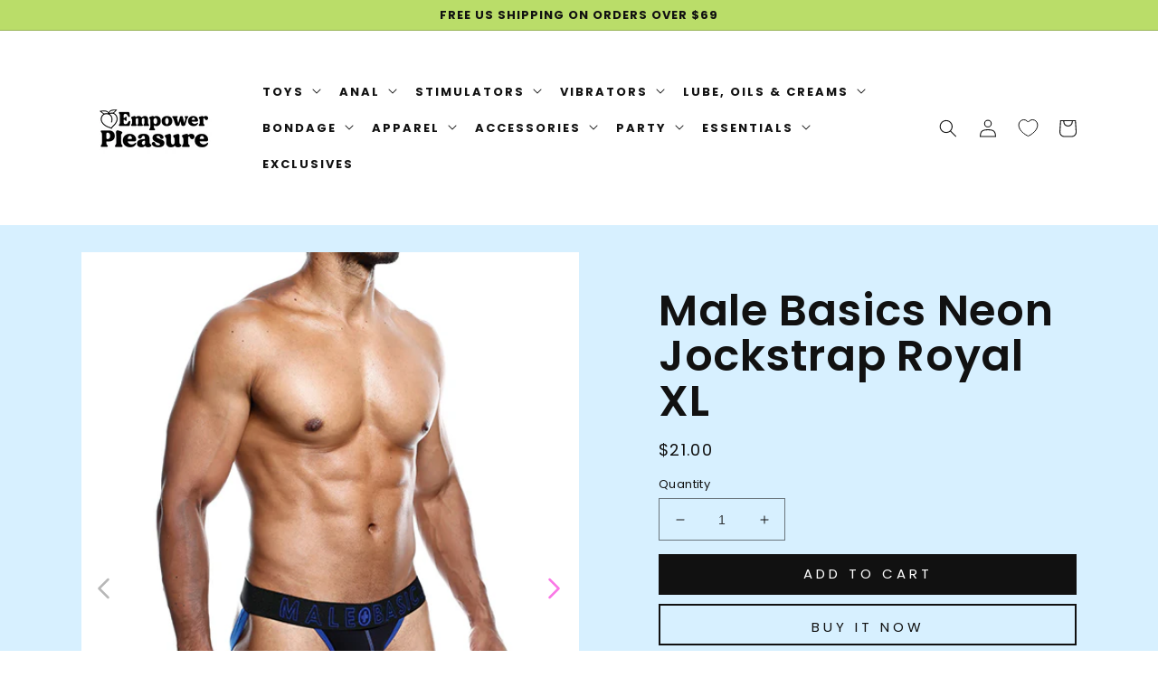

--- FILE ---
content_type: text/html; charset=utf-8
request_url: https://www.empowerpleasure.com/products/male-basics-neon-jockstrap-royal-xl
body_size: 40399
content:
<!doctype html>
<html class="no-js" lang="en">
  <head>
  <meta name="p:domain_verify" content="49d395064fa6d0bf72965b3a43289bad" />
<!-- Start of Booster Apps Seo-0.1-->
<title>Male Basics Neon Jockstrap Royal XL | Empower Pleasure</title><meta name="description" content="The Malebasics Neon Jock underwear is a sexy style that you can wear to impress your partner. The neon stitching along the front pouch draws eyes to your package and the Malebasics lettering compliments the look. At the back, the traditional jock ..." /><script type="application/ld+json">
  {
    "@context": "https://schema.org",
    "@type": "WebSite",
    "name": "Empower Pleasure",
    "url": "https://www.empowerpleasure.com",
    "potentialAction": {
      "@type": "SearchAction",
      "query-input": "required name=query",
      "target": "https://www.empowerpleasure.com/search?q={query}"
    }
  }
</script><script type="application/ld+json">
  {
    "@context": "https://schema.org",
    "@type": "Product",
    "name": "Male Basics Neon Jockstrap Royal XL",
    "brand": {"@type": "Brand","name": "MaleBasics"},
    "sku": "MBN04-RL-X0",
    "mpn": "677355470347",
    "description": "The Malebasics Neon Jock underwear is a sexy style that you can wear to impress your partner. The neon stitching along the front pouch draws eyes to your package and the Malebasics lettering compliments the look. At the back, the traditional jock strap style shows off your butt, so you can enjoy the feeling of being commando but keeping the support at the front. The innovative fabric is micro porous and breathable, minimizing sweating and keeping your feeling fresh. The hot neon color options are Fucsia, Yellow and Blue, so you can pick one to suit how you feel. Get your glow on with Malebasics!\nMaterial\tPolyester Spandex.\nXL: Waist 39-42 inches.",
    "url": "https://www.empowerpleasure.com/products/male-basics-neon-jockstrap-royal-xl","image": "https://www.empowerpleasure.com/cdn/shop/products/MBN04-RL-X0_500x.jpg?v=1643709629","itemCondition": "https://schema.org/NewCondition",
    "offers": [{
          "@type": "Offer","price": "21.00","priceCurrency": "USD",
          "itemCondition": "https://schema.org/NewCondition",
          "url": "https://www.empowerpleasure.com/products/male-basics-neon-jockstrap-royal-xl?variant=41935730409640",
          "sku": "MBN04-RL-X0",
          "mpn": "677355470347",
          "availability" : "https://schema.org/InStock",
          "priceValidUntil": "2026-02-20","gtin12": "677355470347"}]}
</script>
<!-- end of Booster Apps SEO -->

    <meta charset="utf-8">
    <meta http-equiv="X-UA-Compatible" content="IE=edge">
    <meta name="viewport" content="width=device-width,initial-scale=1">
    <meta name="theme-color" content="">
    <link rel="canonical" href="https://www.empowerpleasure.com/products/male-basics-neon-jockstrap-royal-xl">
    <link rel="preconnect" href="https://cdn.shopify.com" crossorigin><link rel="icon" type="image/png" href="//www.empowerpleasure.com/cdn/shop/files/Favicon.png?crop=center&height=32&v=1623325508&width=32"><link rel="preconnect" href="https://fonts.shopifycdn.com" crossorigin>
    
    

    

<meta property="og:site_name" content="Empower Pleasure">
<meta property="og:url" content="https://www.empowerpleasure.com/products/male-basics-neon-jockstrap-royal-xl">
<meta property="og:title" content="Male Basics Neon Jockstrap Royal XL">
<meta property="og:type" content="product">
<meta property="og:description" content="The Malebasics Neon Jock underwear is a sexy style that you can wear to impress your partner. The neon stitching along the front pouch draws eyes to your package and the Malebasics lettering compliments the look. At the back, the traditional jock strap style shows off your butt, so you can enjoy the feeling of being co"><meta property="og:image" content="http://www.empowerpleasure.com/cdn/shop/products/MBN04-RL-X0.jpg?v=1643709629">
  <meta property="og:image:secure_url" content="https://www.empowerpleasure.com/cdn/shop/products/MBN04-RL-X0.jpg?v=1643709629">
  <meta property="og:image:width" content="500">
  <meta property="og:image:height" content="618"><meta property="og:price:amount" content="21.00">
  <meta property="og:price:currency" content="USD"><meta name="twitter:site" content="@empowerpleasur1"><meta name="twitter:card" content="summary_large_image">
<meta name="twitter:title" content="Male Basics Neon Jockstrap Royal XL">
<meta name="twitter:description" content="The Malebasics Neon Jock underwear is a sexy style that you can wear to impress your partner. The neon stitching along the front pouch draws eyes to your package and the Malebasics lettering compliments the look. At the back, the traditional jock strap style shows off your butt, so you can enjoy the feeling of being co">


    
    <script src="//www.empowerpleasure.com/cdn/shop/t/20/assets/global.js?v=16919075767080795871673221142" defer="defer"></script>


<script>window.performance && window.performance.mark && window.performance.mark('shopify.content_for_header.start');</script><meta name="google-site-verification" content="3AiYV4TZYJWxzMX1qllgRj7sEVPiZtlDcR0VtZblCE0">
<meta name="facebook-domain-verification" content="exokhj6h7xpnx3kxcfmyo30gxdcy8u">
<meta id="shopify-digital-wallet" name="shopify-digital-wallet" content="/28333834372/digital_wallets/dialog">
<meta name="shopify-checkout-api-token" content="884f96a8a82adcaa506936f84e58ce6e">
<meta id="in-context-paypal-metadata" data-shop-id="28333834372" data-venmo-supported="true" data-environment="production" data-locale="en_US" data-paypal-v4="true" data-currency="USD">
<link rel="alternate" type="application/json+oembed" href="https://www.empowerpleasure.com/products/male-basics-neon-jockstrap-royal-xl.oembed">
<script async="async" src="/checkouts/internal/preloads.js?locale=en-US"></script>
<script id="shopify-features" type="application/json">{"accessToken":"884f96a8a82adcaa506936f84e58ce6e","betas":["rich-media-storefront-analytics"],"domain":"www.empowerpleasure.com","predictiveSearch":true,"shopId":28333834372,"locale":"en"}</script>
<script>var Shopify = Shopify || {};
Shopify.shop = "lucky-pleasure.myshopify.com";
Shopify.locale = "en";
Shopify.currency = {"active":"USD","rate":"1.0"};
Shopify.country = "US";
Shopify.theme = {"name":"Moodring-1.2","id":132917133480,"schema_name":"MoodRing","schema_version":"1.2","theme_store_id":null,"role":"main"};
Shopify.theme.handle = "null";
Shopify.theme.style = {"id":null,"handle":null};
Shopify.cdnHost = "www.empowerpleasure.com/cdn";
Shopify.routes = Shopify.routes || {};
Shopify.routes.root = "/";</script>
<script type="module">!function(o){(o.Shopify=o.Shopify||{}).modules=!0}(window);</script>
<script>!function(o){function n(){var o=[];function n(){o.push(Array.prototype.slice.apply(arguments))}return n.q=o,n}var t=o.Shopify=o.Shopify||{};t.loadFeatures=n(),t.autoloadFeatures=n()}(window);</script>
<script id="shop-js-analytics" type="application/json">{"pageType":"product"}</script>
<script defer="defer" async type="module" src="//www.empowerpleasure.com/cdn/shopifycloud/shop-js/modules/v2/client.init-shop-cart-sync_BdyHc3Nr.en.esm.js"></script>
<script defer="defer" async type="module" src="//www.empowerpleasure.com/cdn/shopifycloud/shop-js/modules/v2/chunk.common_Daul8nwZ.esm.js"></script>
<script type="module">
  await import("//www.empowerpleasure.com/cdn/shopifycloud/shop-js/modules/v2/client.init-shop-cart-sync_BdyHc3Nr.en.esm.js");
await import("//www.empowerpleasure.com/cdn/shopifycloud/shop-js/modules/v2/chunk.common_Daul8nwZ.esm.js");

  window.Shopify.SignInWithShop?.initShopCartSync?.({"fedCMEnabled":true,"windoidEnabled":true});

</script>
<script>(function() {
  var isLoaded = false;
  function asyncLoad() {
    if (isLoaded) return;
    isLoaded = true;
    var urls = ["https:\/\/app.layouthub.com\/shopify\/layouthub.js?shop=lucky-pleasure.myshopify.com","https:\/\/fastsimon.akamaized.net\/fast-simon-autocomplete-init.umd.js?mode=shopify\u0026UUID=3b35cfa4-b3e4-41ec-99bd-950b0c74d73f\u0026store=28333834372\u0026shop=lucky-pleasure.myshopify.com","\/\/cdn.shopify.com\/proxy\/35876a62310e0ff7b27a5ecdeb5bae1eecb1f80a30e3b95ad16ddd121a1b9fe5\/static.cdn.printful.com\/static\/js\/external\/shopify-product-customizer.js?v=0.28\u0026shop=lucky-pleasure.myshopify.com\u0026sp-cache-control=cHVibGljLCBtYXgtYWdlPTkwMA"];
    for (var i = 0; i < urls.length; i++) {
      var s = document.createElement('script');
      s.type = 'text/javascript';
      s.async = true;
      s.src = urls[i];
      var x = document.getElementsByTagName('script')[0];
      x.parentNode.insertBefore(s, x);
    }
  };
  if(window.attachEvent) {
    window.attachEvent('onload', asyncLoad);
  } else {
    window.addEventListener('load', asyncLoad, false);
  }
})();</script>
<script id="__st">var __st={"a":28333834372,"offset":-28800,"reqid":"80ed2438-a7d6-4367-8efc-de09af759899-1769031772","pageurl":"www.empowerpleasure.com\/products\/male-basics-neon-jockstrap-royal-xl","u":"35d709ac6f43","p":"product","rtyp":"product","rid":7334475792552};</script>
<script>window.ShopifyPaypalV4VisibilityTracking = true;</script>
<script id="captcha-bootstrap">!function(){'use strict';const t='contact',e='account',n='new_comment',o=[[t,t],['blogs',n],['comments',n],[t,'customer']],c=[[e,'customer_login'],[e,'guest_login'],[e,'recover_customer_password'],[e,'create_customer']],r=t=>t.map((([t,e])=>`form[action*='/${t}']:not([data-nocaptcha='true']) input[name='form_type'][value='${e}']`)).join(','),a=t=>()=>t?[...document.querySelectorAll(t)].map((t=>t.form)):[];function s(){const t=[...o],e=r(t);return a(e)}const i='password',u='form_key',d=['recaptcha-v3-token','g-recaptcha-response','h-captcha-response',i],f=()=>{try{return window.sessionStorage}catch{return}},m='__shopify_v',_=t=>t.elements[u];function p(t,e,n=!1){try{const o=window.sessionStorage,c=JSON.parse(o.getItem(e)),{data:r}=function(t){const{data:e,action:n}=t;return t[m]||n?{data:e,action:n}:{data:t,action:n}}(c);for(const[e,n]of Object.entries(r))t.elements[e]&&(t.elements[e].value=n);n&&o.removeItem(e)}catch(o){console.error('form repopulation failed',{error:o})}}const l='form_type',E='cptcha';function T(t){t.dataset[E]=!0}const w=window,h=w.document,L='Shopify',v='ce_forms',y='captcha';let A=!1;((t,e)=>{const n=(g='f06e6c50-85a8-45c8-87d0-21a2b65856fe',I='https://cdn.shopify.com/shopifycloud/storefront-forms-hcaptcha/ce_storefront_forms_captcha_hcaptcha.v1.5.2.iife.js',D={infoText:'Protected by hCaptcha',privacyText:'Privacy',termsText:'Terms'},(t,e,n)=>{const o=w[L][v],c=o.bindForm;if(c)return c(t,g,e,D).then(n);var r;o.q.push([[t,g,e,D],n]),r=I,A||(h.body.append(Object.assign(h.createElement('script'),{id:'captcha-provider',async:!0,src:r})),A=!0)});var g,I,D;w[L]=w[L]||{},w[L][v]=w[L][v]||{},w[L][v].q=[],w[L][y]=w[L][y]||{},w[L][y].protect=function(t,e){n(t,void 0,e),T(t)},Object.freeze(w[L][y]),function(t,e,n,w,h,L){const[v,y,A,g]=function(t,e,n){const i=e?o:[],u=t?c:[],d=[...i,...u],f=r(d),m=r(i),_=r(d.filter((([t,e])=>n.includes(e))));return[a(f),a(m),a(_),s()]}(w,h,L),I=t=>{const e=t.target;return e instanceof HTMLFormElement?e:e&&e.form},D=t=>v().includes(t);t.addEventListener('submit',(t=>{const e=I(t);if(!e)return;const n=D(e)&&!e.dataset.hcaptchaBound&&!e.dataset.recaptchaBound,o=_(e),c=g().includes(e)&&(!o||!o.value);(n||c)&&t.preventDefault(),c&&!n&&(function(t){try{if(!f())return;!function(t){const e=f();if(!e)return;const n=_(t);if(!n)return;const o=n.value;o&&e.removeItem(o)}(t);const e=Array.from(Array(32),(()=>Math.random().toString(36)[2])).join('');!function(t,e){_(t)||t.append(Object.assign(document.createElement('input'),{type:'hidden',name:u})),t.elements[u].value=e}(t,e),function(t,e){const n=f();if(!n)return;const o=[...t.querySelectorAll(`input[type='${i}']`)].map((({name:t})=>t)),c=[...d,...o],r={};for(const[a,s]of new FormData(t).entries())c.includes(a)||(r[a]=s);n.setItem(e,JSON.stringify({[m]:1,action:t.action,data:r}))}(t,e)}catch(e){console.error('failed to persist form',e)}}(e),e.submit())}));const S=(t,e)=>{t&&!t.dataset[E]&&(n(t,e.some((e=>e===t))),T(t))};for(const o of['focusin','change'])t.addEventListener(o,(t=>{const e=I(t);D(e)&&S(e,y())}));const B=e.get('form_key'),M=e.get(l),P=B&&M;t.addEventListener('DOMContentLoaded',(()=>{const t=y();if(P)for(const e of t)e.elements[l].value===M&&p(e,B);[...new Set([...A(),...v().filter((t=>'true'===t.dataset.shopifyCaptcha))])].forEach((e=>S(e,t)))}))}(h,new URLSearchParams(w.location.search),n,t,e,['guest_login'])})(!0,!0)}();</script>
<script integrity="sha256-4kQ18oKyAcykRKYeNunJcIwy7WH5gtpwJnB7kiuLZ1E=" data-source-attribution="shopify.loadfeatures" defer="defer" src="//www.empowerpleasure.com/cdn/shopifycloud/storefront/assets/storefront/load_feature-a0a9edcb.js" crossorigin="anonymous"></script>
<script data-source-attribution="shopify.dynamic_checkout.dynamic.init">var Shopify=Shopify||{};Shopify.PaymentButton=Shopify.PaymentButton||{isStorefrontPortableWallets:!0,init:function(){window.Shopify.PaymentButton.init=function(){};var t=document.createElement("script");t.src="https://www.empowerpleasure.com/cdn/shopifycloud/portable-wallets/latest/portable-wallets.en.js",t.type="module",document.head.appendChild(t)}};
</script>
<script data-source-attribution="shopify.dynamic_checkout.buyer_consent">
  function portableWalletsHideBuyerConsent(e){var t=document.getElementById("shopify-buyer-consent"),n=document.getElementById("shopify-subscription-policy-button");t&&n&&(t.classList.add("hidden"),t.setAttribute("aria-hidden","true"),n.removeEventListener("click",e))}function portableWalletsShowBuyerConsent(e){var t=document.getElementById("shopify-buyer-consent"),n=document.getElementById("shopify-subscription-policy-button");t&&n&&(t.classList.remove("hidden"),t.removeAttribute("aria-hidden"),n.addEventListener("click",e))}window.Shopify?.PaymentButton&&(window.Shopify.PaymentButton.hideBuyerConsent=portableWalletsHideBuyerConsent,window.Shopify.PaymentButton.showBuyerConsent=portableWalletsShowBuyerConsent);
</script>
<script>
  function portableWalletsCleanup(e){e&&e.src&&console.error("Failed to load portable wallets script "+e.src);var t=document.querySelectorAll("shopify-accelerated-checkout .shopify-payment-button__skeleton, shopify-accelerated-checkout-cart .wallet-cart-button__skeleton"),e=document.getElementById("shopify-buyer-consent");for(let e=0;e<t.length;e++)t[e].remove();e&&e.remove()}function portableWalletsNotLoadedAsModule(e){e instanceof ErrorEvent&&"string"==typeof e.message&&e.message.includes("import.meta")&&"string"==typeof e.filename&&e.filename.includes("portable-wallets")&&(window.removeEventListener("error",portableWalletsNotLoadedAsModule),window.Shopify.PaymentButton.failedToLoad=e,"loading"===document.readyState?document.addEventListener("DOMContentLoaded",window.Shopify.PaymentButton.init):window.Shopify.PaymentButton.init())}window.addEventListener("error",portableWalletsNotLoadedAsModule);
</script>

<script type="module" src="https://www.empowerpleasure.com/cdn/shopifycloud/portable-wallets/latest/portable-wallets.en.js" onError="portableWalletsCleanup(this)" crossorigin="anonymous"></script>
<script nomodule>
  document.addEventListener("DOMContentLoaded", portableWalletsCleanup);
</script>

<script id='scb4127' type='text/javascript' async='' src='https://www.empowerpleasure.com/cdn/shopifycloud/privacy-banner/storefront-banner.js'></script><link id="shopify-accelerated-checkout-styles" rel="stylesheet" media="screen" href="https://www.empowerpleasure.com/cdn/shopifycloud/portable-wallets/latest/accelerated-checkout-backwards-compat.css" crossorigin="anonymous">
<style id="shopify-accelerated-checkout-cart">
        #shopify-buyer-consent {
  margin-top: 1em;
  display: inline-block;
  width: 100%;
}

#shopify-buyer-consent.hidden {
  display: none;
}

#shopify-subscription-policy-button {
  background: none;
  border: none;
  padding: 0;
  text-decoration: underline;
  font-size: inherit;
  cursor: pointer;
}

#shopify-subscription-policy-button::before {
  box-shadow: none;
}

      </style>
<script id="sections-script" data-sections="main-product,product-recommendations,header,footer" defer="defer" src="//www.empowerpleasure.com/cdn/shop/t/20/compiled_assets/scripts.js?v=11262"></script>
<script>window.performance && window.performance.mark && window.performance.mark('shopify.content_for_header.end');</script>


    <style data-shopify>
      @font-face {
  font-family: Poppins;
  font-weight: 400;
  font-style: normal;
  font-display: swap;
  src: url("//www.empowerpleasure.com/cdn/fonts/poppins/poppins_n4.0ba78fa5af9b0e1a374041b3ceaadf0a43b41362.woff2") format("woff2"),
       url("//www.empowerpleasure.com/cdn/fonts/poppins/poppins_n4.214741a72ff2596839fc9760ee7a770386cf16ca.woff") format("woff");
}

      @font-face {
  font-family: Poppins;
  font-weight: 700;
  font-style: normal;
  font-display: swap;
  src: url("//www.empowerpleasure.com/cdn/fonts/poppins/poppins_n7.56758dcf284489feb014a026f3727f2f20a54626.woff2") format("woff2"),
       url("//www.empowerpleasure.com/cdn/fonts/poppins/poppins_n7.f34f55d9b3d3205d2cd6f64955ff4b36f0cfd8da.woff") format("woff");
}

      @font-face {
  font-family: Poppins;
  font-weight: 400;
  font-style: italic;
  font-display: swap;
  src: url("//www.empowerpleasure.com/cdn/fonts/poppins/poppins_i4.846ad1e22474f856bd6b81ba4585a60799a9f5d2.woff2") format("woff2"),
       url("//www.empowerpleasure.com/cdn/fonts/poppins/poppins_i4.56b43284e8b52fc64c1fd271f289a39e8477e9ec.woff") format("woff");
}

      @font-face {
  font-family: Poppins;
  font-weight: 700;
  font-style: italic;
  font-display: swap;
  src: url("//www.empowerpleasure.com/cdn/fonts/poppins/poppins_i7.42fd71da11e9d101e1e6c7932199f925f9eea42d.woff2") format("woff2"),
       url("//www.empowerpleasure.com/cdn/fonts/poppins/poppins_i7.ec8499dbd7616004e21155106d13837fff4cf556.woff") format("woff");
}

      @font-face {
  font-family: Poppins;
  font-weight: 600;
  font-style: normal;
  font-display: swap;
  src: url("//www.empowerpleasure.com/cdn/fonts/poppins/poppins_n6.aa29d4918bc243723d56b59572e18228ed0786f6.woff2") format("woff2"),
       url("//www.empowerpleasure.com/cdn/fonts/poppins/poppins_n6.5f815d845fe073750885d5b7e619ee00e8111208.woff") format("woff");
}


      :root {
        --page-width: 1200px;
        --font-body-family: Poppins, sans-serif;
        --font-body-style: normal;
        --font-body-weight: 400;
        --font-body-scale: 1.0;
        --font-heading-scale: 1.2;
        --font-heading-family: Poppins, sans-serif;
        --font-heading-style: normal;
        --font-heading-weight: 600;
		
    	--color-link-hover: #fa78e6;
        --color-base-text: 17, 17, 17;
        --color-base-background-1: 255, 255, 255;
        --color-base-background-2: 188, 222, 110;
        --color-base-solid-button-labels: 255, 255, 255;
        --color-base-outline-button-labels: 250, 120, 230;
        --color-base-accent-1: 17, 17, 17;
        --color-base-accent-2: 250, 120, 230;
        --payment-terms-background-color: 255, 255, 255;
      }

      *,
      *::before,
      *::after {
        box-sizing: inherit;
      }

      html {
        box-sizing: border-box;
        font-size: calc(var(--font-body-scale) * 62.5%);
        overflow-x:hidden;
  overscroll-behavior-x: none;

      }
   

      body {
    overflow-x:hidden;
  overscroll-behavior-x: none;
        display: grid;
        grid-template-rows: auto auto 1fr auto;
        grid-template-columns: 100%;
        min-height: 100%;
        margin: 0;
        font-size: 1.5rem;
        letter-spacing: 0.06rem;
        line-height: calc(1 + 0.8 / var(--font-body-scale));
        font-family: var(--font-body-family);
        font-style: var(--font-body-style);
        font-weight: var(--font-body-weight);
      }

      @media screen and (min-width: 750px) {
        body {
          font-size: 1.7rem;
        }
      }
    @media screen and (max-width: 500px) {
        :root {
        --page-width: 300px;
    }
      }
   
    
    </style>

    <link href="//www.empowerpleasure.com/cdn/shop/t/20/assets/base.css?v=66160774195597395571673221148" rel="stylesheet" type="text/css" media="all" />
<link rel="preload" as="font" href="//www.empowerpleasure.com/cdn/fonts/poppins/poppins_n4.0ba78fa5af9b0e1a374041b3ceaadf0a43b41362.woff2" type="font/woff2" crossorigin><link rel="preload" as="font" href="//www.empowerpleasure.com/cdn/fonts/poppins/poppins_n6.aa29d4918bc243723d56b59572e18228ed0786f6.woff2" type="font/woff2" crossorigin><script>document.documentElement.className = document.documentElement.className.replace('no-js', 'js');</script>

  <!-- "snippets/shogun-head.liquid" was not rendered, the associated app was uninstalled -->
<script id="sg-js-global-vars">
                        sgGlobalVars = {"storeId":"5a2bb665-8cf0-40e2-b685-14d34e4d876b","seenManagerPrompt":false,"storeIsActive":false,"targetInfo":{"cart":{"isAfterElem":false,"isBeforeElem":true,"isInsideElem":false,"customSelector":"","isOn":false,"type":1,"integration":2,"sideCartOn":false,"useCheckoutButton":true},"product":{"useCartButton":true,"isAfterElem":false,"isBeforeElem":true,"isInsideElem":false,"customSelector":"","isOn":true,"type":1,"integration":2},"roundUp":{"isAfterElem":true,"isBeforeElem":false,"isInsideElem":false,"customSelector":"","isOn":false,"useCheckoutButton":true,"integration":2},"addOn":{"isOn":false,"integration":2}},"hideAdditionalScriptPrompt":false,"sgRoundUpId":"43215844769960","sgAddOnIds":[{"DisplayName":"Addon-1.00","Value":1.0,"CmsId":"43215847194792"},{"DisplayName":"Addon-3.00","Value":3.0,"CmsId":"43215847227560"},{"DisplayName":"Addon-5.00","Value":5.0,"CmsId":"43215847260328"},{"DisplayName":"Addon-10.00","Value":10.0,"CmsId":"43215847293096"}]};
                        if(sgGlobalVars) {
                            sgGlobalVars.cart = {"note":null,"attributes":{},"original_total_price":0,"total_price":0,"total_discount":0,"total_weight":0.0,"item_count":0,"items":[],"requires_shipping":false,"currency":"USD","items_subtotal_price":0,"cart_level_discount_applications":[],"checkout_charge_amount":0};
                            sgGlobalVars.currentProduct = {"id":7334475792552,"title":"Male Basics Neon Jockstrap Royal XL","handle":"male-basics-neon-jockstrap-royal-xl","description":"\u003cp\u003eThe Malebasics Neon Jock underwear is a sexy style that you can wear to impress your partner. The neon stitching along the front pouch draws eyes to your package and the Malebasics lettering compliments the look. At the back, the traditional jock strap style shows off your butt, so you can enjoy the feeling of being commando but keeping the support at the front. The innovative fabric is micro porous and breathable, minimizing sweating and keeping your feeling fresh. The hot neon color options are Fucsia, Yellow and Blue, so you can pick one to suit how you feel. Get your glow on with Malebasics!\u003cbr\u003e\nMaterial\tPolyester Spandex.\u003cbr\u003e\nXL: Waist 39-42 inches.\u003c\/p\u003e","published_at":"2022-02-01T02:00:28-08:00","created_at":"2022-02-01T02:00:29-08:00","vendor":"MaleBasics","type":"Lingerie - Packaged","tags":["all","For Him","Lingerie - Packaged","MaleBasics","Malebasics corp","Men's"],"price":2100,"price_min":2100,"price_max":2100,"available":true,"price_varies":false,"compare_at_price":null,"compare_at_price_min":0,"compare_at_price_max":0,"compare_at_price_varies":false,"variants":[{"id":41935730409640,"title":"Default Title","option1":"Default Title","option2":null,"option3":null,"sku":"MBN04-RL-X0","requires_shipping":true,"taxable":true,"featured_image":null,"available":true,"name":"Male Basics Neon Jockstrap Royal XL","public_title":null,"options":["Default Title"],"price":2100,"weight":59,"compare_at_price":null,"inventory_management":"shopify","barcode":"677355470347","requires_selling_plan":false,"selling_plan_allocations":[]}],"images":["\/\/www.empowerpleasure.com\/cdn\/shop\/products\/MBN04-RL-X0.jpg?v=1643709629","\/\/www.empowerpleasure.com\/cdn\/shop\/products\/MBN04-RL-X0a.jpg?v=1643709631","\/\/www.empowerpleasure.com\/cdn\/shop\/products\/MBN04-RL-X0b.jpg?v=1643709632","\/\/www.empowerpleasure.com\/cdn\/shop\/products\/MBN04-RL-X0c.jpg?v=1643709633","\/\/www.empowerpleasure.com\/cdn\/shop\/products\/MBN04-RL-X0d.jpg?v=1643709635"],"featured_image":"\/\/www.empowerpleasure.com\/cdn\/shop\/products\/MBN04-RL-X0.jpg?v=1643709629","options":["Title"],"media":[{"alt":"Male Basics Neon Jockstrap Royal XL - Empower Pleasure","id":24620618350760,"position":1,"preview_image":{"aspect_ratio":0.809,"height":618,"width":500,"src":"\/\/www.empowerpleasure.com\/cdn\/shop\/products\/MBN04-RL-X0.jpg?v=1643709629"},"aspect_ratio":0.809,"height":618,"media_type":"image","src":"\/\/www.empowerpleasure.com\/cdn\/shop\/products\/MBN04-RL-X0.jpg?v=1643709629","width":500},{"alt":"Male Basics Neon Jockstrap Royal XL - Empower Pleasure","id":24620618907816,"position":2,"preview_image":{"aspect_ratio":0.809,"height":618,"width":500,"src":"\/\/www.empowerpleasure.com\/cdn\/shop\/products\/MBN04-RL-X0a.jpg?v=1643709631"},"aspect_ratio":0.809,"height":618,"media_type":"image","src":"\/\/www.empowerpleasure.com\/cdn\/shop\/products\/MBN04-RL-X0a.jpg?v=1643709631","width":500},{"alt":"Male Basics Neon Jockstrap Royal XL - Empower Pleasure","id":24620618940584,"position":3,"preview_image":{"aspect_ratio":0.809,"height":618,"width":500,"src":"\/\/www.empowerpleasure.com\/cdn\/shop\/products\/MBN04-RL-X0b.jpg?v=1643709632"},"aspect_ratio":0.809,"height":618,"media_type":"image","src":"\/\/www.empowerpleasure.com\/cdn\/shop\/products\/MBN04-RL-X0b.jpg?v=1643709632","width":500},{"alt":"Male Basics Neon Jockstrap Royal XL - Empower Pleasure","id":24620619006120,"position":4,"preview_image":{"aspect_ratio":0.809,"height":618,"width":500,"src":"\/\/www.empowerpleasure.com\/cdn\/shop\/products\/MBN04-RL-X0c.jpg?v=1643709633"},"aspect_ratio":0.809,"height":618,"media_type":"image","src":"\/\/www.empowerpleasure.com\/cdn\/shop\/products\/MBN04-RL-X0c.jpg?v=1643709633","width":500},{"alt":"Male Basics Neon Jockstrap Royal XL - Empower Pleasure","id":24620619727016,"position":5,"preview_image":{"aspect_ratio":0.809,"height":618,"width":500,"src":"\/\/www.empowerpleasure.com\/cdn\/shop\/products\/MBN04-RL-X0d.jpg?v=1643709635"},"aspect_ratio":0.809,"height":618,"media_type":"image","src":"\/\/www.empowerpleasure.com\/cdn\/shop\/products\/MBN04-RL-X0d.jpg?v=1643709635","width":500}],"requires_selling_plan":false,"selling_plan_groups":[],"content":"\u003cp\u003eThe Malebasics Neon Jock underwear is a sexy style that you can wear to impress your partner. The neon stitching along the front pouch draws eyes to your package and the Malebasics lettering compliments the look. At the back, the traditional jock strap style shows off your butt, so you can enjoy the feeling of being commando but keeping the support at the front. The innovative fabric is micro porous and breathable, minimizing sweating and keeping your feeling fresh. The hot neon color options are Fucsia, Yellow and Blue, so you can pick one to suit how you feel. Get your glow on with Malebasics!\u003cbr\u003e\nMaterial\tPolyester Spandex.\u003cbr\u003e\nXL: Waist 39-42 inches.\u003c\/p\u003e"};
                            sgGlobalVars.isAdmin = false;
                        }
                    </script>
<script>
    
    
    
    
    var gsf_conversion_data = {page_type : 'product', event : 'view_item', data : {product_data : [{variant_id : 41935730409640, product_id : 7334475792552, name : "Male Basics Neon Jockstrap Royal XL", price : "21.00", currency : "USD", sku : "MBN04-RL-X0", brand : "MaleBasics", variant : "Default Title", category : "Lingerie - Packaged", quantity : "8" }], total_price : "21.00", shop_currency : "USD"}};
    
</script>
<!-- BEGIN app block: shopify://apps/seon-fraud-prevention/blocks/script/2b5b0c4b-a3da-4257-8283-c008804a9c6e --><script>
  window.SEON_ENV = "production";
</script>


<!-- END app block --><script src="https://cdn.shopify.com/extensions/01999b17-586b-72e2-b8f7-0a5c29a7e785/seon-shopify-app-8/assets/app.js" type="text/javascript" defer="defer"></script>
<link href="https://monorail-edge.shopifysvc.com" rel="dns-prefetch">
<script>(function(){if ("sendBeacon" in navigator && "performance" in window) {try {var session_token_from_headers = performance.getEntriesByType('navigation')[0].serverTiming.find(x => x.name == '_s').description;} catch {var session_token_from_headers = undefined;}var session_cookie_matches = document.cookie.match(/_shopify_s=([^;]*)/);var session_token_from_cookie = session_cookie_matches && session_cookie_matches.length === 2 ? session_cookie_matches[1] : "";var session_token = session_token_from_headers || session_token_from_cookie || "";function handle_abandonment_event(e) {var entries = performance.getEntries().filter(function(entry) {return /monorail-edge.shopifysvc.com/.test(entry.name);});if (!window.abandonment_tracked && entries.length === 0) {window.abandonment_tracked = true;var currentMs = Date.now();var navigation_start = performance.timing.navigationStart;var payload = {shop_id: 28333834372,url: window.location.href,navigation_start,duration: currentMs - navigation_start,session_token,page_type: "product"};window.navigator.sendBeacon("https://monorail-edge.shopifysvc.com/v1/produce", JSON.stringify({schema_id: "online_store_buyer_site_abandonment/1.1",payload: payload,metadata: {event_created_at_ms: currentMs,event_sent_at_ms: currentMs}}));}}window.addEventListener('pagehide', handle_abandonment_event);}}());</script>
<script id="web-pixels-manager-setup">(function e(e,d,r,n,o){if(void 0===o&&(o={}),!Boolean(null===(a=null===(i=window.Shopify)||void 0===i?void 0:i.analytics)||void 0===a?void 0:a.replayQueue)){var i,a;window.Shopify=window.Shopify||{};var t=window.Shopify;t.analytics=t.analytics||{};var s=t.analytics;s.replayQueue=[],s.publish=function(e,d,r){return s.replayQueue.push([e,d,r]),!0};try{self.performance.mark("wpm:start")}catch(e){}var l=function(){var e={modern:/Edge?\/(1{2}[4-9]|1[2-9]\d|[2-9]\d{2}|\d{4,})\.\d+(\.\d+|)|Firefox\/(1{2}[4-9]|1[2-9]\d|[2-9]\d{2}|\d{4,})\.\d+(\.\d+|)|Chrom(ium|e)\/(9{2}|\d{3,})\.\d+(\.\d+|)|(Maci|X1{2}).+ Version\/(15\.\d+|(1[6-9]|[2-9]\d|\d{3,})\.\d+)([,.]\d+|)( \(\w+\)|)( Mobile\/\w+|) Safari\/|Chrome.+OPR\/(9{2}|\d{3,})\.\d+\.\d+|(CPU[ +]OS|iPhone[ +]OS|CPU[ +]iPhone|CPU IPhone OS|CPU iPad OS)[ +]+(15[._]\d+|(1[6-9]|[2-9]\d|\d{3,})[._]\d+)([._]\d+|)|Android:?[ /-](13[3-9]|1[4-9]\d|[2-9]\d{2}|\d{4,})(\.\d+|)(\.\d+|)|Android.+Firefox\/(13[5-9]|1[4-9]\d|[2-9]\d{2}|\d{4,})\.\d+(\.\d+|)|Android.+Chrom(ium|e)\/(13[3-9]|1[4-9]\d|[2-9]\d{2}|\d{4,})\.\d+(\.\d+|)|SamsungBrowser\/([2-9]\d|\d{3,})\.\d+/,legacy:/Edge?\/(1[6-9]|[2-9]\d|\d{3,})\.\d+(\.\d+|)|Firefox\/(5[4-9]|[6-9]\d|\d{3,})\.\d+(\.\d+|)|Chrom(ium|e)\/(5[1-9]|[6-9]\d|\d{3,})\.\d+(\.\d+|)([\d.]+$|.*Safari\/(?![\d.]+ Edge\/[\d.]+$))|(Maci|X1{2}).+ Version\/(10\.\d+|(1[1-9]|[2-9]\d|\d{3,})\.\d+)([,.]\d+|)( \(\w+\)|)( Mobile\/\w+|) Safari\/|Chrome.+OPR\/(3[89]|[4-9]\d|\d{3,})\.\d+\.\d+|(CPU[ +]OS|iPhone[ +]OS|CPU[ +]iPhone|CPU IPhone OS|CPU iPad OS)[ +]+(10[._]\d+|(1[1-9]|[2-9]\d|\d{3,})[._]\d+)([._]\d+|)|Android:?[ /-](13[3-9]|1[4-9]\d|[2-9]\d{2}|\d{4,})(\.\d+|)(\.\d+|)|Mobile Safari.+OPR\/([89]\d|\d{3,})\.\d+\.\d+|Android.+Firefox\/(13[5-9]|1[4-9]\d|[2-9]\d{2}|\d{4,})\.\d+(\.\d+|)|Android.+Chrom(ium|e)\/(13[3-9]|1[4-9]\d|[2-9]\d{2}|\d{4,})\.\d+(\.\d+|)|Android.+(UC? ?Browser|UCWEB|U3)[ /]?(15\.([5-9]|\d{2,})|(1[6-9]|[2-9]\d|\d{3,})\.\d+)\.\d+|SamsungBrowser\/(5\.\d+|([6-9]|\d{2,})\.\d+)|Android.+MQ{2}Browser\/(14(\.(9|\d{2,})|)|(1[5-9]|[2-9]\d|\d{3,})(\.\d+|))(\.\d+|)|K[Aa][Ii]OS\/(3\.\d+|([4-9]|\d{2,})\.\d+)(\.\d+|)/},d=e.modern,r=e.legacy,n=navigator.userAgent;return n.match(d)?"modern":n.match(r)?"legacy":"unknown"}(),u="modern"===l?"modern":"legacy",c=(null!=n?n:{modern:"",legacy:""})[u],f=function(e){return[e.baseUrl,"/wpm","/b",e.hashVersion,"modern"===e.buildTarget?"m":"l",".js"].join("")}({baseUrl:d,hashVersion:r,buildTarget:u}),m=function(e){var d=e.version,r=e.bundleTarget,n=e.surface,o=e.pageUrl,i=e.monorailEndpoint;return{emit:function(e){var a=e.status,t=e.errorMsg,s=(new Date).getTime(),l=JSON.stringify({metadata:{event_sent_at_ms:s},events:[{schema_id:"web_pixels_manager_load/3.1",payload:{version:d,bundle_target:r,page_url:o,status:a,surface:n,error_msg:t},metadata:{event_created_at_ms:s}}]});if(!i)return console&&console.warn&&console.warn("[Web Pixels Manager] No Monorail endpoint provided, skipping logging."),!1;try{return self.navigator.sendBeacon.bind(self.navigator)(i,l)}catch(e){}var u=new XMLHttpRequest;try{return u.open("POST",i,!0),u.setRequestHeader("Content-Type","text/plain"),u.send(l),!0}catch(e){return console&&console.warn&&console.warn("[Web Pixels Manager] Got an unhandled error while logging to Monorail."),!1}}}}({version:r,bundleTarget:l,surface:e.surface,pageUrl:self.location.href,monorailEndpoint:e.monorailEndpoint});try{o.browserTarget=l,function(e){var d=e.src,r=e.async,n=void 0===r||r,o=e.onload,i=e.onerror,a=e.sri,t=e.scriptDataAttributes,s=void 0===t?{}:t,l=document.createElement("script"),u=document.querySelector("head"),c=document.querySelector("body");if(l.async=n,l.src=d,a&&(l.integrity=a,l.crossOrigin="anonymous"),s)for(var f in s)if(Object.prototype.hasOwnProperty.call(s,f))try{l.dataset[f]=s[f]}catch(e){}if(o&&l.addEventListener("load",o),i&&l.addEventListener("error",i),u)u.appendChild(l);else{if(!c)throw new Error("Did not find a head or body element to append the script");c.appendChild(l)}}({src:f,async:!0,onload:function(){if(!function(){var e,d;return Boolean(null===(d=null===(e=window.Shopify)||void 0===e?void 0:e.analytics)||void 0===d?void 0:d.initialized)}()){var d=window.webPixelsManager.init(e)||void 0;if(d){var r=window.Shopify.analytics;r.replayQueue.forEach((function(e){var r=e[0],n=e[1],o=e[2];d.publishCustomEvent(r,n,o)})),r.replayQueue=[],r.publish=d.publishCustomEvent,r.visitor=d.visitor,r.initialized=!0}}},onerror:function(){return m.emit({status:"failed",errorMsg:"".concat(f," has failed to load")})},sri:function(e){var d=/^sha384-[A-Za-z0-9+/=]+$/;return"string"==typeof e&&d.test(e)}(c)?c:"",scriptDataAttributes:o}),m.emit({status:"loading"})}catch(e){m.emit({status:"failed",errorMsg:(null==e?void 0:e.message)||"Unknown error"})}}})({shopId: 28333834372,storefrontBaseUrl: "https://www.empowerpleasure.com",extensionsBaseUrl: "https://extensions.shopifycdn.com/cdn/shopifycloud/web-pixels-manager",monorailEndpoint: "https://monorail-edge.shopifysvc.com/unstable/produce_batch",surface: "storefront-renderer",enabledBetaFlags: ["2dca8a86"],webPixelsConfigList: [{"id":"1801027752","configuration":"{\"accountID\":\"lucky-pleasure.myshopify.com\"}","eventPayloadVersion":"v1","runtimeContext":"STRICT","scriptVersion":"36fa46f30802e0a5f9a613dac59e063a","type":"APP","apiClientId":201313320961,"privacyPurposes":[],"dataSharingAdjustments":{"protectedCustomerApprovalScopes":["read_customer_personal_data"]}},{"id":"1603403944","configuration":"{\"accountID\":\"3b35cfa4-b3e4-41ec-99bd-950b0c74d73f\"}","eventPayloadVersion":"v1","runtimeContext":"STRICT","scriptVersion":"ed3062273042a62eadac52e696eeaaa8","type":"APP","apiClientId":159457,"privacyPurposes":["ANALYTICS","MARKETING","SALE_OF_DATA"],"dataSharingAdjustments":{"protectedCustomerApprovalScopes":["read_customer_address","read_customer_email","read_customer_name","read_customer_personal_data","read_customer_phone"]}},{"id":"1394114728","configuration":"{\"account_ID\":\"724032\",\"google_analytics_tracking_tag\":\"1\",\"measurement_id\":\"2\",\"api_secret\":\"3\",\"shop_settings\":\"{\\\"custom_pixel_script\\\":\\\"https:\\\\\\\/\\\\\\\/storage.googleapis.com\\\\\\\/gsf-scripts\\\\\\\/custom-pixels\\\\\\\/lucky-pleasure.js\\\"}\"}","eventPayloadVersion":"v1","runtimeContext":"LAX","scriptVersion":"c6b888297782ed4a1cba19cda43d6625","type":"APP","apiClientId":1558137,"privacyPurposes":[],"dataSharingAdjustments":{"protectedCustomerApprovalScopes":["read_customer_address","read_customer_email","read_customer_name","read_customer_personal_data","read_customer_phone"]}},{"id":"1203634344","configuration":"{\"shop\":\"lucky-pleasure.myshopify.com\", \"appDomain\":\"shopify.seon.io\", \"accountID\":\"bd42a590-5d53-4df9-a124-6b4ad05cc552\"}","eventPayloadVersion":"v1","runtimeContext":"STRICT","scriptVersion":"1bfbda88d56145121531a3e457ca821d","type":"APP","apiClientId":4922453,"privacyPurposes":[],"dataSharingAdjustments":{"protectedCustomerApprovalScopes":["read_customer_address","read_customer_email","read_customer_name","read_customer_personal_data","read_customer_phone"]}},{"id":"670859432","configuration":"{\"config\":\"{\\\"pixel_id\\\":\\\"GT-MKR6NP2\\\",\\\"target_country\\\":\\\"US\\\",\\\"gtag_events\\\":[{\\\"type\\\":\\\"purchase\\\",\\\"action_label\\\":\\\"MC-YF7ZKR023E\\\"},{\\\"type\\\":\\\"page_view\\\",\\\"action_label\\\":\\\"MC-YF7ZKR023E\\\"},{\\\"type\\\":\\\"view_item\\\",\\\"action_label\\\":\\\"MC-YF7ZKR023E\\\"}],\\\"enable_monitoring_mode\\\":false}\"}","eventPayloadVersion":"v1","runtimeContext":"OPEN","scriptVersion":"b2a88bafab3e21179ed38636efcd8a93","type":"APP","apiClientId":1780363,"privacyPurposes":[],"dataSharingAdjustments":{"protectedCustomerApprovalScopes":["read_customer_address","read_customer_email","read_customer_name","read_customer_personal_data","read_customer_phone"]}},{"id":"307691688","configuration":"{\"pixel_id\":\"1442016906602757\",\"pixel_type\":\"facebook_pixel\",\"metaapp_system_user_token\":\"-\"}","eventPayloadVersion":"v1","runtimeContext":"OPEN","scriptVersion":"ca16bc87fe92b6042fbaa3acc2fbdaa6","type":"APP","apiClientId":2329312,"privacyPurposes":["ANALYTICS","MARKETING","SALE_OF_DATA"],"dataSharingAdjustments":{"protectedCustomerApprovalScopes":["read_customer_address","read_customer_email","read_customer_name","read_customer_personal_data","read_customer_phone"]}},{"id":"93782184","configuration":"{\"tagID\":\"2614088103530\"}","eventPayloadVersion":"v1","runtimeContext":"STRICT","scriptVersion":"18031546ee651571ed29edbe71a3550b","type":"APP","apiClientId":3009811,"privacyPurposes":["ANALYTICS","MARKETING","SALE_OF_DATA"],"dataSharingAdjustments":{"protectedCustomerApprovalScopes":["read_customer_address","read_customer_email","read_customer_name","read_customer_personal_data","read_customer_phone"]}},{"id":"shopify-app-pixel","configuration":"{}","eventPayloadVersion":"v1","runtimeContext":"STRICT","scriptVersion":"0450","apiClientId":"shopify-pixel","type":"APP","privacyPurposes":["ANALYTICS","MARKETING"]},{"id":"shopify-custom-pixel","eventPayloadVersion":"v1","runtimeContext":"LAX","scriptVersion":"0450","apiClientId":"shopify-pixel","type":"CUSTOM","privacyPurposes":["ANALYTICS","MARKETING"]}],isMerchantRequest: false,initData: {"shop":{"name":"Empower Pleasure","paymentSettings":{"currencyCode":"USD"},"myshopifyDomain":"lucky-pleasure.myshopify.com","countryCode":"US","storefrontUrl":"https:\/\/www.empowerpleasure.com"},"customer":null,"cart":null,"checkout":null,"productVariants":[{"price":{"amount":21.0,"currencyCode":"USD"},"product":{"title":"Male Basics Neon Jockstrap Royal XL","vendor":"MaleBasics","id":"7334475792552","untranslatedTitle":"Male Basics Neon Jockstrap Royal XL","url":"\/products\/male-basics-neon-jockstrap-royal-xl","type":"Lingerie - Packaged"},"id":"41935730409640","image":{"src":"\/\/www.empowerpleasure.com\/cdn\/shop\/products\/MBN04-RL-X0.jpg?v=1643709629"},"sku":"MBN04-RL-X0","title":"Default Title","untranslatedTitle":"Default Title"}],"purchasingCompany":null},},"https://www.empowerpleasure.com/cdn","fcfee988w5aeb613cpc8e4bc33m6693e112",{"modern":"","legacy":""},{"shopId":"28333834372","storefrontBaseUrl":"https:\/\/www.empowerpleasure.com","extensionBaseUrl":"https:\/\/extensions.shopifycdn.com\/cdn\/shopifycloud\/web-pixels-manager","surface":"storefront-renderer","enabledBetaFlags":"[\"2dca8a86\"]","isMerchantRequest":"false","hashVersion":"fcfee988w5aeb613cpc8e4bc33m6693e112","publish":"custom","events":"[[\"page_viewed\",{}],[\"product_viewed\",{\"productVariant\":{\"price\":{\"amount\":21.0,\"currencyCode\":\"USD\"},\"product\":{\"title\":\"Male Basics Neon Jockstrap Royal XL\",\"vendor\":\"MaleBasics\",\"id\":\"7334475792552\",\"untranslatedTitle\":\"Male Basics Neon Jockstrap Royal XL\",\"url\":\"\/products\/male-basics-neon-jockstrap-royal-xl\",\"type\":\"Lingerie - Packaged\"},\"id\":\"41935730409640\",\"image\":{\"src\":\"\/\/www.empowerpleasure.com\/cdn\/shop\/products\/MBN04-RL-X0.jpg?v=1643709629\"},\"sku\":\"MBN04-RL-X0\",\"title\":\"Default Title\",\"untranslatedTitle\":\"Default Title\"}}]]"});</script><script>
  window.ShopifyAnalytics = window.ShopifyAnalytics || {};
  window.ShopifyAnalytics.meta = window.ShopifyAnalytics.meta || {};
  window.ShopifyAnalytics.meta.currency = 'USD';
  var meta = {"product":{"id":7334475792552,"gid":"gid:\/\/shopify\/Product\/7334475792552","vendor":"MaleBasics","type":"Lingerie - Packaged","handle":"male-basics-neon-jockstrap-royal-xl","variants":[{"id":41935730409640,"price":2100,"name":"Male Basics Neon Jockstrap Royal XL","public_title":null,"sku":"MBN04-RL-X0"}],"remote":false},"page":{"pageType":"product","resourceType":"product","resourceId":7334475792552,"requestId":"80ed2438-a7d6-4367-8efc-de09af759899-1769031772"}};
  for (var attr in meta) {
    window.ShopifyAnalytics.meta[attr] = meta[attr];
  }
</script>
<script class="analytics">
  (function () {
    var customDocumentWrite = function(content) {
      var jquery = null;

      if (window.jQuery) {
        jquery = window.jQuery;
      } else if (window.Checkout && window.Checkout.$) {
        jquery = window.Checkout.$;
      }

      if (jquery) {
        jquery('body').append(content);
      }
    };

    var hasLoggedConversion = function(token) {
      if (token) {
        return document.cookie.indexOf('loggedConversion=' + token) !== -1;
      }
      return false;
    }

    var setCookieIfConversion = function(token) {
      if (token) {
        var twoMonthsFromNow = new Date(Date.now());
        twoMonthsFromNow.setMonth(twoMonthsFromNow.getMonth() + 2);

        document.cookie = 'loggedConversion=' + token + '; expires=' + twoMonthsFromNow;
      }
    }

    var trekkie = window.ShopifyAnalytics.lib = window.trekkie = window.trekkie || [];
    if (trekkie.integrations) {
      return;
    }
    trekkie.methods = [
      'identify',
      'page',
      'ready',
      'track',
      'trackForm',
      'trackLink'
    ];
    trekkie.factory = function(method) {
      return function() {
        var args = Array.prototype.slice.call(arguments);
        args.unshift(method);
        trekkie.push(args);
        return trekkie;
      };
    };
    for (var i = 0; i < trekkie.methods.length; i++) {
      var key = trekkie.methods[i];
      trekkie[key] = trekkie.factory(key);
    }
    trekkie.load = function(config) {
      trekkie.config = config || {};
      trekkie.config.initialDocumentCookie = document.cookie;
      var first = document.getElementsByTagName('script')[0];
      var script = document.createElement('script');
      script.type = 'text/javascript';
      script.onerror = function(e) {
        var scriptFallback = document.createElement('script');
        scriptFallback.type = 'text/javascript';
        scriptFallback.onerror = function(error) {
                var Monorail = {
      produce: function produce(monorailDomain, schemaId, payload) {
        var currentMs = new Date().getTime();
        var event = {
          schema_id: schemaId,
          payload: payload,
          metadata: {
            event_created_at_ms: currentMs,
            event_sent_at_ms: currentMs
          }
        };
        return Monorail.sendRequest("https://" + monorailDomain + "/v1/produce", JSON.stringify(event));
      },
      sendRequest: function sendRequest(endpointUrl, payload) {
        // Try the sendBeacon API
        if (window && window.navigator && typeof window.navigator.sendBeacon === 'function' && typeof window.Blob === 'function' && !Monorail.isIos12()) {
          var blobData = new window.Blob([payload], {
            type: 'text/plain'
          });

          if (window.navigator.sendBeacon(endpointUrl, blobData)) {
            return true;
          } // sendBeacon was not successful

        } // XHR beacon

        var xhr = new XMLHttpRequest();

        try {
          xhr.open('POST', endpointUrl);
          xhr.setRequestHeader('Content-Type', 'text/plain');
          xhr.send(payload);
        } catch (e) {
          console.log(e);
        }

        return false;
      },
      isIos12: function isIos12() {
        return window.navigator.userAgent.lastIndexOf('iPhone; CPU iPhone OS 12_') !== -1 || window.navigator.userAgent.lastIndexOf('iPad; CPU OS 12_') !== -1;
      }
    };
    Monorail.produce('monorail-edge.shopifysvc.com',
      'trekkie_storefront_load_errors/1.1',
      {shop_id: 28333834372,
      theme_id: 132917133480,
      app_name: "storefront",
      context_url: window.location.href,
      source_url: "//www.empowerpleasure.com/cdn/s/trekkie.storefront.cd680fe47e6c39ca5d5df5f0a32d569bc48c0f27.min.js"});

        };
        scriptFallback.async = true;
        scriptFallback.src = '//www.empowerpleasure.com/cdn/s/trekkie.storefront.cd680fe47e6c39ca5d5df5f0a32d569bc48c0f27.min.js';
        first.parentNode.insertBefore(scriptFallback, first);
      };
      script.async = true;
      script.src = '//www.empowerpleasure.com/cdn/s/trekkie.storefront.cd680fe47e6c39ca5d5df5f0a32d569bc48c0f27.min.js';
      first.parentNode.insertBefore(script, first);
    };
    trekkie.load(
      {"Trekkie":{"appName":"storefront","development":false,"defaultAttributes":{"shopId":28333834372,"isMerchantRequest":null,"themeId":132917133480,"themeCityHash":"8287777796281507993","contentLanguage":"en","currency":"USD","eventMetadataId":"d61a3e72-7a18-4ac1-99d9-0b01063ce9f2"},"isServerSideCookieWritingEnabled":true,"monorailRegion":"shop_domain","enabledBetaFlags":["65f19447"]},"Session Attribution":{},"S2S":{"facebookCapiEnabled":true,"source":"trekkie-storefront-renderer","apiClientId":580111}}
    );

    var loaded = false;
    trekkie.ready(function() {
      if (loaded) return;
      loaded = true;

      window.ShopifyAnalytics.lib = window.trekkie;

      var originalDocumentWrite = document.write;
      document.write = customDocumentWrite;
      try { window.ShopifyAnalytics.merchantGoogleAnalytics.call(this); } catch(error) {};
      document.write = originalDocumentWrite;

      window.ShopifyAnalytics.lib.page(null,{"pageType":"product","resourceType":"product","resourceId":7334475792552,"requestId":"80ed2438-a7d6-4367-8efc-de09af759899-1769031772","shopifyEmitted":true});

      var match = window.location.pathname.match(/checkouts\/(.+)\/(thank_you|post_purchase)/)
      var token = match? match[1]: undefined;
      if (!hasLoggedConversion(token)) {
        setCookieIfConversion(token);
        window.ShopifyAnalytics.lib.track("Viewed Product",{"currency":"USD","variantId":41935730409640,"productId":7334475792552,"productGid":"gid:\/\/shopify\/Product\/7334475792552","name":"Male Basics Neon Jockstrap Royal XL","price":"21.00","sku":"MBN04-RL-X0","brand":"MaleBasics","variant":null,"category":"Lingerie - Packaged","nonInteraction":true,"remote":false},undefined,undefined,{"shopifyEmitted":true});
      window.ShopifyAnalytics.lib.track("monorail:\/\/trekkie_storefront_viewed_product\/1.1",{"currency":"USD","variantId":41935730409640,"productId":7334475792552,"productGid":"gid:\/\/shopify\/Product\/7334475792552","name":"Male Basics Neon Jockstrap Royal XL","price":"21.00","sku":"MBN04-RL-X0","brand":"MaleBasics","variant":null,"category":"Lingerie - Packaged","nonInteraction":true,"remote":false,"referer":"https:\/\/www.empowerpleasure.com\/products\/male-basics-neon-jockstrap-royal-xl"});
      }
    });


        var eventsListenerScript = document.createElement('script');
        eventsListenerScript.async = true;
        eventsListenerScript.src = "//www.empowerpleasure.com/cdn/shopifycloud/storefront/assets/shop_events_listener-3da45d37.js";
        document.getElementsByTagName('head')[0].appendChild(eventsListenerScript);

})();</script>
<script
  defer
  src="https://www.empowerpleasure.com/cdn/shopifycloud/perf-kit/shopify-perf-kit-3.0.4.min.js"
  data-application="storefront-renderer"
  data-shop-id="28333834372"
  data-render-region="gcp-us-central1"
  data-page-type="product"
  data-theme-instance-id="132917133480"
  data-theme-name="MoodRing"
  data-theme-version="1.2"
  data-monorail-region="shop_domain"
  data-resource-timing-sampling-rate="10"
  data-shs="true"
  data-shs-beacon="true"
  data-shs-export-with-fetch="true"
  data-shs-logs-sample-rate="1"
  data-shs-beacon-endpoint="https://www.empowerpleasure.com/api/collect"
></script>
</head>

  <body id="ody">
    <a class="skip-to-content-link button visually-hidden" href="#MainContent">
      Skip to content
    </a>

    <div id="shopify-section-announcement-bar" class="shopify-section"><div class="announcement-bar" style="background-color:#badd69;" role="region" aria-label="Announcement" ><p class="announcement-bar__message h5" style="color:#111111;">
                FREE US SHIPPING ON ORDERS OVER $69
</p></div>
</div>
    <div id="shopify-section-header" class="shopify-section"><link rel="stylesheet" href="//www.empowerpleasure.com/cdn/shop/t/20/assets/component-list-menu.css?v=15748789574788829101673221145" media="print" onload="this.media='all'">
<link rel="stylesheet" href="//www.empowerpleasure.com/cdn/shop/t/20/assets/component-search.css?v=167115570631985863841673221139" media="print" onload="this.media='all'">
<link rel="stylesheet" href="//www.empowerpleasure.com/cdn/shop/t/20/assets/component-menu-drawer.css?v=68788313047226052891673221140" media="print" onload="this.media='all'">
<link rel="stylesheet" href="//www.empowerpleasure.com/cdn/shop/t/20/assets/component-cart-notification.css?v=110031672846681592951673221139" media="print" onload="this.media='all'">
<link rel="stylesheet" href="//www.empowerpleasure.com/cdn/shop/t/20/assets/component-predictive-search.css?v=160986807568906268271673221141" media="print" onload="this.media='all'">


<noscript><link href="//www.empowerpleasure.com/cdn/shop/t/20/assets/component-list-menu.css?v=15748789574788829101673221145" rel="stylesheet" type="text/css" media="all" /></noscript>
<noscript><link href="//www.empowerpleasure.com/cdn/shop/t/20/assets/component-search.css?v=167115570631985863841673221139" rel="stylesheet" type="text/css" media="all" /></noscript>
<noscript><link href="//www.empowerpleasure.com/cdn/shop/t/20/assets/component-menu-drawer.css?v=68788313047226052891673221140" rel="stylesheet" type="text/css" media="all" /></noscript>
<noscript><link href="//www.empowerpleasure.com/cdn/shop/t/20/assets/component-cart-notification.css?v=110031672846681592951673221139" rel="stylesheet" type="text/css" media="all" /></noscript>
<noscript><link href="//www.empowerpleasure.com/cdn/shop/t/20/assets/component-predictive-search.css?v=160986807568906268271673221141" rel="stylesheet" type="text/css" media="all" /></noscript>

<style>
  header-drawer {
    justify-self: start;
    margin-left: -1.2rem;
  }
  
  .header, .header-wrapper, .header ul {
    background:#ffffff;
  }
  .header #menu-drawer ul {
    background: transparent !important;
  }
  
  
  

  @media screen and (min-width: 990px) {
    header-drawer {
      display: none;
    }
  }

  .menu-drawer-container {
    display: flex;
  }

  .list-menu {
    list-style: none;
    padding: 0;
    margin: 0;
  }

  .list-menu--inline {
    display: inline-flex;
    flex-wrap: wrap;
  }

.header__inline-menu > ul > li > a, summary.list-menu__item, .menu-collection-link {
  text-transform: uppercase;
  letter-spacing: .2rem;
  font-weight: bold;
}
  #menu-drawer .header__inline-menu > ul > li > a, 
  #menu-drawer summary.list-menu__item, 
  #menu-drawer .menu-collection-link {
    text-transform: inherit;
    letter-spacing: inherit;
  }
.thechildren summary.list-menu__item {
    padding-bottom: 0;
}
.menu-collection-link {
  color:var(--color-base-text);
  text-decoration: none;
    display: block;
}
.menu-collection-link:after {
  content: ' \2192';
}
  .menu-collection-link:hover {
    color: var(--color-link-hover);
      }
  
  summary.list-menu__item {
    padding-right: 2.7rem;
  }

  .list-menu__item {
    display: flex;
    align-items: center;
    line-height: 1.3;
  }

  .list-menu__item--link {
    text-decoration: none;
    padding-bottom: 1rem;
    padding-top: 1rem;
    line-height: 1.8;
  }

  @media screen and (min-width: 750px) {
    .list-menu__item--link {
      padding-bottom: 0.5rem;
      padding-top: 0.5rem;
    }
  }
  
  .thechildren summary.list-menu__item a {
  text-decoration: none;
  color:inherit;
}
</style>

<script src="//www.empowerpleasure.com/cdn/shop/t/20/assets/details-disclosure.js?v=93827620636443844781673221148" defer="defer"></script>
<script src="//www.empowerpleasure.com/cdn/shop/t/20/assets/details-modal.js?v=4511761896672669691673221148" defer="defer"></script>

<svg xmlns="http://www.w3.org/2000/svg" class="hidden">
  <symbol id="icon-search" viewbox="0 0 18 19" fill="none">
    <path fill-rule="evenodd" clip-rule="evenodd" d="M11.03 11.68A5.784 5.784 0 112.85 3.5a5.784 5.784 0 018.18 8.18zm.26 1.12a6.78 6.78 0 11.72-.7l5.4 5.4a.5.5 0 11-.71.7l-5.41-5.4z" fill="currentColor"/>
  </symbol>

  <symbol id="icon-close" class="icon icon-close" fill="none" viewBox="0 0 18 17">
    <path d="M.865 15.978a.5.5 0 00.707.707l7.433-7.431 7.579 7.282a.501.501 0 00.846-.37.5.5 0 00-.153-.351L9.712 8.546l7.417-7.416a.5.5 0 10-.707-.708L8.991 7.853 1.413.573a.5.5 0 10-.693.72l7.563 7.268-7.418 7.417z" fill="currentColor">
  </symbol>
</svg>
<div class="header-wrapper">
  <header class="header header--middle-left page-width header--has-menu"><header-drawer data-breakpoint="tablet">
        <details class="menu-drawer-container">
          <summary class="header__icon header__icon--menu header__icon--summary link link--text focus-inset" aria-label="Menu">
            <span>
              <svg xmlns="http://www.w3.org/2000/svg" aria-hidden="true" focusable="false" role="presentation" class="icon icon-hamburger" fill="none" viewBox="0 0 18 16">
  <path d="M1 .5a.5.5 0 100 1h15.71a.5.5 0 000-1H1zM.5 8a.5.5 0 01.5-.5h15.71a.5.5 0 010 1H1A.5.5 0 01.5 8zm0 7a.5.5 0 01.5-.5h15.71a.5.5 0 010 1H1a.5.5 0 01-.5-.5z" fill="currentColor">
</svg>

              <svg xmlns="http://www.w3.org/2000/svg" aria-hidden="true" focusable="false" role="presentation" class="icon icon-close" fill="none" viewBox="0 0 18 17">
  <path d="M.865 15.978a.5.5 0 00.707.707l7.433-7.431 7.579 7.282a.501.501 0 00.846-.37.5.5 0 00-.153-.351L9.712 8.546l7.417-7.416a.5.5 0 10-.707-.708L8.991 7.853 1.413.573a.5.5 0 10-.693.72l7.563 7.268-7.418 7.417z" fill="currentColor">
</svg>

            </span>
          </summary>
          <div id="menu-drawer" class="menu-drawer motion-reduce" tabindex="-1">
            <div class="menu-drawer__inner-container">
              <div class="menu-drawer__navigation-container">
                <nav class="menu-drawer__navigation">
                  <ul class="menu-drawer__menu list-menu top-menu" role="list"><li><details>
                            <summary class="h3 menu-drawer__menu-item list-menu__item link link--text focus-inset">
                              Toys
                              <svg viewBox="0 0 14 10" fill="none" aria-hidden="true" focusable="false" role="presentation" class="icon icon-arrow" xmlns="http://www.w3.org/2000/svg">
  <path fill-rule="evenodd" clip-rule="evenodd" d="M8.537.808a.5.5 0 01.817-.162l4 4a.5.5 0 010 .708l-4 4a.5.5 0 11-.708-.708L11.793 5.5H1a.5.5 0 010-1h10.793L8.646 1.354a.5.5 0 01-.109-.546z" fill="currentColor">
</svg>

                              <svg aria-hidden="true" focusable="false" role="presentation" class="icon icon-caret" viewBox="0 0 10 6">
  <path fill-rule="evenodd" clip-rule="evenodd" d="M9.354.646a.5.5 0 00-.708 0L5 4.293 1.354.646a.5.5 0 00-.708.708l4 4a.5.5 0 00.708 0l4-4a.5.5 0 000-.708z" fill="currentColor">
</svg>

                            </summary>
                            <div id="link-Toys" class="menu-drawer__submenu motion-reduce" tabindex="-1">
                              <div class="menu-drawer__inner-submenu">
                                <button class="menu-drawer__close-button link link--text focus-inset" aria-expanded="true">
                                  <svg viewBox="0 0 14 10" fill="none" aria-hidden="true" focusable="false" role="presentation" class="icon icon-arrow" xmlns="http://www.w3.org/2000/svg">
  <path fill-rule="evenodd" clip-rule="evenodd" d="M8.537.808a.5.5 0 01.817-.162l4 4a.5.5 0 010 .708l-4 4a.5.5 0 11-.708-.708L11.793 5.5H1a.5.5 0 010-1h10.793L8.646 1.354a.5.5 0 01-.109-.546z" fill="currentColor">
</svg>

                                  Toys
                                </button>
                                <ul class="menu-drawer__menu list-menu" role="list" tabindex="-1"><li><a href="/collections/all-toys" class="menu-drawer__menu-item link link--text list-menu__item focus-inset">
                                          All Toys
                                        </a></li><li><details>
                                          <summary class="h3 menu-drawer__menu-item link link--text list-menu__item focus-inset">
                                            Fifty Shades of Grey
                                            <svg viewBox="0 0 14 10" fill="none" aria-hidden="true" focusable="false" role="presentation" class="icon icon-arrow" xmlns="http://www.w3.org/2000/svg">
  <path fill-rule="evenodd" clip-rule="evenodd" d="M8.537.808a.5.5 0 01.817-.162l4 4a.5.5 0 010 .708l-4 4a.5.5 0 11-.708-.708L11.793 5.5H1a.5.5 0 010-1h10.793L8.646 1.354a.5.5 0 01-.109-.546z" fill="currentColor">
</svg>

                                            <svg aria-hidden="true" focusable="false" role="presentation" class="icon icon-caret" viewBox="0 0 10 6">
  <path fill-rule="evenodd" clip-rule="evenodd" d="M9.354.646a.5.5 0 00-.708 0L5 4.293 1.354.646a.5.5 0 00-.708.708l4 4a.5.5 0 00.708 0l4-4a.5.5 0 000-.708z" fill="currentColor">
</svg>

                                          </summary>
                                          <div id="childlink-Fifty Shades of Grey" class="menu-drawer__submenu motion-reduce">
                                            <button class="menu-drawer__close-button link link--text focus-inset" aria-expanded="true">
                                              <svg viewBox="0 0 14 10" fill="none" aria-hidden="true" focusable="false" role="presentation" class="icon icon-arrow" xmlns="http://www.w3.org/2000/svg">
  <path fill-rule="evenodd" clip-rule="evenodd" d="M8.537.808a.5.5 0 01.817-.162l4 4a.5.5 0 010 .708l-4 4a.5.5 0 11-.708-.708L11.793 5.5H1a.5.5 0 010-1h10.793L8.646 1.354a.5.5 0 01-.109-.546z" fill="currentColor">
</svg>

                                              Fifty Shades of Grey
                                            </button>
                                            <ul class="menu-drawer__menu list-menu" role="list" tabindex="-1"><li>
                                                  <a href="/collections/fifty-shades-of-grey/Bondage-Fifty-Shades" class="menu-drawer__menu-item link link--text list-menu__item focus-inset">
                                                    Bondage - Fifty Shades
                                                  </a>
                                                </li><li>
                                                  <a href="/collections/fifty-shades-of-grey/Toys-Fifty-Shades" class="menu-drawer__menu-item link link--text list-menu__item focus-inset">
                                                    Toys - Fifty Shades
                                                  </a>
                                                </li><li>
                                                  <a href="/collections/fifty-shades-of-grey/Books-And-Games-Fifty-Shades" class="menu-drawer__menu-item link link--text list-menu__item focus-inset">
                                                    Books &amp; Games Fifty Shades
                                                  </a>
                                                </li><li>
                                                  <a href="/collections/fifty-shades-of-grey/Kits-Fifty-Shades" class="menu-drawer__menu-item link link--text list-menu__item focus-inset">
                                                    Kits - Fifty Shades
                                                  </a>
                                                </li></ul>
                                          </div>
                                        </details></li><li><details>
                                          <summary class="h3 menu-drawer__menu-item link link--text list-menu__item focus-inset">
                                            Sex Machines
                                            <svg viewBox="0 0 14 10" fill="none" aria-hidden="true" focusable="false" role="presentation" class="icon icon-arrow" xmlns="http://www.w3.org/2000/svg">
  <path fill-rule="evenodd" clip-rule="evenodd" d="M8.537.808a.5.5 0 01.817-.162l4 4a.5.5 0 010 .708l-4 4a.5.5 0 11-.708-.708L11.793 5.5H1a.5.5 0 010-1h10.793L8.646 1.354a.5.5 0 01-.109-.546z" fill="currentColor">
</svg>

                                            <svg aria-hidden="true" focusable="false" role="presentation" class="icon icon-caret" viewBox="0 0 10 6">
  <path fill-rule="evenodd" clip-rule="evenodd" d="M9.354.646a.5.5 0 00-.708 0L5 4.293 1.354.646a.5.5 0 00-.708.708l4 4a.5.5 0 00.708 0l4-4a.5.5 0 000-.708z" fill="currentColor">
</svg>

                                          </summary>
                                          <div id="childlink-Sex Machines" class="menu-drawer__submenu motion-reduce">
                                            <button class="menu-drawer__close-button link link--text focus-inset" aria-expanded="true">
                                              <svg viewBox="0 0 14 10" fill="none" aria-hidden="true" focusable="false" role="presentation" class="icon icon-arrow" xmlns="http://www.w3.org/2000/svg">
  <path fill-rule="evenodd" clip-rule="evenodd" d="M8.537.808a.5.5 0 01.817-.162l4 4a.5.5 0 010 .708l-4 4a.5.5 0 11-.708-.708L11.793 5.5H1a.5.5 0 010-1h10.793L8.646 1.354a.5.5 0 01-.109-.546z" fill="currentColor">
</svg>

                                              Sex Machines
                                            </button>
                                            <ul class="menu-drawer__menu list-menu" role="list" tabindex="-1"><li>
                                                  <a href="/collections/sex-machines-1" class="menu-drawer__menu-item link link--text list-menu__item focus-inset">
                                                    All Sex Machines
                                                  </a>
                                                </li></ul>
                                          </div>
                                        </details></li><li><details>
                                          <summary class="h3 menu-drawer__menu-item link link--text list-menu__item focus-inset">
                                            Position Aids &amp; Swings
                                            <svg viewBox="0 0 14 10" fill="none" aria-hidden="true" focusable="false" role="presentation" class="icon icon-arrow" xmlns="http://www.w3.org/2000/svg">
  <path fill-rule="evenodd" clip-rule="evenodd" d="M8.537.808a.5.5 0 01.817-.162l4 4a.5.5 0 010 .708l-4 4a.5.5 0 11-.708-.708L11.793 5.5H1a.5.5 0 010-1h10.793L8.646 1.354a.5.5 0 01-.109-.546z" fill="currentColor">
</svg>

                                            <svg aria-hidden="true" focusable="false" role="presentation" class="icon icon-caret" viewBox="0 0 10 6">
  <path fill-rule="evenodd" clip-rule="evenodd" d="M9.354.646a.5.5 0 00-.708 0L5 4.293 1.354.646a.5.5 0 00-.708.708l4 4a.5.5 0 00.708 0l4-4a.5.5 0 000-.708z" fill="currentColor">
</svg>

                                          </summary>
                                          <div id="childlink-Position Aids &amp; Swings" class="menu-drawer__submenu motion-reduce">
                                            <button class="menu-drawer__close-button link link--text focus-inset" aria-expanded="true">
                                              <svg viewBox="0 0 14 10" fill="none" aria-hidden="true" focusable="false" role="presentation" class="icon icon-arrow" xmlns="http://www.w3.org/2000/svg">
  <path fill-rule="evenodd" clip-rule="evenodd" d="M8.537.808a.5.5 0 01.817-.162l4 4a.5.5 0 010 .708l-4 4a.5.5 0 11-.708-.708L11.793 5.5H1a.5.5 0 010-1h10.793L8.646 1.354a.5.5 0 01-.109-.546z" fill="currentColor">
</svg>

                                              Position Aids &amp; Swings
                                            </button>
                                            <ul class="menu-drawer__menu list-menu" role="list" tabindex="-1"><li>
                                                  <a href="/collections/sex-furniture-and-position-accessories" class="menu-drawer__menu-item link link--text list-menu__item focus-inset">
                                                    All Position Aids &amp; Swings
                                                  </a>
                                                </li></ul>
                                          </div>
                                        </details></li><li><details>
                                          <summary class="h3 menu-drawer__menu-item link link--text list-menu__item focus-inset">
                                            Dongs &amp; Dildos
                                            <svg viewBox="0 0 14 10" fill="none" aria-hidden="true" focusable="false" role="presentation" class="icon icon-arrow" xmlns="http://www.w3.org/2000/svg">
  <path fill-rule="evenodd" clip-rule="evenodd" d="M8.537.808a.5.5 0 01.817-.162l4 4a.5.5 0 010 .708l-4 4a.5.5 0 11-.708-.708L11.793 5.5H1a.5.5 0 010-1h10.793L8.646 1.354a.5.5 0 01-.109-.546z" fill="currentColor">
</svg>

                                            <svg aria-hidden="true" focusable="false" role="presentation" class="icon icon-caret" viewBox="0 0 10 6">
  <path fill-rule="evenodd" clip-rule="evenodd" d="M9.354.646a.5.5 0 00-.708 0L5 4.293 1.354.646a.5.5 0 00-.708.708l4 4a.5.5 0 00.708 0l4-4a.5.5 0 000-.708z" fill="currentColor">
</svg>

                                          </summary>
                                          <div id="childlink-Dongs &amp; Dildos" class="menu-drawer__submenu motion-reduce">
                                            <button class="menu-drawer__close-button link link--text focus-inset" aria-expanded="true">
                                              <svg viewBox="0 0 14 10" fill="none" aria-hidden="true" focusable="false" role="presentation" class="icon icon-arrow" xmlns="http://www.w3.org/2000/svg">
  <path fill-rule="evenodd" clip-rule="evenodd" d="M8.537.808a.5.5 0 01.817-.162l4 4a.5.5 0 010 .708l-4 4a.5.5 0 11-.708-.708L11.793 5.5H1a.5.5 0 010-1h10.793L8.646 1.354a.5.5 0 01-.109-.546z" fill="currentColor">
</svg>

                                              Dongs &amp; Dildos
                                            </button>
                                            <ul class="menu-drawer__menu list-menu" role="list" tabindex="-1"><li>
                                                  <a href="/collections/dildos" class="menu-drawer__menu-item link link--text list-menu__item focus-inset">
                                                    All Dongs &amp; Dildos
                                                  </a>
                                                </li><li>
                                                  <a href="/collections/double-dongs" class="menu-drawer__menu-item link link--text list-menu__item focus-inset">
                                                    Double Dongs
                                                  </a>
                                                </li><li>
                                                  <a href="/collections/dong-and-dildos-double-penetration" class="menu-drawer__menu-item link link--text list-menu__item focus-inset">
                                                    Double Penetration
                                                  </a>
                                                </li><li>
                                                  <a href="/collections/dong-dildo-gspot" class="menu-drawer__menu-item link link--text list-menu__item focus-inset">
                                                    Gspot
                                                  </a>
                                                </li><li>
                                                  <a href="/collections/dildo-dildos" class="menu-drawer__menu-item link link--text list-menu__item focus-inset">
                                                    Dildos
                                                  </a>
                                                </li><li>
                                                  <a href="/collections/realistic-dildos" class="menu-drawer__menu-item link link--text list-menu__item focus-inset">
                                                    Realistic
                                                  </a>
                                                </li><li>
                                                  <a href="/collections/suction-cup" class="menu-drawer__menu-item link link--text list-menu__item focus-inset">
                                                    Suction Cup
                                                  </a>
                                                </li><li>
                                                  <a href="/collections/body-molding-kit" class="menu-drawer__menu-item link link--text list-menu__item focus-inset">
                                                    Body Molding Kit
                                                  </a>
                                                </li></ul>
                                          </div>
                                        </details></li><li><details>
                                          <summary class="h3 menu-drawer__menu-item link link--text list-menu__item focus-inset">
                                            Strap-Ons
                                            <svg viewBox="0 0 14 10" fill="none" aria-hidden="true" focusable="false" role="presentation" class="icon icon-arrow" xmlns="http://www.w3.org/2000/svg">
  <path fill-rule="evenodd" clip-rule="evenodd" d="M8.537.808a.5.5 0 01.817-.162l4 4a.5.5 0 010 .708l-4 4a.5.5 0 11-.708-.708L11.793 5.5H1a.5.5 0 010-1h10.793L8.646 1.354a.5.5 0 01-.109-.546z" fill="currentColor">
</svg>

                                            <svg aria-hidden="true" focusable="false" role="presentation" class="icon icon-caret" viewBox="0 0 10 6">
  <path fill-rule="evenodd" clip-rule="evenodd" d="M9.354.646a.5.5 0 00-.708 0L5 4.293 1.354.646a.5.5 0 00-.708.708l4 4a.5.5 0 00.708 0l4-4a.5.5 0 000-.708z" fill="currentColor">
</svg>

                                          </summary>
                                          <div id="childlink-Strap-Ons" class="menu-drawer__submenu motion-reduce">
                                            <button class="menu-drawer__close-button link link--text focus-inset" aria-expanded="true">
                                              <svg viewBox="0 0 14 10" fill="none" aria-hidden="true" focusable="false" role="presentation" class="icon icon-arrow" xmlns="http://www.w3.org/2000/svg">
  <path fill-rule="evenodd" clip-rule="evenodd" d="M8.537.808a.5.5 0 01.817-.162l4 4a.5.5 0 010 .708l-4 4a.5.5 0 11-.708-.708L11.793 5.5H1a.5.5 0 010-1h10.793L8.646 1.354a.5.5 0 01-.109-.546z" fill="currentColor">
</svg>

                                              Strap-Ons
                                            </button>
                                            <ul class="menu-drawer__menu list-menu" role="list" tabindex="-1"><li>
                                                  <a href="/collections/dongs-and-dildos-for-harnesses" class="menu-drawer__menu-item link link--text list-menu__item focus-inset">
                                                    Dongs &amp; Dildos for Harness
                                                  </a>
                                                </li><li>
                                                  <a href="/collections/sex-harnesses" class="menu-drawer__menu-item link link--text list-menu__item focus-inset">
                                                    Harness Only
                                                  </a>
                                                </li><li>
                                                  <a href="/collections/harness-with-dong" class="menu-drawer__menu-item link link--text list-menu__item focus-inset">
                                                    Harness w/ Dildo &amp; Dong
                                                  </a>
                                                </li></ul>
                                          </div>
                                        </details></li></ul>
                              </div>
                            </div>
                          </details></li><li><details>
                            <summary class="h3 menu-drawer__menu-item list-menu__item link link--text focus-inset">
                              Anal
                              <svg viewBox="0 0 14 10" fill="none" aria-hidden="true" focusable="false" role="presentation" class="icon icon-arrow" xmlns="http://www.w3.org/2000/svg">
  <path fill-rule="evenodd" clip-rule="evenodd" d="M8.537.808a.5.5 0 01.817-.162l4 4a.5.5 0 010 .708l-4 4a.5.5 0 11-.708-.708L11.793 5.5H1a.5.5 0 010-1h10.793L8.646 1.354a.5.5 0 01-.109-.546z" fill="currentColor">
</svg>

                              <svg aria-hidden="true" focusable="false" role="presentation" class="icon icon-caret" viewBox="0 0 10 6">
  <path fill-rule="evenodd" clip-rule="evenodd" d="M9.354.646a.5.5 0 00-.708 0L5 4.293 1.354.646a.5.5 0 00-.708.708l4 4a.5.5 0 00.708 0l4-4a.5.5 0 000-.708z" fill="currentColor">
</svg>

                            </summary>
                            <div id="link-Anal" class="menu-drawer__submenu motion-reduce" tabindex="-1">
                              <div class="menu-drawer__inner-submenu">
                                <button class="menu-drawer__close-button link link--text focus-inset" aria-expanded="true">
                                  <svg viewBox="0 0 14 10" fill="none" aria-hidden="true" focusable="false" role="presentation" class="icon icon-arrow" xmlns="http://www.w3.org/2000/svg">
  <path fill-rule="evenodd" clip-rule="evenodd" d="M8.537.808a.5.5 0 01.817-.162l4 4a.5.5 0 010 .708l-4 4a.5.5 0 11-.708-.708L11.793 5.5H1a.5.5 0 010-1h10.793L8.646 1.354a.5.5 0 01-.109-.546z" fill="currentColor">
</svg>

                                  Anal
                                </button>
                                <ul class="menu-drawer__menu list-menu" role="list" tabindex="-1"><li><a href="/collections/all-vibrators" class="menu-drawer__menu-item link link--text list-menu__item focus-inset">
                                          All Anal Products
                                        </a></li><li><a href="/collections/beads-and-balls" class="menu-drawer__menu-item link link--text list-menu__item focus-inset">
                                          Beads &amp; Balls
                                        </a></li><li><a href="/collections/butt-plugs" class="menu-drawer__menu-item link link--text list-menu__item focus-inset">
                                          Butt Plugs
                                        </a></li><li><a href="/collections/desensitizers" class="menu-drawer__menu-item link link--text list-menu__item focus-inset">
                                          Desensitizers
                                        </a></li><li><a href="/collections/enemas" class="menu-drawer__menu-item link link--text list-menu__item focus-inset">
                                          Enemas &amp; Douches
                                        </a></li><li><a href="/collections/anal-kits-and-combos" class="menu-drawer__menu-item link link--text list-menu__item focus-inset">
                                          Kits &amp; Combos
                                        </a></li><li><a href="/collections/probes" class="menu-drawer__menu-item link link--text list-menu__item focus-inset">
                                          Probes
                                        </a></li><li><a href="/collections/prostate-stimulators/Prostate-Stimulators" class="menu-drawer__menu-item link link--text list-menu__item focus-inset">
                                          Prostate Stimulators
                                        </a></li><li><a href="/collections/anal-vibrators/Anal-Vibrators" class="menu-drawer__menu-item link link--text list-menu__item focus-inset">
                                          Anal Vibrators
                                        </a></li></ul>
                              </div>
                            </div>
                          </details></li><li><details>
                            <summary class="h3 menu-drawer__menu-item list-menu__item link link--text focus-inset">
                              Stimulators
                              <svg viewBox="0 0 14 10" fill="none" aria-hidden="true" focusable="false" role="presentation" class="icon icon-arrow" xmlns="http://www.w3.org/2000/svg">
  <path fill-rule="evenodd" clip-rule="evenodd" d="M8.537.808a.5.5 0 01.817-.162l4 4a.5.5 0 010 .708l-4 4a.5.5 0 11-.708-.708L11.793 5.5H1a.5.5 0 010-1h10.793L8.646 1.354a.5.5 0 01-.109-.546z" fill="currentColor">
</svg>

                              <svg aria-hidden="true" focusable="false" role="presentation" class="icon icon-caret" viewBox="0 0 10 6">
  <path fill-rule="evenodd" clip-rule="evenodd" d="M9.354.646a.5.5 0 00-.708 0L5 4.293 1.354.646a.5.5 0 00-.708.708l4 4a.5.5 0 00.708 0l4-4a.5.5 0 000-.708z" fill="currentColor">
</svg>

                            </summary>
                            <div id="link-Stimulators" class="menu-drawer__submenu motion-reduce" tabindex="-1">
                              <div class="menu-drawer__inner-submenu">
                                <button class="menu-drawer__close-button link link--text focus-inset" aria-expanded="true">
                                  <svg viewBox="0 0 14 10" fill="none" aria-hidden="true" focusable="false" role="presentation" class="icon icon-arrow" xmlns="http://www.w3.org/2000/svg">
  <path fill-rule="evenodd" clip-rule="evenodd" d="M8.537.808a.5.5 0 01.817-.162l4 4a.5.5 0 010 .708l-4 4a.5.5 0 11-.708-.708L11.793 5.5H1a.5.5 0 010-1h10.793L8.646 1.354a.5.5 0 01-.109-.546z" fill="currentColor">
</svg>

                                  Stimulators
                                </button>
                                <ul class="menu-drawer__menu list-menu" role="list" tabindex="-1"><li><a href="/collections/stimulator-sex-toys" class="menu-drawer__menu-item link link--text list-menu__item focus-inset">
                                          All Stimulators
                                        </a></li><li><a href="/collections/stimulating-panties" class="menu-drawer__menu-item link link--text list-menu__item focus-inset">
                                          Stimulating Panties
                                        </a></li><li><a href="/collections/couples" class="menu-drawer__menu-item link link--text list-menu__item focus-inset">
                                          Couples
                                        </a></li><li><a href="/collections/stimulator-balls-beads" class="menu-drawer__menu-item link link--text list-menu__item focus-inset">
                                          Balls &amp; Beads
                                        </a></li><li><a href="/collections/bullets-and-eggs" class="menu-drawer__menu-item link link--text list-menu__item focus-inset">
                                          Bullets, Eggs &amp; Rings
                                        </a></li><li><a href="/collections/butterflies" class="menu-drawer__menu-item link link--text list-menu__item focus-inset">
                                          Butterflies
                                        </a></li><li><a href="/collections/clit-vaginal-combos" class="menu-drawer__menu-item link link--text list-menu__item focus-inset">
                                          Clit &amp; Vaginal Combos
                                        </a></li><li><a href="/collections/clit-ticklers" class="menu-drawer__menu-item link link--text list-menu__item focus-inset">
                                          Clit Ticklers
                                        </a></li><li><a href="/collections/stimulators/Female-Pump" class="menu-drawer__menu-item link link--text list-menu__item focus-inset">
                                          Female Pump
                                        </a></li><li><a href="/collections/finger" class="menu-drawer__menu-item link link--text list-menu__item focus-inset">
                                          Finger
                                        </a></li><li><a href="/collections/gspot-stimulators" class="menu-drawer__menu-item link link--text list-menu__item focus-inset">
                                          G-Spot
                                        </a></li><li><a href="/collections/stimulator-kits" class="menu-drawer__menu-item link link--text list-menu__item focus-inset">
                                          Kits
                                        </a></li><li><a href="/collections/tongue-toys" class="menu-drawer__menu-item link link--text list-menu__item focus-inset">
                                          Tongue Toys
                                        </a></li><li><a href="/collections/stimulators-travel-companions" class="menu-drawer__menu-item link link--text list-menu__item focus-inset">
                                          Travel Companions
                                        </a></li><li><a href="/collections/breast-ticklers" class="menu-drawer__menu-item link link--text list-menu__item focus-inset">
                                          Breast Ticklers
                                        </a></li><li><a href="/collections/electro-stim" class="menu-drawer__menu-item link link--text list-menu__item focus-inset">
                                          Electro Stim
                                        </a></li></ul>
                              </div>
                            </div>
                          </details></li><li><details>
                            <summary class="h3 menu-drawer__menu-item list-menu__item link link--text focus-inset">
                              Vibrators
                              <svg viewBox="0 0 14 10" fill="none" aria-hidden="true" focusable="false" role="presentation" class="icon icon-arrow" xmlns="http://www.w3.org/2000/svg">
  <path fill-rule="evenodd" clip-rule="evenodd" d="M8.537.808a.5.5 0 01.817-.162l4 4a.5.5 0 010 .708l-4 4a.5.5 0 11-.708-.708L11.793 5.5H1a.5.5 0 010-1h10.793L8.646 1.354a.5.5 0 01-.109-.546z" fill="currentColor">
</svg>

                              <svg aria-hidden="true" focusable="false" role="presentation" class="icon icon-caret" viewBox="0 0 10 6">
  <path fill-rule="evenodd" clip-rule="evenodd" d="M9.354.646a.5.5 0 00-.708 0L5 4.293 1.354.646a.5.5 0 00-.708.708l4 4a.5.5 0 00.708 0l4-4a.5.5 0 000-.708z" fill="currentColor">
</svg>

                            </summary>
                            <div id="link-Vibrators" class="menu-drawer__submenu motion-reduce" tabindex="-1">
                              <div class="menu-drawer__inner-submenu">
                                <button class="menu-drawer__close-button link link--text focus-inset" aria-expanded="true">
                                  <svg viewBox="0 0 14 10" fill="none" aria-hidden="true" focusable="false" role="presentation" class="icon icon-arrow" xmlns="http://www.w3.org/2000/svg">
  <path fill-rule="evenodd" clip-rule="evenodd" d="M8.537.808a.5.5 0 01.817-.162l4 4a.5.5 0 010 .708l-4 4a.5.5 0 11-.708-.708L11.793 5.5H1a.5.5 0 010-1h10.793L8.646 1.354a.5.5 0 01-.109-.546z" fill="currentColor">
</svg>

                                  Vibrators
                                </button>
                                <ul class="menu-drawer__menu list-menu" role="list" tabindex="-1"><li><a href="/collections/vibrators-1" class="menu-drawer__menu-item link link--text list-menu__item focus-inset">
                                          All Vibrators
                                        </a></li><li><a href="/collections/double-vibrating-penetrators" class="menu-drawer__menu-item link link--text list-menu__item focus-inset">
                                          Double Penetrators
                                        </a></li><li><a href="/collections/g-spot" class="menu-drawer__menu-item link link--text list-menu__item focus-inset">
                                          G-Spot
                                        </a></li><li><a href="/collections/vibrator-kits-and-combos" class="menu-drawer__menu-item link link--text list-menu__item focus-inset">
                                          Kits &amp; Combos
                                        </a></li><li><a href="/collections/mini-with-attachment" class="menu-drawer__menu-item link link--text list-menu__item focus-inset">
                                          Mini With Attachments
                                        </a></li><li><a href="/collections/classic-vibrators" class="menu-drawer__menu-item link link--text list-menu__item focus-inset">
                                          Classic &amp; Standard
                                        </a></li><li><a href="/collections/rabbits" class="menu-drawer__menu-item link link--text list-menu__item focus-inset">
                                          Rabbits &amp; Specialities
                                        </a></li><li><a href="/collections/vibrator-realistics" class="menu-drawer__menu-item link link--text list-menu__item focus-inset">
                                          Realistics
                                        </a></li><li><a href="/collections/sleeves/Sleeves" class="menu-drawer__menu-item link link--text list-menu__item focus-inset">
                                          Sleeves
                                        </a></li><li><a href="/collections/travel-companions" class="menu-drawer__menu-item link link--text list-menu__item focus-inset">
                                          Travel Companions
                                        </a></li></ul>
                              </div>
                            </div>
                          </details></li><li><details>
                            <summary class="h3 menu-drawer__menu-item list-menu__item link link--text focus-inset">
                              Lube, Oils &amp; Creams
                              <svg viewBox="0 0 14 10" fill="none" aria-hidden="true" focusable="false" role="presentation" class="icon icon-arrow" xmlns="http://www.w3.org/2000/svg">
  <path fill-rule="evenodd" clip-rule="evenodd" d="M8.537.808a.5.5 0 01.817-.162l4 4a.5.5 0 010 .708l-4 4a.5.5 0 11-.708-.708L11.793 5.5H1a.5.5 0 010-1h10.793L8.646 1.354a.5.5 0 01-.109-.546z" fill="currentColor">
</svg>

                              <svg aria-hidden="true" focusable="false" role="presentation" class="icon icon-caret" viewBox="0 0 10 6">
  <path fill-rule="evenodd" clip-rule="evenodd" d="M9.354.646a.5.5 0 00-.708 0L5 4.293 1.354.646a.5.5 0 00-.708.708l4 4a.5.5 0 00.708 0l4-4a.5.5 0 000-.708z" fill="currentColor">
</svg>

                            </summary>
                            <div id="link-Lube, Oils &amp; Creams" class="menu-drawer__submenu motion-reduce" tabindex="-1">
                              <div class="menu-drawer__inner-submenu">
                                <button class="menu-drawer__close-button link link--text focus-inset" aria-expanded="true">
                                  <svg viewBox="0 0 14 10" fill="none" aria-hidden="true" focusable="false" role="presentation" class="icon icon-arrow" xmlns="http://www.w3.org/2000/svg">
  <path fill-rule="evenodd" clip-rule="evenodd" d="M8.537.808a.5.5 0 01.817-.162l4 4a.5.5 0 010 .708l-4 4a.5.5 0 11-.708-.708L11.793 5.5H1a.5.5 0 010-1h10.793L8.646 1.354a.5.5 0 01-.109-.546z" fill="currentColor">
</svg>

                                  Lube, Oils &amp; Creams
                                </button>
                                <ul class="menu-drawer__menu list-menu" role="list" tabindex="-1"><li><a href="/collections/all-lubes-oils-creams" class="menu-drawer__menu-item link link--text list-menu__item focus-inset">
                                          All Lube, Oils &amp; Creams
                                        </a></li><li><details>
                                          <summary class="h3 menu-drawer__menu-item link link--text list-menu__item focus-inset">
                                            Body Toppings &amp; Edibles
                                            <svg viewBox="0 0 14 10" fill="none" aria-hidden="true" focusable="false" role="presentation" class="icon icon-arrow" xmlns="http://www.w3.org/2000/svg">
  <path fill-rule="evenodd" clip-rule="evenodd" d="M8.537.808a.5.5 0 01.817-.162l4 4a.5.5 0 010 .708l-4 4a.5.5 0 11-.708-.708L11.793 5.5H1a.5.5 0 010-1h10.793L8.646 1.354a.5.5 0 01-.109-.546z" fill="currentColor">
</svg>

                                            <svg aria-hidden="true" focusable="false" role="presentation" class="icon icon-caret" viewBox="0 0 10 6">
  <path fill-rule="evenodd" clip-rule="evenodd" d="M9.354.646a.5.5 0 00-.708 0L5 4.293 1.354.646a.5.5 0 00-.708.708l4 4a.5.5 0 00.708 0l4-4a.5.5 0 000-.708z" fill="currentColor">
</svg>

                                          </summary>
                                          <div id="childlink-Body Toppings &amp; Edibles" class="menu-drawer__submenu motion-reduce">
                                            <button class="menu-drawer__close-button link link--text focus-inset" aria-expanded="true">
                                              <svg viewBox="0 0 14 10" fill="none" aria-hidden="true" focusable="false" role="presentation" class="icon icon-arrow" xmlns="http://www.w3.org/2000/svg">
  <path fill-rule="evenodd" clip-rule="evenodd" d="M8.537.808a.5.5 0 01.817-.162l4 4a.5.5 0 010 .708l-4 4a.5.5 0 11-.708-.708L11.793 5.5H1a.5.5 0 010-1h10.793L8.646 1.354a.5.5 0 01-.109-.546z" fill="currentColor">
</svg>

                                              Body Toppings &amp; Edibles
                                            </button>
                                            <ul class="menu-drawer__menu list-menu" role="list" tabindex="-1"><li>
                                                  <a href="/collections/edible-body-accessories" class="menu-drawer__menu-item link link--text list-menu__item focus-inset">
                                                    All Body Toppings &amp; Edibles
                                                  </a>
                                                </li><li>
                                                  <a href="/collections/body-butters-and-gels" class="menu-drawer__menu-item link link--text list-menu__item focus-inset">
                                                    Body Butters &amp; Gels
                                                  </a>
                                                </li><li>
                                                  <a href="/collections/body-paints" class="menu-drawer__menu-item link link--text list-menu__item focus-inset">
                                                    Body Paints
                                                  </a>
                                                </li><li>
                                                  <a href="/collections/body-powders" class="menu-drawer__menu-item link link--text list-menu__item focus-inset">
                                                    Body Powders &amp; Dust
                                                  </a>
                                                </li><li>
                                                  <a href="/collections/edible-undies" class="menu-drawer__menu-item link link--text list-menu__item focus-inset">
                                                    Edible Undies
                                                  </a>
                                                </li></ul>
                                          </div>
                                        </details></li><li><details>
                                          <summary class="h3 menu-drawer__menu-item link link--text list-menu__item focus-inset">
                                            Body &amp; Bath Products
                                            <svg viewBox="0 0 14 10" fill="none" aria-hidden="true" focusable="false" role="presentation" class="icon icon-arrow" xmlns="http://www.w3.org/2000/svg">
  <path fill-rule="evenodd" clip-rule="evenodd" d="M8.537.808a.5.5 0 01.817-.162l4 4a.5.5 0 010 .708l-4 4a.5.5 0 11-.708-.708L11.793 5.5H1a.5.5 0 010-1h10.793L8.646 1.354a.5.5 0 01-.109-.546z" fill="currentColor">
</svg>

                                            <svg aria-hidden="true" focusable="false" role="presentation" class="icon icon-caret" viewBox="0 0 10 6">
  <path fill-rule="evenodd" clip-rule="evenodd" d="M9.354.646a.5.5 0 00-.708 0L5 4.293 1.354.646a.5.5 0 00-.708.708l4 4a.5.5 0 00.708 0l4-4a.5.5 0 000-.708z" fill="currentColor">
</svg>

                                          </summary>
                                          <div id="childlink-Body &amp; Bath Products" class="menu-drawer__submenu motion-reduce">
                                            <button class="menu-drawer__close-button link link--text focus-inset" aria-expanded="true">
                                              <svg viewBox="0 0 14 10" fill="none" aria-hidden="true" focusable="false" role="presentation" class="icon icon-arrow" xmlns="http://www.w3.org/2000/svg">
  <path fill-rule="evenodd" clip-rule="evenodd" d="M8.537.808a.5.5 0 01.817-.162l4 4a.5.5 0 010 .708l-4 4a.5.5 0 11-.708-.708L11.793 5.5H1a.5.5 0 010-1h10.793L8.646 1.354a.5.5 0 01-.109-.546z" fill="currentColor">
</svg>

                                              Body &amp; Bath Products
                                            </button>
                                            <ul class="menu-drawer__menu list-menu" role="list" tabindex="-1"><li>
                                                  <a href="/collections/all-bath-body-products" class="menu-drawer__menu-item link link--text list-menu__item focus-inset">
                                                    All Body &amp; Bath Products
                                                  </a>
                                                </li><li>
                                                  <a href="/collections/bath-gels-and-lotions" class="menu-drawer__menu-item link link--text list-menu__item focus-inset">
                                                    Bath Gels &amp; Lotions
                                                  </a>
                                                </li><li>
                                                  <a href="/collections/body-and-bath-kits" class="menu-drawer__menu-item link link--text list-menu__item focus-inset">
                                                    Body &amp; Bath Kits
                                                  </a>
                                                </li><li>
                                                  <a href="/collections/bath-oils" class="menu-drawer__menu-item link link--text list-menu__item focus-inset">
                                                    Bath Oils
                                                  </a>
                                                </li><li>
                                                  <a href="/collections/bath-salts" class="menu-drawer__menu-item link link--text list-menu__item focus-inset">
                                                    Bath Salts
                                                  </a>
                                                </li><li>
                                                  <a href="/collections/bubble-baths" class="menu-drawer__menu-item link link--text list-menu__item focus-inset">
                                                    Bubble Bath
                                                  </a>
                                                </li><li>
                                                  <a href="/collections/soap-and-shampoos" class="menu-drawer__menu-item link link--text list-menu__item focus-inset">
                                                    Soaps &amp; Shampoos
                                                  </a>
                                                </li><li>
                                                  <a href="/collections/towels" class="menu-drawer__menu-item link link--text list-menu__item focus-inset">
                                                    Towels &amp; Wipes
                                                  </a>
                                                </li></ul>
                                          </div>
                                        </details></li><li><details>
                                          <summary class="h3 menu-drawer__menu-item link link--text list-menu__item focus-inset">
                                            Lotions, Oils, Creams &amp; Gels
                                            <svg viewBox="0 0 14 10" fill="none" aria-hidden="true" focusable="false" role="presentation" class="icon icon-arrow" xmlns="http://www.w3.org/2000/svg">
  <path fill-rule="evenodd" clip-rule="evenodd" d="M8.537.808a.5.5 0 01.817-.162l4 4a.5.5 0 010 .708l-4 4a.5.5 0 11-.708-.708L11.793 5.5H1a.5.5 0 010-1h10.793L8.646 1.354a.5.5 0 01-.109-.546z" fill="currentColor">
</svg>

                                            <svg aria-hidden="true" focusable="false" role="presentation" class="icon icon-caret" viewBox="0 0 10 6">
  <path fill-rule="evenodd" clip-rule="evenodd" d="M9.354.646a.5.5 0 00-.708 0L5 4.293 1.354.646a.5.5 0 00-.708.708l4 4a.5.5 0 00.708 0l4-4a.5.5 0 000-.708z" fill="currentColor">
</svg>

                                          </summary>
                                          <div id="childlink-Lotions, Oils, Creams &amp; Gels" class="menu-drawer__submenu motion-reduce">
                                            <button class="menu-drawer__close-button link link--text focus-inset" aria-expanded="true">
                                              <svg viewBox="0 0 14 10" fill="none" aria-hidden="true" focusable="false" role="presentation" class="icon icon-arrow" xmlns="http://www.w3.org/2000/svg">
  <path fill-rule="evenodd" clip-rule="evenodd" d="M8.537.808a.5.5 0 01.817-.162l4 4a.5.5 0 010 .708l-4 4a.5.5 0 11-.708-.708L11.793 5.5H1a.5.5 0 010-1h10.793L8.646 1.354a.5.5 0 01-.109-.546z" fill="currentColor">
</svg>

                                              Lotions, Oils, Creams &amp; Gels
                                            </button>
                                            <ul class="menu-drawer__menu list-menu" role="list" tabindex="-1"><li>
                                                  <a href="/collections/all-lotions-oils-creams-and-gels" class="menu-drawer__menu-item link link--text list-menu__item focus-inset">
                                                    All Lotions, Oils, Creams &amp; Gels
                                                  </a>
                                                </li><li>
                                                  <a href="/collections/flavored-oils-creams-1" class="menu-drawer__menu-item link link--text list-menu__item focus-inset">
                                                    Flavored
                                                  </a>
                                                </li><li>
                                                  <a href="/collections/flavored-warming" class="menu-drawer__menu-item link link--text list-menu__item focus-inset">
                                                    Flavored &amp; Warming
                                                  </a>
                                                </li><li>
                                                  <a href="/collections/fragranced" class="menu-drawer__menu-item link link--text list-menu__item focus-inset">
                                                    Fragranced
                                                  </a>
                                                </li></ul>
                                          </div>
                                        </details></li><li><details>
                                          <summary class="h3 menu-drawer__menu-item link link--text list-menu__item focus-inset">
                                            Lubricants
                                            <svg viewBox="0 0 14 10" fill="none" aria-hidden="true" focusable="false" role="presentation" class="icon icon-arrow" xmlns="http://www.w3.org/2000/svg">
  <path fill-rule="evenodd" clip-rule="evenodd" d="M8.537.808a.5.5 0 01.817-.162l4 4a.5.5 0 010 .708l-4 4a.5.5 0 11-.708-.708L11.793 5.5H1a.5.5 0 010-1h10.793L8.646 1.354a.5.5 0 01-.109-.546z" fill="currentColor">
</svg>

                                            <svg aria-hidden="true" focusable="false" role="presentation" class="icon icon-caret" viewBox="0 0 10 6">
  <path fill-rule="evenodd" clip-rule="evenodd" d="M9.354.646a.5.5 0 00-.708 0L5 4.293 1.354.646a.5.5 0 00-.708.708l4 4a.5.5 0 00.708 0l4-4a.5.5 0 000-.708z" fill="currentColor">
</svg>

                                          </summary>
                                          <div id="childlink-Lubricants" class="menu-drawer__submenu motion-reduce">
                                            <button class="menu-drawer__close-button link link--text focus-inset" aria-expanded="true">
                                              <svg viewBox="0 0 14 10" fill="none" aria-hidden="true" focusable="false" role="presentation" class="icon icon-arrow" xmlns="http://www.w3.org/2000/svg">
  <path fill-rule="evenodd" clip-rule="evenodd" d="M8.537.808a.5.5 0 01.817-.162l4 4a.5.5 0 010 .708l-4 4a.5.5 0 11-.708-.708L11.793 5.5H1a.5.5 0 010-1h10.793L8.646 1.354a.5.5 0 01-.109-.546z" fill="currentColor">
</svg>

                                              Lubricants
                                            </button>
                                            <ul class="menu-drawer__menu list-menu" role="list" tabindex="-1"><li>
                                                  <a href="/collections/all-lubricants" class="menu-drawer__menu-item link link--text list-menu__item focus-inset">
                                                    All Lubricants
                                                  </a>
                                                </li><li>
                                                  <a href="/collections/anal-1" class="menu-drawer__menu-item link link--text list-menu__item focus-inset">
                                                    Anal
                                                  </a>
                                                </li><li>
                                                  <a href="/collections/flavored-lube" class="menu-drawer__menu-item link link--text list-menu__item focus-inset">
                                                    Flavored
                                                  </a>
                                                </li><li>
                                                  <a href="/collections/light-lube" class="menu-drawer__menu-item link link--text list-menu__item focus-inset">
                                                    Light
                                                  </a>
                                                </li><li>
                                                  <a href="/collections/oil-based" class="menu-drawer__menu-item link link--text list-menu__item focus-inset">
                                                    Oil-Based
                                                  </a>
                                                </li><li>
                                                  <a href="/collections/silicone-based-lube" class="menu-drawer__menu-item link link--text list-menu__item focus-inset">
                                                    Silicone
                                                  </a>
                                                </li><li>
                                                  <a href="/collections/stimulating" class="menu-drawer__menu-item link link--text list-menu__item focus-inset">
                                                    Stimulating
                                                  </a>
                                                </li><li>
                                                  <a href="/collections/water-based" class="menu-drawer__menu-item link link--text list-menu__item focus-inset">
                                                    Water-Based
                                                  </a>
                                                </li><li>
                                                  <a href="/collections/warming-lubricant" class="menu-drawer__menu-item link link--text list-menu__item focus-inset">
                                                    Warming
                                                  </a>
                                                </li><li>
                                                  <a href="/collections/womens-lube" class="menu-drawer__menu-item link link--text list-menu__item focus-inset">
                                                    Women&#39;s
                                                  </a>
                                                </li><li>
                                                  <a href="/collections/masturbation-lube" class="menu-drawer__menu-item link link--text list-menu__item focus-inset">
                                                    Masturbation
                                                  </a>
                                                </li><li>
                                                  <a href="/collections/gels" class="menu-drawer__menu-item link link--text list-menu__item focus-inset">
                                                    Gels
                                                  </a>
                                                </li></ul>
                                          </div>
                                        </details></li><li><details>
                                          <summary class="h3 menu-drawer__menu-item link link--text list-menu__item focus-inset">
                                            Massage Products
                                            <svg viewBox="0 0 14 10" fill="none" aria-hidden="true" focusable="false" role="presentation" class="icon icon-arrow" xmlns="http://www.w3.org/2000/svg">
  <path fill-rule="evenodd" clip-rule="evenodd" d="M8.537.808a.5.5 0 01.817-.162l4 4a.5.5 0 010 .708l-4 4a.5.5 0 11-.708-.708L11.793 5.5H1a.5.5 0 010-1h10.793L8.646 1.354a.5.5 0 01-.109-.546z" fill="currentColor">
</svg>

                                            <svg aria-hidden="true" focusable="false" role="presentation" class="icon icon-caret" viewBox="0 0 10 6">
  <path fill-rule="evenodd" clip-rule="evenodd" d="M9.354.646a.5.5 0 00-.708 0L5 4.293 1.354.646a.5.5 0 00-.708.708l4 4a.5.5 0 00.708 0l4-4a.5.5 0 000-.708z" fill="currentColor">
</svg>

                                          </summary>
                                          <div id="childlink-Massage Products" class="menu-drawer__submenu motion-reduce">
                                            <button class="menu-drawer__close-button link link--text focus-inset" aria-expanded="true">
                                              <svg viewBox="0 0 14 10" fill="none" aria-hidden="true" focusable="false" role="presentation" class="icon icon-arrow" xmlns="http://www.w3.org/2000/svg">
  <path fill-rule="evenodd" clip-rule="evenodd" d="M8.537.808a.5.5 0 01.817-.162l4 4a.5.5 0 010 .708l-4 4a.5.5 0 11-.708-.708L11.793 5.5H1a.5.5 0 010-1h10.793L8.646 1.354a.5.5 0 01-.109-.546z" fill="currentColor">
</svg>

                                              Massage Products
                                            </button>
                                            <ul class="menu-drawer__menu list-menu" role="list" tabindex="-1"><li>
                                                  <a href="/collections/all-sexual-massage-products-1" class="menu-drawer__menu-item link link--text list-menu__item focus-inset">
                                                    All Massage Products
                                                  </a>
                                                </li><li>
                                                  <a href="/collections/kits-massage-products-1" class="menu-drawer__menu-item link link--text list-menu__item focus-inset">
                                                    Kits
                                                  </a>
                                                </li><li>
                                                  <a href="/collections/lotions-massage-products" class="menu-drawer__menu-item link link--text list-menu__item focus-inset">
                                                    Lotions
                                                  </a>
                                                </li><li>
                                                  <a href="/collections/mitts-and-tools" class="menu-drawer__menu-item link link--text list-menu__item focus-inset">
                                                    Mitts and Tools
                                                  </a>
                                                </li><li>
                                                  <a href="/collections/flavored-lotions" class="menu-drawer__menu-item link link--text list-menu__item focus-inset">
                                                    Flavored Lotions
                                                  </a>
                                                </li><li>
                                                  <a href="/collections/flavored-warming" class="menu-drawer__menu-item link link--text list-menu__item focus-inset">
                                                    Flavored &amp; Warming
                                                  </a>
                                                </li><li>
                                                  <a href="/collections/fragranced-lotions" class="menu-drawer__menu-item link link--text list-menu__item focus-inset">
                                                    Fragranced Lotions
                                                  </a>
                                                </li><li>
                                                  <a href="/collections/warming-lotions" class="menu-drawer__menu-item link link--text list-menu__item focus-inset">
                                                    Warming Lotions
                                                  </a>
                                                </li></ul>
                                          </div>
                                        </details></li></ul>
                              </div>
                            </div>
                          </details></li><li><details>
                            <summary class="h3 menu-drawer__menu-item list-menu__item link link--text focus-inset">
                              Bondage
                              <svg viewBox="0 0 14 10" fill="none" aria-hidden="true" focusable="false" role="presentation" class="icon icon-arrow" xmlns="http://www.w3.org/2000/svg">
  <path fill-rule="evenodd" clip-rule="evenodd" d="M8.537.808a.5.5 0 01.817-.162l4 4a.5.5 0 010 .708l-4 4a.5.5 0 11-.708-.708L11.793 5.5H1a.5.5 0 010-1h10.793L8.646 1.354a.5.5 0 01-.109-.546z" fill="currentColor">
</svg>

                              <svg aria-hidden="true" focusable="false" role="presentation" class="icon icon-caret" viewBox="0 0 10 6">
  <path fill-rule="evenodd" clip-rule="evenodd" d="M9.354.646a.5.5 0 00-.708 0L5 4.293 1.354.646a.5.5 0 00-.708.708l4 4a.5.5 0 00.708 0l4-4a.5.5 0 000-.708z" fill="currentColor">
</svg>

                            </summary>
                            <div id="link-Bondage" class="menu-drawer__submenu motion-reduce" tabindex="-1">
                              <div class="menu-drawer__inner-submenu">
                                <button class="menu-drawer__close-button link link--text focus-inset" aria-expanded="true">
                                  <svg viewBox="0 0 14 10" fill="none" aria-hidden="true" focusable="false" role="presentation" class="icon icon-arrow" xmlns="http://www.w3.org/2000/svg">
  <path fill-rule="evenodd" clip-rule="evenodd" d="M8.537.808a.5.5 0 01.817-.162l4 4a.5.5 0 010 .708l-4 4a.5.5 0 11-.708-.708L11.793 5.5H1a.5.5 0 010-1h10.793L8.646 1.354a.5.5 0 01-.109-.546z" fill="currentColor">
</svg>

                                  Bondage
                                </button>
                                <ul class="menu-drawer__menu list-menu" role="list" tabindex="-1"><li><a href="/collections/bondage-blindfolds-restraints/Ball-Gags-Etc" class="menu-drawer__menu-item link link--text list-menu__item focus-inset">
                                          Ball Gags, Etc
                                        </a></li><li><a href="/collections/bondage-blindfolds-restraints/Blindfolds" class="menu-drawer__menu-item link link--text list-menu__item focus-inset">
                                          Blindfolds
                                        </a></li><li><a href="/collections/bondage-blindfolds-restraints/Body-Harnesses" class="menu-drawer__menu-item link link--text list-menu__item focus-inset">
                                          Body Harnesses
                                        </a></li><li><a href="/collections/bondage-blindfolds-restraints/Miscellaneous" class="menu-drawer__menu-item link link--text list-menu__item focus-inset">
                                          Miscellaneous
                                        </a></li><li><a href="/collections/bondage-blindfolds-restraints/Collars" class="menu-drawer__menu-item link link--text list-menu__item focus-inset">
                                          Collars
                                        </a></li><li><a href="/collections/bondage-blindfolds-restraints/Hoods" class="menu-drawer__menu-item link link--text list-menu__item focus-inset">
                                          Hoods
                                        </a></li><li><a href="/collections/bondage-blindfolds-restraints/Leashes" class="menu-drawer__menu-item link link--text list-menu__item focus-inset">
                                          Leashes
                                        </a></li><li><a href="/collections/bondage-blindfolds-restraints/Nipple-Clamps-And-Clit-Clips" class="menu-drawer__menu-item link link--text list-menu__item focus-inset">
                                          Nipple Clamps &amp; Clit Clips
                                        </a></li><li><a href="/collections/bondage-blindfolds-restraints/Paddles" class="menu-drawer__menu-item link link--text list-menu__item focus-inset">
                                          Paddles
                                        </a></li><li><a href="/collections/bondage-blindfolds-restraints/Restraint-Kits" class="menu-drawer__menu-item link link--text list-menu__item focus-inset">
                                          Restraint Kits
                                        </a></li><li><a href="/collections/bondage-blindfolds-restraints/Restraint-Bed-Sheets" class="menu-drawer__menu-item link link--text list-menu__item focus-inset">
                                          Restraint Bed Sheets
                                        </a></li><li><a href="/collections/bondage-blindfolds-restraints/Tickling-Products" class="menu-drawer__menu-item link link--text list-menu__item focus-inset">
                                          Tickling Products
                                        </a></li><li><a href="/collections/bondage-blindfolds-restraints/Whips" class="menu-drawer__menu-item link link--text list-menu__item focus-inset">
                                          Whips
                                        </a></li><li><a href="/collections/bondage-blindfolds-restraints/Hand-or-Wrist-Cuffs" class="menu-drawer__menu-item link link--text list-menu__item focus-inset">
                                          Hand or Wrist Cuffs
                                        </a></li><li><a href="/collections/bondage-blindfolds-restraints/Leg-And-Ankle-Cuffs" class="menu-drawer__menu-item link link--text list-menu__item focus-inset">
                                          Leg &amp; Ankle Cuffs
                                        </a></li><li><a href="/collections/bondage-blindfolds-restraints/Ropes" class="menu-drawer__menu-item link link--text list-menu__item focus-inset">
                                          Ropes
                                        </a></li><li><a href="/collections/bondage-blindfolds-restraints/Cock-Cages" class="menu-drawer__menu-item link link--text list-menu__item focus-inset">
                                          Cock Cages
                                        </a></li><li><a href="/collections/bondage-blindfolds-restraints/Urethral" class="menu-drawer__menu-item link link--text list-menu__item focus-inset">
                                          Urethral
                                        </a></li><li><a href="/collections/bondage-blindfolds-restraints/Furniture-Bondage" class="menu-drawer__menu-item link link--text list-menu__item focus-inset">
                                          Furniture - Bondage
                                        </a></li></ul>
                              </div>
                            </div>
                          </details></li><li><details>
                            <summary class="h3 menu-drawer__menu-item list-menu__item link link--text focus-inset">
                              Apparel
                              <svg viewBox="0 0 14 10" fill="none" aria-hidden="true" focusable="false" role="presentation" class="icon icon-arrow" xmlns="http://www.w3.org/2000/svg">
  <path fill-rule="evenodd" clip-rule="evenodd" d="M8.537.808a.5.5 0 01.817-.162l4 4a.5.5 0 010 .708l-4 4a.5.5 0 11-.708-.708L11.793 5.5H1a.5.5 0 010-1h10.793L8.646 1.354a.5.5 0 01-.109-.546z" fill="currentColor">
</svg>

                              <svg aria-hidden="true" focusable="false" role="presentation" class="icon icon-caret" viewBox="0 0 10 6">
  <path fill-rule="evenodd" clip-rule="evenodd" d="M9.354.646a.5.5 0 00-.708 0L5 4.293 1.354.646a.5.5 0 00-.708.708l4 4a.5.5 0 00.708 0l4-4a.5.5 0 000-.708z" fill="currentColor">
</svg>

                            </summary>
                            <div id="link-Apparel" class="menu-drawer__submenu motion-reduce" tabindex="-1">
                              <div class="menu-drawer__inner-submenu">
                                <button class="menu-drawer__close-button link link--text focus-inset" aria-expanded="true">
                                  <svg viewBox="0 0 14 10" fill="none" aria-hidden="true" focusable="false" role="presentation" class="icon icon-arrow" xmlns="http://www.w3.org/2000/svg">
  <path fill-rule="evenodd" clip-rule="evenodd" d="M8.537.808a.5.5 0 01.817-.162l4 4a.5.5 0 010 .708l-4 4a.5.5 0 11-.708-.708L11.793 5.5H1a.5.5 0 010-1h10.793L8.646 1.354a.5.5 0 01-.109-.546z" fill="currentColor">
</svg>

                                  Apparel
                                </button>
                                <ul class="menu-drawer__menu list-menu" role="list" tabindex="-1"><li><a href="/collections/lingerie" class="menu-drawer__menu-item link link--text list-menu__item focus-inset">
                                          All Apparel
                                        </a></li><li><a href="/collections/baby-doll-sets" class="menu-drawer__menu-item link link--text list-menu__item focus-inset">
                                          Baby Dolls
                                        </a></li><li><a href="/collections/bustiers" class="menu-drawer__menu-item link link--text list-menu__item focus-inset">
                                          Bustiers
                                        </a></li><li><a href="/collections/camisoles" class="menu-drawer__menu-item link link--text list-menu__item focus-inset">
                                          Camisoles
                                        </a></li><li><a href="/collections/chemises" class="menu-drawer__menu-item link link--text list-menu__item focus-inset">
                                          Chemises
                                        </a></li><li><a href="/collections/corsets" class="menu-drawer__menu-item link link--text list-menu__item focus-inset">
                                          Corsets
                                        </a></li><li><a href="/collections/dress" class="menu-drawer__menu-item link link--text list-menu__item focus-inset">
                                          Dresses
                                        </a></li><li><a href="/collections/hosiery-garter-belts" class="menu-drawer__menu-item link link--text list-menu__item focus-inset">
                                          Hosiery &amp; Garter Belts
                                        </a></li><li><a href="/collections/mens" class="menu-drawer__menu-item link link--text list-menu__item focus-inset">
                                          Men&#39;s
                                        </a></li><li><a href="/collections/sexy-pasties-collection" class="menu-drawer__menu-item link link--text list-menu__item focus-inset">
                                          Pasties
                                        </a></li><li><a href="/collections/robes" class="menu-drawer__menu-item link link--text list-menu__item focus-inset">
                                          Robes
                                        </a></li><li><a href="/collections/sets" class="menu-drawer__menu-item link link--text list-menu__item focus-inset">
                                          Sets
                                        </a></li><li><a href="/collections/teddies" class="menu-drawer__menu-item link link--text list-menu__item focus-inset">
                                          Teddies
                                        </a></li><li><a href="/collections/tri-tops" class="menu-drawer__menu-item link link--text list-menu__item focus-inset">
                                          Tri-Tops
                                        </a></li></ul>
                              </div>
                            </div>
                          </details></li><li><details>
                            <summary class="h3 menu-drawer__menu-item list-menu__item link link--text focus-inset">
                              Accessories
                              <svg viewBox="0 0 14 10" fill="none" aria-hidden="true" focusable="false" role="presentation" class="icon icon-arrow" xmlns="http://www.w3.org/2000/svg">
  <path fill-rule="evenodd" clip-rule="evenodd" d="M8.537.808a.5.5 0 01.817-.162l4 4a.5.5 0 010 .708l-4 4a.5.5 0 11-.708-.708L11.793 5.5H1a.5.5 0 010-1h10.793L8.646 1.354a.5.5 0 01-.109-.546z" fill="currentColor">
</svg>

                              <svg aria-hidden="true" focusable="false" role="presentation" class="icon icon-caret" viewBox="0 0 10 6">
  <path fill-rule="evenodd" clip-rule="evenodd" d="M9.354.646a.5.5 0 00-.708 0L5 4.293 1.354.646a.5.5 0 00-.708.708l4 4a.5.5 0 00.708 0l4-4a.5.5 0 000-.708z" fill="currentColor">
</svg>

                            </summary>
                            <div id="link-Accessories" class="menu-drawer__submenu motion-reduce" tabindex="-1">
                              <div class="menu-drawer__inner-submenu">
                                <button class="menu-drawer__close-button link link--text focus-inset" aria-expanded="true">
                                  <svg viewBox="0 0 14 10" fill="none" aria-hidden="true" focusable="false" role="presentation" class="icon icon-arrow" xmlns="http://www.w3.org/2000/svg">
  <path fill-rule="evenodd" clip-rule="evenodd" d="M8.537.808a.5.5 0 01.817-.162l4 4a.5.5 0 010 .708l-4 4a.5.5 0 11-.708-.708L11.793 5.5H1a.5.5 0 010-1h10.793L8.646 1.354a.5.5 0 01-.109-.546z" fill="currentColor">
</svg>

                                  Accessories
                                </button>
                                <ul class="menu-drawer__menu list-menu" role="list" tabindex="-1"><li><a href="/collections/accessories" class="menu-drawer__menu-item link link--text list-menu__item focus-inset">
                                          All Accessories
                                        </a></li><li><details>
                                          <summary class="h3 menu-drawer__menu-item link link--text list-menu__item focus-inset">
                                            Condoms
                                            <svg viewBox="0 0 14 10" fill="none" aria-hidden="true" focusable="false" role="presentation" class="icon icon-arrow" xmlns="http://www.w3.org/2000/svg">
  <path fill-rule="evenodd" clip-rule="evenodd" d="M8.537.808a.5.5 0 01.817-.162l4 4a.5.5 0 010 .708l-4 4a.5.5 0 11-.708-.708L11.793 5.5H1a.5.5 0 010-1h10.793L8.646 1.354a.5.5 0 01-.109-.546z" fill="currentColor">
</svg>

                                            <svg aria-hidden="true" focusable="false" role="presentation" class="icon icon-caret" viewBox="0 0 10 6">
  <path fill-rule="evenodd" clip-rule="evenodd" d="M9.354.646a.5.5 0 00-.708 0L5 4.293 1.354.646a.5.5 0 00-.708.708l4 4a.5.5 0 00.708 0l4-4a.5.5 0 000-.708z" fill="currentColor">
</svg>

                                          </summary>
                                          <div id="childlink-Condoms" class="menu-drawer__submenu motion-reduce">
                                            <button class="menu-drawer__close-button link link--text focus-inset" aria-expanded="true">
                                              <svg viewBox="0 0 14 10" fill="none" aria-hidden="true" focusable="false" role="presentation" class="icon icon-arrow" xmlns="http://www.w3.org/2000/svg">
  <path fill-rule="evenodd" clip-rule="evenodd" d="M8.537.808a.5.5 0 01.817-.162l4 4a.5.5 0 010 .708l-4 4a.5.5 0 11-.708-.708L11.793 5.5H1a.5.5 0 010-1h10.793L8.646 1.354a.5.5 0 01-.109-.546z" fill="currentColor">
</svg>

                                              Condoms
                                            </button>
                                            <ul class="menu-drawer__menu list-menu" role="list" tabindex="-1"><li>
                                                  <a href="/collections/condoms/Colored" class="menu-drawer__menu-item link link--text list-menu__item focus-inset">
                                                    Colored
                                                  </a>
                                                </li><li>
                                                  <a href="/collections/condoms/Extra-Thinsensitive" class="menu-drawer__menu-item link link--text list-menu__item focus-inset">
                                                    Extra Thin/Sensitive
                                                  </a>
                                                </li><li>
                                                  <a href="/collections/condoms/Flavored" class="menu-drawer__menu-item link link--text list-menu__item focus-inset">
                                                    Flavored
                                                  </a>
                                                </li><li>
                                                  <a href="/collections/condoms/Large" class="menu-drawer__menu-item link link--text list-menu__item focus-inset">
                                                    Large
                                                  </a>
                                                </li><li>
                                                  <a href="/collections/condoms/Lubricated" class="menu-drawer__menu-item link link--text list-menu__item focus-inset">
                                                    Lubricated
                                                  </a>
                                                </li><li>
                                                  <a href="/collections/condoms/Nonlatex" class="menu-drawer__menu-item link link--text list-menu__item focus-inset">
                                                    Nonlatex
                                                  </a>
                                                </li><li>
                                                  <a href="/collections/condoms/Ribbedstudded" class="menu-drawer__menu-item link link--text list-menu__item focus-inset">
                                                    Ribbed Studded
                                                  </a>
                                                </li></ul>
                                          </div>
                                        </details></li><li><details>
                                          <summary class="h3 menu-drawer__menu-item link link--text list-menu__item focus-inset">
                                            Batteries
                                            <svg viewBox="0 0 14 10" fill="none" aria-hidden="true" focusable="false" role="presentation" class="icon icon-arrow" xmlns="http://www.w3.org/2000/svg">
  <path fill-rule="evenodd" clip-rule="evenodd" d="M8.537.808a.5.5 0 01.817-.162l4 4a.5.5 0 010 .708l-4 4a.5.5 0 11-.708-.708L11.793 5.5H1a.5.5 0 010-1h10.793L8.646 1.354a.5.5 0 01-.109-.546z" fill="currentColor">
</svg>

                                            <svg aria-hidden="true" focusable="false" role="presentation" class="icon icon-caret" viewBox="0 0 10 6">
  <path fill-rule="evenodd" clip-rule="evenodd" d="M9.354.646a.5.5 0 00-.708 0L5 4.293 1.354.646a.5.5 0 00-.708.708l4 4a.5.5 0 00.708 0l4-4a.5.5 0 000-.708z" fill="currentColor">
</svg>

                                          </summary>
                                          <div id="childlink-Batteries" class="menu-drawer__submenu motion-reduce">
                                            <button class="menu-drawer__close-button link link--text focus-inset" aria-expanded="true">
                                              <svg viewBox="0 0 14 10" fill="none" aria-hidden="true" focusable="false" role="presentation" class="icon icon-arrow" xmlns="http://www.w3.org/2000/svg">
  <path fill-rule="evenodd" clip-rule="evenodd" d="M8.537.808a.5.5 0 01.817-.162l4 4a.5.5 0 010 .708l-4 4a.5.5 0 11-.708-.708L11.793 5.5H1a.5.5 0 010-1h10.793L8.646 1.354a.5.5 0 01-.109-.546z" fill="currentColor">
</svg>

                                              Batteries
                                            </button>
                                            <ul class="menu-drawer__menu list-menu" role="list" tabindex="-1"><li>
                                                  <a href="/collections/batteries" class="menu-drawer__menu-item link link--text list-menu__item focus-inset">
                                                    All Batteries
                                                  </a>
                                                </li></ul>
                                          </div>
                                        </details></li><li><details>
                                          <summary class="h3 menu-drawer__menu-item link link--text list-menu__item focus-inset">
                                            Toy Cleaners
                                            <svg viewBox="0 0 14 10" fill="none" aria-hidden="true" focusable="false" role="presentation" class="icon icon-arrow" xmlns="http://www.w3.org/2000/svg">
  <path fill-rule="evenodd" clip-rule="evenodd" d="M8.537.808a.5.5 0 01.817-.162l4 4a.5.5 0 010 .708l-4 4a.5.5 0 11-.708-.708L11.793 5.5H1a.5.5 0 010-1h10.793L8.646 1.354a.5.5 0 01-.109-.546z" fill="currentColor">
</svg>

                                            <svg aria-hidden="true" focusable="false" role="presentation" class="icon icon-caret" viewBox="0 0 10 6">
  <path fill-rule="evenodd" clip-rule="evenodd" d="M9.354.646a.5.5 0 00-.708 0L5 4.293 1.354.646a.5.5 0 00-.708.708l4 4a.5.5 0 00.708 0l4-4a.5.5 0 000-.708z" fill="currentColor">
</svg>

                                          </summary>
                                          <div id="childlink-Toy Cleaners" class="menu-drawer__submenu motion-reduce">
                                            <button class="menu-drawer__close-button link link--text focus-inset" aria-expanded="true">
                                              <svg viewBox="0 0 14 10" fill="none" aria-hidden="true" focusable="false" role="presentation" class="icon icon-arrow" xmlns="http://www.w3.org/2000/svg">
  <path fill-rule="evenodd" clip-rule="evenodd" d="M8.537.808a.5.5 0 01.817-.162l4 4a.5.5 0 010 .708l-4 4a.5.5 0 11-.708-.708L11.793 5.5H1a.5.5 0 010-1h10.793L8.646 1.354a.5.5 0 01-.109-.546z" fill="currentColor">
</svg>

                                              Toy Cleaners
                                            </button>
                                            <ul class="menu-drawer__menu list-menu" role="list" tabindex="-1"><li>
                                                  <a href="/collections/toy-cleaners" class="menu-drawer__menu-item link link--text list-menu__item focus-inset">
                                                    All Toy Cleaners
                                                  </a>
                                                </li></ul>
                                          </div>
                                        </details></li><li><details>
                                          <summary class="h3 menu-drawer__menu-item link link--text list-menu__item focus-inset">
                                            Storage Cases &amp; Bags
                                            <svg viewBox="0 0 14 10" fill="none" aria-hidden="true" focusable="false" role="presentation" class="icon icon-arrow" xmlns="http://www.w3.org/2000/svg">
  <path fill-rule="evenodd" clip-rule="evenodd" d="M8.537.808a.5.5 0 01.817-.162l4 4a.5.5 0 010 .708l-4 4a.5.5 0 11-.708-.708L11.793 5.5H1a.5.5 0 010-1h10.793L8.646 1.354a.5.5 0 01-.109-.546z" fill="currentColor">
</svg>

                                            <svg aria-hidden="true" focusable="false" role="presentation" class="icon icon-caret" viewBox="0 0 10 6">
  <path fill-rule="evenodd" clip-rule="evenodd" d="M9.354.646a.5.5 0 00-.708 0L5 4.293 1.354.646a.5.5 0 00-.708.708l4 4a.5.5 0 00.708 0l4-4a.5.5 0 000-.708z" fill="currentColor">
</svg>

                                          </summary>
                                          <div id="childlink-Storage Cases &amp; Bags" class="menu-drawer__submenu motion-reduce">
                                            <button class="menu-drawer__close-button link link--text focus-inset" aria-expanded="true">
                                              <svg viewBox="0 0 14 10" fill="none" aria-hidden="true" focusable="false" role="presentation" class="icon icon-arrow" xmlns="http://www.w3.org/2000/svg">
  <path fill-rule="evenodd" clip-rule="evenodd" d="M8.537.808a.5.5 0 01.817-.162l4 4a.5.5 0 010 .708l-4 4a.5.5 0 11-.708-.708L11.793 5.5H1a.5.5 0 010-1h10.793L8.646 1.354a.5.5 0 01-.109-.546z" fill="currentColor">
</svg>

                                              Storage Cases &amp; Bags
                                            </button>
                                            <ul class="menu-drawer__menu list-menu" role="list" tabindex="-1"><li>
                                                  <a href="/collections/storage-cases-bags" class="menu-drawer__menu-item link link--text list-menu__item focus-inset">
                                                    All Storage Cases &amp; Bags
                                                  </a>
                                                </li></ul>
                                          </div>
                                        </details></li></ul>
                              </div>
                            </div>
                          </details></li><li><details>
                            <summary class="h3 menu-drawer__menu-item list-menu__item link link--text focus-inset">
                              Party
                              <svg viewBox="0 0 14 10" fill="none" aria-hidden="true" focusable="false" role="presentation" class="icon icon-arrow" xmlns="http://www.w3.org/2000/svg">
  <path fill-rule="evenodd" clip-rule="evenodd" d="M8.537.808a.5.5 0 01.817-.162l4 4a.5.5 0 010 .708l-4 4a.5.5 0 11-.708-.708L11.793 5.5H1a.5.5 0 010-1h10.793L8.646 1.354a.5.5 0 01-.109-.546z" fill="currentColor">
</svg>

                              <svg aria-hidden="true" focusable="false" role="presentation" class="icon icon-caret" viewBox="0 0 10 6">
  <path fill-rule="evenodd" clip-rule="evenodd" d="M9.354.646a.5.5 0 00-.708 0L5 4.293 1.354.646a.5.5 0 00-.708.708l4 4a.5.5 0 00.708 0l4-4a.5.5 0 000-.708z" fill="currentColor">
</svg>

                            </summary>
                            <div id="link-Party" class="menu-drawer__submenu motion-reduce" tabindex="-1">
                              <div class="menu-drawer__inner-submenu">
                                <button class="menu-drawer__close-button link link--text focus-inset" aria-expanded="true">
                                  <svg viewBox="0 0 14 10" fill="none" aria-hidden="true" focusable="false" role="presentation" class="icon icon-arrow" xmlns="http://www.w3.org/2000/svg">
  <path fill-rule="evenodd" clip-rule="evenodd" d="M8.537.808a.5.5 0 01.817-.162l4 4a.5.5 0 010 .708l-4 4a.5.5 0 11-.708-.708L11.793 5.5H1a.5.5 0 010-1h10.793L8.646 1.354a.5.5 0 01-.109-.546z" fill="currentColor">
</svg>

                                  Party
                                </button>
                                <ul class="menu-drawer__menu list-menu" role="list" tabindex="-1"><li><a href="/collections/party" class="menu-drawer__menu-item link link--text list-menu__item focus-inset">
                                          All Party Supplies
                                        </a></li><li><a href="/collections/bachelorette/Bachelorette-Party" class="menu-drawer__menu-item link link--text list-menu__item focus-inset">
                                          Bachelorette Party
                                        </a></li><li><a href="/collections/bachelor-party-sexy-gifts-and-accessories" class="menu-drawer__menu-item link link--text list-menu__item focus-inset">
                                          Bachelor Party
                                        </a></li><li><a href="/collections/candy-food-products" class="menu-drawer__menu-item link link--text list-menu__item focus-inset">
                                          Candy &amp; Food Products
                                        </a></li><li><a href="/collections/any-party-occasion" class="menu-drawer__menu-item link link--text list-menu__item focus-inset">
                                          Any Party Occassion
                                        </a></li><li><a href="/collections/birthday" class="menu-drawer__menu-item link link--text list-menu__item focus-inset">
                                          Birthday
                                        </a></li></ul>
                              </div>
                            </div>
                          </details></li><li><details>
                            <summary class="h3 menu-drawer__menu-item list-menu__item link link--text focus-inset">
                              Essentials
                              <svg viewBox="0 0 14 10" fill="none" aria-hidden="true" focusable="false" role="presentation" class="icon icon-arrow" xmlns="http://www.w3.org/2000/svg">
  <path fill-rule="evenodd" clip-rule="evenodd" d="M8.537.808a.5.5 0 01.817-.162l4 4a.5.5 0 010 .708l-4 4a.5.5 0 11-.708-.708L11.793 5.5H1a.5.5 0 010-1h10.793L8.646 1.354a.5.5 0 01-.109-.546z" fill="currentColor">
</svg>

                              <svg aria-hidden="true" focusable="false" role="presentation" class="icon icon-caret" viewBox="0 0 10 6">
  <path fill-rule="evenodd" clip-rule="evenodd" d="M9.354.646a.5.5 0 00-.708 0L5 4.293 1.354.646a.5.5 0 00-.708.708l4 4a.5.5 0 00.708 0l4-4a.5.5 0 000-.708z" fill="currentColor">
</svg>

                            </summary>
                            <div id="link-Essentials" class="menu-drawer__submenu motion-reduce" tabindex="-1">
                              <div class="menu-drawer__inner-submenu">
                                <button class="menu-drawer__close-button link link--text focus-inset" aria-expanded="true">
                                  <svg viewBox="0 0 14 10" fill="none" aria-hidden="true" focusable="false" role="presentation" class="icon icon-arrow" xmlns="http://www.w3.org/2000/svg">
  <path fill-rule="evenodd" clip-rule="evenodd" d="M8.537.808a.5.5 0 01.817-.162l4 4a.5.5 0 010 .708l-4 4a.5.5 0 11-.708-.708L11.793 5.5H1a.5.5 0 010-1h10.793L8.646 1.354a.5.5 0 01-.109-.546z" fill="currentColor">
</svg>

                                  Essentials
                                </button>
                                <ul class="menu-drawer__menu list-menu" role="list" tabindex="-1"><li><a href="/collections/all-miscellaneous" class="menu-drawer__menu-item link link--text list-menu__item focus-inset">
                                          All Miscellaneous
                                        </a></li><li><a href="/collections/adult-games-for-parties" class="menu-drawer__menu-item link link--text list-menu__item focus-inset">
                                          Games For Parties
                                        </a></li><li><a href="/collections/holiday" class="menu-drawer__menu-item link link--text list-menu__item focus-inset">
                                          Holiday
                                        </a></li><li><a href="/collections/novelties" class="menu-drawer__menu-item link link--text list-menu__item focus-inset">
                                          Novelties
                                        </a></li></ul>
                              </div>
                            </div>
                          </details></li><li><a href="/collections/exclusives" class="menu-drawer__menu-item list-menu__item link link--text focus-inset">
                            Exclusives
                          </a></li></ul>
                </nav>
                <div class="menu-drawer__utility-links"><a href="/account/login" class="menu-drawer__account link link--text focus-inset h5">
                      <svg xmlns="http://www.w3.org/2000/svg" aria-hidden="true" focusable="false" role="presentation" class="icon icon-account" fill="none" viewBox="0 0 18 19">
  <path fill-rule="evenodd" clip-rule="evenodd" d="M6 4.5a3 3 0 116 0 3 3 0 01-6 0zm3-4a4 4 0 100 8 4 4 0 000-8zm5.58 12.15c1.12.82 1.83 2.24 1.91 4.85H1.51c.08-2.6.79-4.03 1.9-4.85C4.66 11.75 6.5 11.5 9 11.5s4.35.26 5.58 1.15zM9 10.5c-2.5 0-4.65.24-6.17 1.35C1.27 12.98.5 14.93.5 18v.5h17V18c0-3.07-.77-5.02-2.33-6.15-1.52-1.1-3.67-1.35-6.17-1.35z" fill="currentColor">
</svg>

Log in</a></div>
              </div>
            </div>
          </div>
        </details>
      </header-drawer><a href="/" class="header__heading-link link link--text focus-inset"><img srcset="//www.empowerpleasure.com/cdn/shop/files/Untitled_design_-_2023-01-11T022212.599_160x.png?v=1673432637 1x, //www.empowerpleasure.com/cdn/shop/files/Untitled_design_-_2023-01-11T022212.599_160x@2x.png?v=1673432637 2x"
              src="//www.empowerpleasure.com/cdn/shop/files/Untitled_design_-_2023-01-11T022212.599_160x.png?v=1673432637"
              loading="eager"
              class="header__heading-logo"
              width="1080"
              height="1080"
              alt="Empower Pleasure"
            ></a><nav class="header__inline-menu">
        <ul class="list-menu list-menu--inline" role="list"><li class="top-link"><details-disclosure>
                  <details >
                    <summary class="h3 header__menu-item list-menu__item link focus-inset">
                      <span>Toys</span>
                      <svg aria-hidden="true" focusable="false" role="presentation" class="icon icon-caret" viewBox="0 0 10 6">
  <path fill-rule="evenodd" clip-rule="evenodd" d="M9.354.646a.5.5 0 00-.708 0L5 4.293 1.354.646a.5.5 0 00-.708.708l4 4a.5.5 0 00.708 0l4-4a.5.5 0 000-.708z" fill="currentColor">
</svg>

                    </summary>
                    <ul class="header__submenu list-menu list-menu--disclosure caption-large motion-reduce thechildren" role="list" tabindex="-1"><li><div class="collection-card-wrapper media"
        
         style="padding-top:100%;"
         >
                          


    <a href="/collections/all-toys" alt="All Toys"><img src="//www.empowerpleasure.com/cdn/shop/collections/Copy_of_Untitled_750_x_300_px_750_x_400_px_750_x_450_px_1000_x_1000_px_600x.png?v=1675336545" alt="All Toys" loading="lazy">
      

                          
      <h5>All Toys <svg viewBox="0 0 14 10" fill="none" aria-hidden="true" focusable="false" role="presentation" class="icon icon-arrow" xmlns="http://www.w3.org/2000/svg">
  <path fill-rule="evenodd" clip-rule="evenodd" d="M8.537.808a.5.5 0 01.817-.162l4 4a.5.5 0 010 .708l-4 4a.5.5 0 11-.708-.708L11.793 5.5H1a.5.5 0 010-1h10.793L8.646 1.354a.5.5 0 01-.109-.546z" fill="currentColor">
</svg>
</h5> </a>
                                                    
                          </div></li><li><summary class="h3 header__menu-item link link--text list-menu__item focus-inset caption-large">
                                <a href="/collections/fifty-shades-of-grey">
                            Fifty Shades of Grey
                                  </a>
                                
                              </summary>
                              <ul class="header__submenu list-menu neat-list"><li>
                                    <a href="/collections/fifty-shades-of-grey/Bondage-Fifty-Shades" class="header__menu-item list-menu__item link link--text focus-inset caption-large">
                                      Bondage - Fifty Shades
                                    </a>
                                  </li><li>
                                    <a href="/collections/fifty-shades-of-grey/Toys-Fifty-Shades" class="header__menu-item list-menu__item link link--text focus-inset caption-large">
                                      Toys - Fifty Shades
                                    </a>
                                  </li><li>
                                    <a href="/collections/fifty-shades-of-grey/Books-And-Games-Fifty-Shades" class="header__menu-item list-menu__item link link--text focus-inset caption-large">
                                      Books &amp; Games Fifty Shades
                                    </a>
                                  </li><li>
                                    <a href="/collections/fifty-shades-of-grey/Kits-Fifty-Shades" class="header__menu-item list-menu__item link link--text focus-inset caption-large">
                                      Kits - Fifty Shades
                                    </a>
                                  </li></ul></li><li><summary class="h3 header__menu-item link link--text list-menu__item focus-inset caption-large">
                                <a href="/collections/sex-machines-1">
                            Sex Machines
                                  </a>
                                
                              </summary>
                              <ul class="header__submenu list-menu neat-list"><li>
                                    <a href="/collections/sex-machines-1" class="header__menu-item list-menu__item link link--text focus-inset caption-large">
                                      All Sex Machines
                                    </a>
                                  </li></ul></li><li><summary class="h3 header__menu-item link link--text list-menu__item focus-inset caption-large">
                                <a href="/collections/sex-furniture-and-position-accessories">
                            Position Aids &amp; Swings
                                  </a>
                                
                              </summary>
                              <ul class="header__submenu list-menu neat-list"><li>
                                    <a href="/collections/sex-furniture-and-position-accessories" class="header__menu-item list-menu__item link link--text focus-inset caption-large">
                                      All Position Aids &amp; Swings
                                    </a>
                                  </li></ul></li><li><summary class="h3 header__menu-item link link--text list-menu__item focus-inset caption-large">
                                <a href="/collections/dongs-dildos">
                            Dongs &amp; Dildos
                                  </a>
                                
                              </summary>
                              <ul class="header__submenu list-menu neat-list"><li>
                                    <a href="/collections/dildos" class="header__menu-item list-menu__item link link--text focus-inset caption-large">
                                      All Dongs &amp; Dildos
                                    </a>
                                  </li><li>
                                    <a href="/collections/double-dongs" class="header__menu-item list-menu__item link link--text focus-inset caption-large">
                                      Double Dongs
                                    </a>
                                  </li><li>
                                    <a href="/collections/dong-and-dildos-double-penetration" class="header__menu-item list-menu__item link link--text focus-inset caption-large">
                                      Double Penetration
                                    </a>
                                  </li><li>
                                    <a href="/collections/dong-dildo-gspot" class="header__menu-item list-menu__item link link--text focus-inset caption-large">
                                      Gspot
                                    </a>
                                  </li><li>
                                    <a href="/collections/dildo-dildos" class="header__menu-item list-menu__item link link--text focus-inset caption-large">
                                      Dildos
                                    </a>
                                  </li><li>
                                    <a href="/collections/realistic-dildos" class="header__menu-item list-menu__item link link--text focus-inset caption-large">
                                      Realistic
                                    </a>
                                  </li><li>
                                    <a href="/collections/suction-cup" class="header__menu-item list-menu__item link link--text focus-inset caption-large">
                                      Suction Cup
                                    </a>
                                  </li><li>
                                    <a href="/collections/body-molding-kit" class="header__menu-item list-menu__item link link--text focus-inset caption-large">
                                      Body Molding Kit
                                    </a>
                                  </li></ul></li><li><summary class="h3 header__menu-item link link--text list-menu__item focus-inset caption-large">
                                <a href="/collections/strap-ons">
                            Strap-Ons
                                  </a>
                                
                              </summary>
                              <ul class="header__submenu list-menu neat-list"><li>
                                    <a href="/collections/dongs-and-dildos-for-harnesses" class="header__menu-item list-menu__item link link--text focus-inset caption-large">
                                      Dongs &amp; Dildos for Harness
                                    </a>
                                  </li><li>
                                    <a href="/collections/sex-harnesses" class="header__menu-item list-menu__item link link--text focus-inset caption-large">
                                      Harness Only
                                    </a>
                                  </li><li>
                                    <a href="/collections/harness-with-dong" class="header__menu-item list-menu__item link link--text focus-inset caption-large">
                                      Harness w/ Dildo &amp; Dong
                                    </a>
                                  </li></ul></li></ul>
                  </details>
                </details-disclosure></li><li class="top-link"><details-disclosure>
                  <details style="position:relative;">
                    <summary class="h3 header__menu-item list-menu__item link focus-inset">
                      <span>Anal</span>
                      <svg aria-hidden="true" focusable="false" role="presentation" class="icon icon-caret" viewBox="0 0 10 6">
  <path fill-rule="evenodd" clip-rule="evenodd" d="M9.354.646a.5.5 0 00-.708 0L5 4.293 1.354.646a.5.5 0 00-.708.708l4 4a.5.5 0 00.708 0l4-4a.5.5 0 000-.708z" fill="currentColor">
</svg>

                    </summary>
                    <ul class="header__submenu list-menu list-menu--disclosure caption-large motion-reduce " role="list" tabindex="-1"><li>
       <a href="/collections/all-vibrators" class="header__menu-item list-menu__item link link--text focus-inset yess caption-large">
                              All Anal Products
                            </a></li><li>
       <a href="/collections/beads-and-balls" class="header__menu-item list-menu__item link link--text focus-inset yess caption-large">
                              Beads &amp; Balls
                            </a></li><li>
       <a href="/collections/butt-plugs" class="header__menu-item list-menu__item link link--text focus-inset yess caption-large">
                              Butt Plugs
                            </a></li><li>
       <a href="/collections/desensitizers" class="header__menu-item list-menu__item link link--text focus-inset yess caption-large">
                              Desensitizers
                            </a></li><li>
       <a href="/collections/enemas" class="header__menu-item list-menu__item link link--text focus-inset yess caption-large">
                              Enemas &amp; Douches
                            </a></li><li>
       <a href="/collections/anal-kits-and-combos" class="header__menu-item list-menu__item link link--text focus-inset yess caption-large">
                              Kits &amp; Combos
                            </a></li><li>
       <a href="/collections/probes" class="header__menu-item list-menu__item link link--text focus-inset yess caption-large">
                              Probes
                            </a></li><li>
       <a href="/collections/prostate-stimulators/Prostate-Stimulators" class="header__menu-item list-menu__item link link--text focus-inset yess caption-large">
                              Prostate Stimulators
                            </a></li><li>
       <a href="/collections/anal-vibrators/Anal-Vibrators" class="header__menu-item list-menu__item link link--text focus-inset yess caption-large">
                              Anal Vibrators
                            </a></li></ul>
                  </details>
                </details-disclosure></li><li class="top-link"><details-disclosure>
                  <details style="position:relative;">
                    <summary class="h3 header__menu-item list-menu__item link focus-inset">
                      <span>Stimulators</span>
                      <svg aria-hidden="true" focusable="false" role="presentation" class="icon icon-caret" viewBox="0 0 10 6">
  <path fill-rule="evenodd" clip-rule="evenodd" d="M9.354.646a.5.5 0 00-.708 0L5 4.293 1.354.646a.5.5 0 00-.708.708l4 4a.5.5 0 00.708 0l4-4a.5.5 0 000-.708z" fill="currentColor">
</svg>

                    </summary>
                    <ul class="header__submenu list-menu list-menu--disclosure caption-large motion-reduce " role="list" tabindex="-1"><li>
       <a href="/collections/stimulator-sex-toys" class="header__menu-item list-menu__item link link--text focus-inset yess caption-large">
                              All Stimulators
                            </a></li><li>
       <a href="/collections/stimulating-panties" class="header__menu-item list-menu__item link link--text focus-inset yess caption-large">
                              Stimulating Panties
                            </a></li><li>
       <a href="/collections/couples" class="header__menu-item list-menu__item link link--text focus-inset yess caption-large">
                              Couples
                            </a></li><li>
       <a href="/collections/stimulator-balls-beads" class="header__menu-item list-menu__item link link--text focus-inset yess caption-large">
                              Balls &amp; Beads
                            </a></li><li>
       <a href="/collections/bullets-and-eggs" class="header__menu-item list-menu__item link link--text focus-inset yess caption-large">
                              Bullets, Eggs &amp; Rings
                            </a></li><li>
       <a href="/collections/butterflies" class="header__menu-item list-menu__item link link--text focus-inset yess caption-large">
                              Butterflies
                            </a></li><li>
       <a href="/collections/clit-vaginal-combos" class="header__menu-item list-menu__item link link--text focus-inset yess caption-large">
                              Clit &amp; Vaginal Combos
                            </a></li><li>
       <a href="/collections/clit-ticklers" class="header__menu-item list-menu__item link link--text focus-inset yess caption-large">
                              Clit Ticklers
                            </a></li><li>
       <a href="/collections/stimulators/Female-Pump" class="header__menu-item list-menu__item link link--text focus-inset yess caption-large">
                              Female Pump
                            </a></li><li>
       <a href="/collections/finger" class="header__menu-item list-menu__item link link--text focus-inset yess caption-large">
                              Finger
                            </a></li><li>
       <a href="/collections/gspot-stimulators" class="header__menu-item list-menu__item link link--text focus-inset yess caption-large">
                              G-Spot
                            </a></li><li>
       <a href="/collections/stimulator-kits" class="header__menu-item list-menu__item link link--text focus-inset yess caption-large">
                              Kits
                            </a></li><li>
       <a href="/collections/tongue-toys" class="header__menu-item list-menu__item link link--text focus-inset yess caption-large">
                              Tongue Toys
                            </a></li><li>
       <a href="/collections/stimulators-travel-companions" class="header__menu-item list-menu__item link link--text focus-inset yess caption-large">
                              Travel Companions
                            </a></li><li>
       <a href="/collections/breast-ticklers" class="header__menu-item list-menu__item link link--text focus-inset yess caption-large">
                              Breast Ticklers
                            </a></li><li>
       <a href="/collections/electro-stim" class="header__menu-item list-menu__item link link--text focus-inset yess caption-large">
                              Electro Stim
                            </a></li></ul>
                  </details>
                </details-disclosure></li><li class="top-link"><details-disclosure>
                  <details style="position:relative;">
                    <summary class="h3 header__menu-item list-menu__item link focus-inset">
                      <span>Vibrators</span>
                      <svg aria-hidden="true" focusable="false" role="presentation" class="icon icon-caret" viewBox="0 0 10 6">
  <path fill-rule="evenodd" clip-rule="evenodd" d="M9.354.646a.5.5 0 00-.708 0L5 4.293 1.354.646a.5.5 0 00-.708.708l4 4a.5.5 0 00.708 0l4-4a.5.5 0 000-.708z" fill="currentColor">
</svg>

                    </summary>
                    <ul class="header__submenu list-menu list-menu--disclosure caption-large motion-reduce " role="list" tabindex="-1"><li>
       <a href="/collections/vibrators-1" class="header__menu-item list-menu__item link link--text focus-inset yess caption-large">
                              All Vibrators
                            </a></li><li>
       <a href="/collections/double-vibrating-penetrators" class="header__menu-item list-menu__item link link--text focus-inset yess caption-large">
                              Double Penetrators
                            </a></li><li>
       <a href="/collections/g-spot" class="header__menu-item list-menu__item link link--text focus-inset yess caption-large">
                              G-Spot
                            </a></li><li>
       <a href="/collections/vibrator-kits-and-combos" class="header__menu-item list-menu__item link link--text focus-inset yess caption-large">
                              Kits &amp; Combos
                            </a></li><li>
       <a href="/collections/mini-with-attachment" class="header__menu-item list-menu__item link link--text focus-inset yess caption-large">
                              Mini With Attachments
                            </a></li><li>
       <a href="/collections/classic-vibrators" class="header__menu-item list-menu__item link link--text focus-inset yess caption-large">
                              Classic &amp; Standard
                            </a></li><li>
       <a href="/collections/rabbits" class="header__menu-item list-menu__item link link--text focus-inset yess caption-large">
                              Rabbits &amp; Specialities
                            </a></li><li>
       <a href="/collections/vibrator-realistics" class="header__menu-item list-menu__item link link--text focus-inset yess caption-large">
                              Realistics
                            </a></li><li>
       <a href="/collections/sleeves/Sleeves" class="header__menu-item list-menu__item link link--text focus-inset yess caption-large">
                              Sleeves
                            </a></li><li>
       <a href="/collections/travel-companions" class="header__menu-item list-menu__item link link--text focus-inset yess caption-large">
                              Travel Companions
                            </a></li></ul>
                  </details>
                </details-disclosure></li><li class="top-link"><details-disclosure>
                  <details >
                    <summary class="h3 header__menu-item list-menu__item link focus-inset">
                      <span>Lube, Oils &amp; Creams</span>
                      <svg aria-hidden="true" focusable="false" role="presentation" class="icon icon-caret" viewBox="0 0 10 6">
  <path fill-rule="evenodd" clip-rule="evenodd" d="M9.354.646a.5.5 0 00-.708 0L5 4.293 1.354.646a.5.5 0 00-.708.708l4 4a.5.5 0 00.708 0l4-4a.5.5 0 000-.708z" fill="currentColor">
</svg>

                    </summary>
                    <ul class="header__submenu list-menu list-menu--disclosure caption-large motion-reduce thechildren" role="list" tabindex="-1"><li><div class="collection-card-wrapper media"
        
         style="padding-top:100%;"
         >
                          


    <a href="/collections/all-lubes-oils-creams" alt="All Lube, Oils & Creams"><img src="//www.empowerpleasure.com/cdn/shop/collections/6_db50cfa6-35b6-469c-a318-b4d9ecaa3b98_600x.png?v=1675338689" alt="All Lube, Oils & Creams" loading="lazy">
      

                          
      <h5>All Lube, Oils & Creams <svg viewBox="0 0 14 10" fill="none" aria-hidden="true" focusable="false" role="presentation" class="icon icon-arrow" xmlns="http://www.w3.org/2000/svg">
  <path fill-rule="evenodd" clip-rule="evenodd" d="M8.537.808a.5.5 0 01.817-.162l4 4a.5.5 0 010 .708l-4 4a.5.5 0 11-.708-.708L11.793 5.5H1a.5.5 0 010-1h10.793L8.646 1.354a.5.5 0 01-.109-.546z" fill="currentColor">
</svg>
</h5> </a>
                                                    
                          </div></li><li><summary class="h3 header__menu-item link link--text list-menu__item focus-inset caption-large">
                                <a href="/collections/body-toppings-and-edibles">
                            Body Toppings &amp; Edibles
                                  </a>
                                
                              </summary>
                              <ul class="header__submenu list-menu neat-list"><li>
                                    <a href="/collections/edible-body-accessories" class="header__menu-item list-menu__item link link--text focus-inset caption-large">
                                      All Body Toppings &amp; Edibles
                                    </a>
                                  </li><li>
                                    <a href="/collections/body-butters-and-gels" class="header__menu-item list-menu__item link link--text focus-inset caption-large">
                                      Body Butters &amp; Gels
                                    </a>
                                  </li><li>
                                    <a href="/collections/body-paints" class="header__menu-item list-menu__item link link--text focus-inset caption-large">
                                      Body Paints
                                    </a>
                                  </li><li>
                                    <a href="/collections/body-powders" class="header__menu-item list-menu__item link link--text focus-inset caption-large">
                                      Body Powders &amp; Dust
                                    </a>
                                  </li><li>
                                    <a href="/collections/edible-undies" class="header__menu-item list-menu__item link link--text focus-inset caption-large">
                                      Edible Undies
                                    </a>
                                  </li></ul></li><li><summary class="h3 header__menu-item link link--text list-menu__item focus-inset caption-large">
                                <a href="/collections/body-bath-products">
                            Body &amp; Bath Products
                                  </a>
                                
                              </summary>
                              <ul class="header__submenu list-menu neat-list"><li>
                                    <a href="/collections/all-bath-body-products" class="header__menu-item list-menu__item link link--text focus-inset caption-large">
                                      All Body &amp; Bath Products
                                    </a>
                                  </li><li>
                                    <a href="/collections/bath-gels-and-lotions" class="header__menu-item list-menu__item link link--text focus-inset caption-large">
                                      Bath Gels &amp; Lotions
                                    </a>
                                  </li><li>
                                    <a href="/collections/body-and-bath-kits" class="header__menu-item list-menu__item link link--text focus-inset caption-large">
                                      Body &amp; Bath Kits
                                    </a>
                                  </li><li>
                                    <a href="/collections/bath-oils" class="header__menu-item list-menu__item link link--text focus-inset caption-large">
                                      Bath Oils
                                    </a>
                                  </li><li>
                                    <a href="/collections/bath-salts" class="header__menu-item list-menu__item link link--text focus-inset caption-large">
                                      Bath Salts
                                    </a>
                                  </li><li>
                                    <a href="/collections/bubble-baths" class="header__menu-item list-menu__item link link--text focus-inset caption-large">
                                      Bubble Bath
                                    </a>
                                  </li><li>
                                    <a href="/collections/soap-and-shampoos" class="header__menu-item list-menu__item link link--text focus-inset caption-large">
                                      Soaps &amp; Shampoos
                                    </a>
                                  </li><li>
                                    <a href="/collections/towels" class="header__menu-item list-menu__item link link--text focus-inset caption-large">
                                      Towels &amp; Wipes
                                    </a>
                                  </li></ul></li><li><summary class="h3 header__menu-item link link--text list-menu__item focus-inset caption-large">
                                <a href="/collections/lotions-oils-creams-and-gels">
                            Lotions, Oils, Creams &amp; Gels
                                  </a>
                                
                              </summary>
                              <ul class="header__submenu list-menu neat-list"><li>
                                    <a href="/collections/all-lotions-oils-creams-and-gels" class="header__menu-item list-menu__item link link--text focus-inset caption-large">
                                      All Lotions, Oils, Creams &amp; Gels
                                    </a>
                                  </li><li>
                                    <a href="/collections/flavored-oils-creams-1" class="header__menu-item list-menu__item link link--text focus-inset caption-large">
                                      Flavored
                                    </a>
                                  </li><li>
                                    <a href="/collections/flavored-warming" class="header__menu-item list-menu__item link link--text focus-inset caption-large">
                                      Flavored &amp; Warming
                                    </a>
                                  </li><li>
                                    <a href="/collections/fragranced" class="header__menu-item list-menu__item link link--text focus-inset caption-large">
                                      Fragranced
                                    </a>
                                  </li></ul></li><li><summary class="h3 header__menu-item link link--text list-menu__item focus-inset caption-large">
                                <a href="/collections/lubricants">
                            Lubricants
                                  </a>
                                
                              </summary>
                              <ul class="header__submenu list-menu neat-list"><li>
                                    <a href="/collections/all-lubricants" class="header__menu-item list-menu__item link link--text focus-inset caption-large">
                                      All Lubricants
                                    </a>
                                  </li><li>
                                    <a href="/collections/anal-1" class="header__menu-item list-menu__item link link--text focus-inset caption-large">
                                      Anal
                                    </a>
                                  </li><li>
                                    <a href="/collections/flavored-lube" class="header__menu-item list-menu__item link link--text focus-inset caption-large">
                                      Flavored
                                    </a>
                                  </li><li>
                                    <a href="/collections/light-lube" class="header__menu-item list-menu__item link link--text focus-inset caption-large">
                                      Light
                                    </a>
                                  </li><li>
                                    <a href="/collections/oil-based" class="header__menu-item list-menu__item link link--text focus-inset caption-large">
                                      Oil-Based
                                    </a>
                                  </li><li>
                                    <a href="/collections/silicone-based-lube" class="header__menu-item list-menu__item link link--text focus-inset caption-large">
                                      Silicone
                                    </a>
                                  </li><li>
                                    <a href="/collections/stimulating" class="header__menu-item list-menu__item link link--text focus-inset caption-large">
                                      Stimulating
                                    </a>
                                  </li><li>
                                    <a href="/collections/water-based" class="header__menu-item list-menu__item link link--text focus-inset caption-large">
                                      Water-Based
                                    </a>
                                  </li><li>
                                    <a href="/collections/warming-lubricant" class="header__menu-item list-menu__item link link--text focus-inset caption-large">
                                      Warming
                                    </a>
                                  </li><li>
                                    <a href="/collections/womens-lube" class="header__menu-item list-menu__item link link--text focus-inset caption-large">
                                      Women&#39;s
                                    </a>
                                  </li><li>
                                    <a href="/collections/masturbation-lube" class="header__menu-item list-menu__item link link--text focus-inset caption-large">
                                      Masturbation
                                    </a>
                                  </li><li>
                                    <a href="/collections/gels" class="header__menu-item list-menu__item link link--text focus-inset caption-large">
                                      Gels
                                    </a>
                                  </li></ul></li><li><summary class="h3 header__menu-item link link--text list-menu__item focus-inset caption-large">
                                <a href="/collections/massage-products">
                            Massage Products
                                  </a>
                                
                              </summary>
                              <ul class="header__submenu list-menu neat-list"><li>
                                    <a href="/collections/all-sexual-massage-products-1" class="header__menu-item list-menu__item link link--text focus-inset caption-large">
                                      All Massage Products
                                    </a>
                                  </li><li>
                                    <a href="/collections/kits-massage-products-1" class="header__menu-item list-menu__item link link--text focus-inset caption-large">
                                      Kits
                                    </a>
                                  </li><li>
                                    <a href="/collections/lotions-massage-products" class="header__menu-item list-menu__item link link--text focus-inset caption-large">
                                      Lotions
                                    </a>
                                  </li><li>
                                    <a href="/collections/mitts-and-tools" class="header__menu-item list-menu__item link link--text focus-inset caption-large">
                                      Mitts and Tools
                                    </a>
                                  </li><li>
                                    <a href="/collections/flavored-lotions" class="header__menu-item list-menu__item link link--text focus-inset caption-large">
                                      Flavored Lotions
                                    </a>
                                  </li><li>
                                    <a href="/collections/flavored-warming" class="header__menu-item list-menu__item link link--text focus-inset caption-large">
                                      Flavored &amp; Warming
                                    </a>
                                  </li><li>
                                    <a href="/collections/fragranced-lotions" class="header__menu-item list-menu__item link link--text focus-inset caption-large">
                                      Fragranced Lotions
                                    </a>
                                  </li><li>
                                    <a href="/collections/warming-lotions" class="header__menu-item list-menu__item link link--text focus-inset caption-large">
                                      Warming Lotions
                                    </a>
                                  </li></ul></li></ul>
                  </details>
                </details-disclosure></li><li class="top-link"><details-disclosure>
                  <details style="position:relative;">
                    <summary class="h3 header__menu-item list-menu__item link focus-inset">
                      <span>Bondage</span>
                      <svg aria-hidden="true" focusable="false" role="presentation" class="icon icon-caret" viewBox="0 0 10 6">
  <path fill-rule="evenodd" clip-rule="evenodd" d="M9.354.646a.5.5 0 00-.708 0L5 4.293 1.354.646a.5.5 0 00-.708.708l4 4a.5.5 0 00.708 0l4-4a.5.5 0 000-.708z" fill="currentColor">
</svg>

                    </summary>
                    <ul class="header__submenu list-menu list-menu--disclosure caption-large motion-reduce " role="list" tabindex="-1"><li>
       <a href="/collections/bondage-blindfolds-restraints/Ball-Gags-Etc" class="header__menu-item list-menu__item link link--text focus-inset yess caption-large">
                              Ball Gags, Etc
                            </a></li><li>
       <a href="/collections/bondage-blindfolds-restraints/Blindfolds" class="header__menu-item list-menu__item link link--text focus-inset yess caption-large">
                              Blindfolds
                            </a></li><li>
       <a href="/collections/bondage-blindfolds-restraints/Body-Harnesses" class="header__menu-item list-menu__item link link--text focus-inset yess caption-large">
                              Body Harnesses
                            </a></li><li>
       <a href="/collections/bondage-blindfolds-restraints/Miscellaneous" class="header__menu-item list-menu__item link link--text focus-inset yess caption-large">
                              Miscellaneous
                            </a></li><li>
       <a href="/collections/bondage-blindfolds-restraints/Collars" class="header__menu-item list-menu__item link link--text focus-inset yess caption-large">
                              Collars
                            </a></li><li>
       <a href="/collections/bondage-blindfolds-restraints/Hoods" class="header__menu-item list-menu__item link link--text focus-inset yess caption-large">
                              Hoods
                            </a></li><li>
       <a href="/collections/bondage-blindfolds-restraints/Leashes" class="header__menu-item list-menu__item link link--text focus-inset yess caption-large">
                              Leashes
                            </a></li><li>
       <a href="/collections/bondage-blindfolds-restraints/Nipple-Clamps-And-Clit-Clips" class="header__menu-item list-menu__item link link--text focus-inset yess caption-large">
                              Nipple Clamps &amp; Clit Clips
                            </a></li><li>
       <a href="/collections/bondage-blindfolds-restraints/Paddles" class="header__menu-item list-menu__item link link--text focus-inset yess caption-large">
                              Paddles
                            </a></li><li>
       <a href="/collections/bondage-blindfolds-restraints/Restraint-Kits" class="header__menu-item list-menu__item link link--text focus-inset yess caption-large">
                              Restraint Kits
                            </a></li><li>
       <a href="/collections/bondage-blindfolds-restraints/Restraint-Bed-Sheets" class="header__menu-item list-menu__item link link--text focus-inset yess caption-large">
                              Restraint Bed Sheets
                            </a></li><li>
       <a href="/collections/bondage-blindfolds-restraints/Tickling-Products" class="header__menu-item list-menu__item link link--text focus-inset yess caption-large">
                              Tickling Products
                            </a></li><li>
       <a href="/collections/bondage-blindfolds-restraints/Whips" class="header__menu-item list-menu__item link link--text focus-inset yess caption-large">
                              Whips
                            </a></li><li>
       <a href="/collections/bondage-blindfolds-restraints/Hand-or-Wrist-Cuffs" class="header__menu-item list-menu__item link link--text focus-inset yess caption-large">
                              Hand or Wrist Cuffs
                            </a></li><li>
       <a href="/collections/bondage-blindfolds-restraints/Leg-And-Ankle-Cuffs" class="header__menu-item list-menu__item link link--text focus-inset yess caption-large">
                              Leg &amp; Ankle Cuffs
                            </a></li><li>
       <a href="/collections/bondage-blindfolds-restraints/Ropes" class="header__menu-item list-menu__item link link--text focus-inset yess caption-large">
                              Ropes
                            </a></li><li>
       <a href="/collections/bondage-blindfolds-restraints/Cock-Cages" class="header__menu-item list-menu__item link link--text focus-inset yess caption-large">
                              Cock Cages
                            </a></li><li>
       <a href="/collections/bondage-blindfolds-restraints/Urethral" class="header__menu-item list-menu__item link link--text focus-inset yess caption-large">
                              Urethral
                            </a></li><li>
       <a href="/collections/bondage-blindfolds-restraints/Furniture-Bondage" class="header__menu-item list-menu__item link link--text focus-inset yess caption-large">
                              Furniture - Bondage
                            </a></li></ul>
                  </details>
                </details-disclosure></li><li class="top-link"><details-disclosure>
                  <details style="position:relative;">
                    <summary class="h3 header__menu-item list-menu__item link focus-inset">
                      <span>Apparel</span>
                      <svg aria-hidden="true" focusable="false" role="presentation" class="icon icon-caret" viewBox="0 0 10 6">
  <path fill-rule="evenodd" clip-rule="evenodd" d="M9.354.646a.5.5 0 00-.708 0L5 4.293 1.354.646a.5.5 0 00-.708.708l4 4a.5.5 0 00.708 0l4-4a.5.5 0 000-.708z" fill="currentColor">
</svg>

                    </summary>
                    <ul class="header__submenu list-menu list-menu--disclosure caption-large motion-reduce " role="list" tabindex="-1"><li>
       <a href="/collections/lingerie" class="header__menu-item list-menu__item link link--text focus-inset yess caption-large">
                              All Apparel
                            </a></li><li>
       <a href="/collections/baby-doll-sets" class="header__menu-item list-menu__item link link--text focus-inset yess caption-large">
                              Baby Dolls
                            </a></li><li>
       <a href="/collections/bustiers" class="header__menu-item list-menu__item link link--text focus-inset yess caption-large">
                              Bustiers
                            </a></li><li>
       <a href="/collections/camisoles" class="header__menu-item list-menu__item link link--text focus-inset yess caption-large">
                              Camisoles
                            </a></li><li>
       <a href="/collections/chemises" class="header__menu-item list-menu__item link link--text focus-inset yess caption-large">
                              Chemises
                            </a></li><li>
       <a href="/collections/corsets" class="header__menu-item list-menu__item link link--text focus-inset yess caption-large">
                              Corsets
                            </a></li><li>
       <a href="/collections/dress" class="header__menu-item list-menu__item link link--text focus-inset yess caption-large">
                              Dresses
                            </a></li><li>
       <a href="/collections/hosiery-garter-belts" class="header__menu-item list-menu__item link link--text focus-inset yess caption-large">
                              Hosiery &amp; Garter Belts
                            </a></li><li>
       <a href="/collections/mens" class="header__menu-item list-menu__item link link--text focus-inset yess caption-large">
                              Men&#39;s
                            </a></li><li>
       <a href="/collections/sexy-pasties-collection" class="header__menu-item list-menu__item link link--text focus-inset yess caption-large">
                              Pasties
                            </a></li><li>
       <a href="/collections/robes" class="header__menu-item list-menu__item link link--text focus-inset yess caption-large">
                              Robes
                            </a></li><li>
       <a href="/collections/sets" class="header__menu-item list-menu__item link link--text focus-inset yess caption-large">
                              Sets
                            </a></li><li>
       <a href="/collections/teddies" class="header__menu-item list-menu__item link link--text focus-inset yess caption-large">
                              Teddies
                            </a></li><li>
       <a href="/collections/tri-tops" class="header__menu-item list-menu__item link link--text focus-inset yess caption-large">
                              Tri-Tops
                            </a></li></ul>
                  </details>
                </details-disclosure></li><li class="top-link"><details-disclosure>
                  <details >
                    <summary class="h3 header__menu-item list-menu__item link focus-inset">
                      <span>Accessories</span>
                      <svg aria-hidden="true" focusable="false" role="presentation" class="icon icon-caret" viewBox="0 0 10 6">
  <path fill-rule="evenodd" clip-rule="evenodd" d="M9.354.646a.5.5 0 00-.708 0L5 4.293 1.354.646a.5.5 0 00-.708.708l4 4a.5.5 0 00.708 0l4-4a.5.5 0 000-.708z" fill="currentColor">
</svg>

                    </summary>
                    <ul class="header__submenu list-menu list-menu--disclosure caption-large motion-reduce thechildren" role="list" tabindex="-1"><li><div class="collection-card-wrapper media"
        
         style="padding-top:100%;"
         >
                          


    <a href="/collections/accessories" alt="All Accessories"><img src="//www.empowerpleasure.com/cdn/shop/collections/Copy_of_Untitled_750_x_300_px_750_x_400_px_750_x_450_px_1000_x_1000_px_2_600x.png?v=1675328996" alt="All Accessories" loading="lazy">
      

                          
      <h5>All Accessories <svg viewBox="0 0 14 10" fill="none" aria-hidden="true" focusable="false" role="presentation" class="icon icon-arrow" xmlns="http://www.w3.org/2000/svg">
  <path fill-rule="evenodd" clip-rule="evenodd" d="M8.537.808a.5.5 0 01.817-.162l4 4a.5.5 0 010 .708l-4 4a.5.5 0 11-.708-.708L11.793 5.5H1a.5.5 0 010-1h10.793L8.646 1.354a.5.5 0 01-.109-.546z" fill="currentColor">
</svg>
</h5> </a>
                                                    
                          </div></li><li><summary class="h3 header__menu-item link link--text list-menu__item focus-inset caption-large">
                                <a href="/collections/condoms">
                            Condoms
                                  </a>
                                
                              </summary>
                              <ul class="header__submenu list-menu neat-list"><li>
                                    <a href="/collections/condoms/Colored" class="header__menu-item list-menu__item link link--text focus-inset caption-large">
                                      Colored
                                    </a>
                                  </li><li>
                                    <a href="/collections/condoms/Extra-Thinsensitive" class="header__menu-item list-menu__item link link--text focus-inset caption-large">
                                      Extra Thin/Sensitive
                                    </a>
                                  </li><li>
                                    <a href="/collections/condoms/Flavored" class="header__menu-item list-menu__item link link--text focus-inset caption-large">
                                      Flavored
                                    </a>
                                  </li><li>
                                    <a href="/collections/condoms/Large" class="header__menu-item list-menu__item link link--text focus-inset caption-large">
                                      Large
                                    </a>
                                  </li><li>
                                    <a href="/collections/condoms/Lubricated" class="header__menu-item list-menu__item link link--text focus-inset caption-large">
                                      Lubricated
                                    </a>
                                  </li><li>
                                    <a href="/collections/condoms/Nonlatex" class="header__menu-item list-menu__item link link--text focus-inset caption-large">
                                      Nonlatex
                                    </a>
                                  </li><li>
                                    <a href="/collections/condoms/Ribbedstudded" class="header__menu-item list-menu__item link link--text focus-inset caption-large">
                                      Ribbed Studded
                                    </a>
                                  </li></ul></li><li><summary class="h3 header__menu-item link link--text list-menu__item focus-inset caption-large">
                                <a href="/collections/batteries">
                            Batteries
                                  </a>
                                
                              </summary>
                              <ul class="header__submenu list-menu neat-list"><li>
                                    <a href="/collections/batteries" class="header__menu-item list-menu__item link link--text focus-inset caption-large">
                                      All Batteries
                                    </a>
                                  </li></ul></li><li><summary class="h3 header__menu-item link link--text list-menu__item focus-inset caption-large">
                                <a href="/collections/toy-cleaners">
                            Toy Cleaners
                                  </a>
                                
                              </summary>
                              <ul class="header__submenu list-menu neat-list"><li>
                                    <a href="/collections/toy-cleaners" class="header__menu-item list-menu__item link link--text focus-inset caption-large">
                                      All Toy Cleaners
                                    </a>
                                  </li></ul></li><li><summary class="h3 header__menu-item link link--text list-menu__item focus-inset caption-large">
                                <a href="/collections/storage-cases-bags">
                            Storage Cases &amp; Bags
                                  </a>
                                
                              </summary>
                              <ul class="header__submenu list-menu neat-list"><li>
                                    <a href="/collections/storage-cases-bags" class="header__menu-item list-menu__item link link--text focus-inset caption-large">
                                      All Storage Cases &amp; Bags
                                    </a>
                                  </li></ul></li></ul>
                  </details>
                </details-disclosure></li><li class="top-link"><details-disclosure>
                  <details style="position:relative;">
                    <summary class="h3 header__menu-item list-menu__item link focus-inset">
                      <span>Party</span>
                      <svg aria-hidden="true" focusable="false" role="presentation" class="icon icon-caret" viewBox="0 0 10 6">
  <path fill-rule="evenodd" clip-rule="evenodd" d="M9.354.646a.5.5 0 00-.708 0L5 4.293 1.354.646a.5.5 0 00-.708.708l4 4a.5.5 0 00.708 0l4-4a.5.5 0 000-.708z" fill="currentColor">
</svg>

                    </summary>
                    <ul class="header__submenu list-menu list-menu--disclosure caption-large motion-reduce " role="list" tabindex="-1"><li>
       <a href="/collections/party" class="header__menu-item list-menu__item link link--text focus-inset yess caption-large">
                              All Party Supplies
                            </a></li><li>
       <a href="/collections/bachelorette/Bachelorette-Party" class="header__menu-item list-menu__item link link--text focus-inset yess caption-large">
                              Bachelorette Party
                            </a></li><li>
       <a href="/collections/bachelor-party-sexy-gifts-and-accessories" class="header__menu-item list-menu__item link link--text focus-inset yess caption-large">
                              Bachelor Party
                            </a></li><li>
       <a href="/collections/candy-food-products" class="header__menu-item list-menu__item link link--text focus-inset yess caption-large">
                              Candy &amp; Food Products
                            </a></li><li>
       <a href="/collections/any-party-occasion" class="header__menu-item list-menu__item link link--text focus-inset yess caption-large">
                              Any Party Occassion
                            </a></li><li>
       <a href="/collections/birthday" class="header__menu-item list-menu__item link link--text focus-inset yess caption-large">
                              Birthday
                            </a></li></ul>
                  </details>
                </details-disclosure></li><li class="top-link"><details-disclosure>
                  <details style="position:relative;">
                    <summary class="h3 header__menu-item list-menu__item link focus-inset">
                      <span>Essentials</span>
                      <svg aria-hidden="true" focusable="false" role="presentation" class="icon icon-caret" viewBox="0 0 10 6">
  <path fill-rule="evenodd" clip-rule="evenodd" d="M9.354.646a.5.5 0 00-.708 0L5 4.293 1.354.646a.5.5 0 00-.708.708l4 4a.5.5 0 00.708 0l4-4a.5.5 0 000-.708z" fill="currentColor">
</svg>

                    </summary>
                    <ul class="header__submenu list-menu list-menu--disclosure caption-large motion-reduce " role="list" tabindex="-1"><li>
       <a href="/collections/all-miscellaneous" class="header__menu-item list-menu__item link link--text focus-inset yess caption-large">
                              All Miscellaneous
                            </a></li><li>
       <a href="/collections/adult-games-for-parties" class="header__menu-item list-menu__item link link--text focus-inset yess caption-large">
                              Games For Parties
                            </a></li><li>
       <a href="/collections/holiday" class="header__menu-item list-menu__item link link--text focus-inset yess caption-large">
                              Holiday
                            </a></li><li>
       <a href="/collections/novelties" class="header__menu-item list-menu__item link link--text focus-inset yess caption-large">
                              Novelties
                            </a></li></ul>
                  </details>
                </details-disclosure></li><li class="top-link"><a href="/collections/exclusives" class="h3 header__menu-item header__menu-item list-menu__item link link--text focus-inset">
                  <span>Exclusives</span>
                </a></li></ul>
      </nav><div class="header__icons"><details-modal class="header__search">
        <details>
          <summary class="header__icon header__icon--search header__icon--summary link link--text focus-inset modal__toggle" aria-haspopup="dialog" aria-label="Search">
            <span>
              <svg class="modal__toggle-open icon icon-search" aria-hidden="true" focusable="false" role="presentation">
                <use href="#icon-search">
              </svg>
              <svg class="modal__toggle-close icon icon-close" aria-hidden="true" focusable="false" role="presentation">
                <use href="#icon-close">
              </svg>
            </span>
          </summary>
              
          <div class="search-modal modal__content" role="dialog" aria-modal="true" aria-label="Search">
            <div class="search-modal__content" tabindex="-1">
      <script src="//www.empowerpleasure.com/cdn/shop/t/20/assets/predictive-search.js?v=31278710863581584031673221143" defer="defer"></script>

                <predictive-search class="search-modal__form" data-loading-text="Loading...">
  
                <form action="/search" method="get" role="search" class="search search-modal__form">
                  <div class="field">
                    <input class="search__input field__input"
                      id="Search-In-Modal-1"
                      type="search"
                      name="q"
                      value=""
                      placeholder="Search"
                        role="combobox"
                        aria-expanded="false"
                        aria-owns="predictive-search-results-list"
                        aria-controls="predictive-search-results-list"
                        aria-haspopup="listbox"
                        aria-autocomplete="list"
                        autocorrect="off"
                        autocomplete="off"
                        autocapitalize="off"
                        spellcheck="false"
                    >
                    <label class="field__label" for="Search-In-Modal-1">Search</label>
                    <input type="hidden" name="options[prefix]" value="last">
                    <button class="search__button field__button" aria-label="Search">
                      <svg class="icon icon-search" aria-hidden="true" focusable="false" role="presentation">
                        <use href="#icon-search">
                      </svg>
                    </button>
                  </div>

                    <div class="predictive-search predictive-search--header" tabindex="-1" data-predictive-search>
                      <div class="predictive-search__loading-state">
                        <svg aria-hidden="true" focusable="false" role="presentation" class="spinner" viewBox="0 0 66 66" xmlns="http://www.w3.org/2000/svg">
                          <circle class="path" fill="none" stroke-width="6" cx="33" cy="33" r="30"></circle>
                        </svg>
                      </div>
                    </div>

                    <span class="predictive-search-status visually-hidden" role="status" aria-hidden="true"></span>
                </form>
                </predictive-search>
              
              
              
              <button type="button" class="search-modal__close-button modal__close-button link link--text focus-inset" aria-label="Close">
                <svg class="icon icon-close" aria-hidden="true" focusable="false" role="presentation">
                  <use href="#icon-close">
                </svg>
              </button>
            </div>
          </div>
        </details>
      </details-modal><a href="/account/login" class="header__icon header__icon--account link link--text focus-inset">
          <svg xmlns="http://www.w3.org/2000/svg" aria-hidden="true" focusable="false" role="presentation" class="icon icon-account" fill="none" viewBox="0 0 18 19">
  <path fill-rule="evenodd" clip-rule="evenodd" d="M6 4.5a3 3 0 116 0 3 3 0 01-6 0zm3-4a4 4 0 100 8 4 4 0 000-8zm5.58 12.15c1.12.82 1.83 2.24 1.91 4.85H1.51c.08-2.6.79-4.03 1.9-4.85C4.66 11.75 6.5 11.5 9 11.5s4.35.26 5.58 1.15zM9 10.5c-2.5 0-4.65.24-6.17 1.35C1.27 12.98.5 14.93.5 18v.5h17V18c0-3.07-.77-5.02-2.33-6.15-1.52-1.1-3.67-1.35-6.17-1.35z" fill="currentColor">
</svg>

          <span class="visually-hidden">Log in</span>
        </a><a href="/cart" class="header__icon header__icon--cart link link--text focus-inset" id="cart-icon-bubble"><svg class="icon icon-cart-empty" aria-hidden="true" focusable="false" role="presentation" xmlns="http://www.w3.org/2000/svg" viewBox="0 0 40 40" fill="none">
  <path d="m15.75 11.8h-3.16l-.77 11.6a5 5 0 0 0 4.99 5.34h7.38a5 5 0 0 0 4.99-5.33l-.78-11.61zm0 1h-2.22l-.71 10.67a4 4 0 0 0 3.99 4.27h7.38a4 4 0 0 0 4-4.27l-.72-10.67h-2.22v.63a4.75 4.75 0 1 1 -9.5 0zm8.5 0h-7.5v.63a3.75 3.75 0 1 0 7.5 0z" fill="currentColor" fill-rule="evenodd"/>
</svg>
<span class="visually-hidden">Cart</span></a>
    </div>
  </header>
</div>

<cart-notification>
  <div class="cart-notification-wrapper page-width">
    <div id="cart-notification" class="cart-notification focus-inset" aria-modal="true" aria-label="Item added to your cart" role="dialog" tabindex="-1">
      <div class="cart-notification__header">
        <h2 class="cart-notification__heading caption-large text-body"><svg class="icon icon-checkmark color-foreground-text" aria-hidden="true" focusable="false" xmlns="http://www.w3.org/2000/svg" viewBox="0 0 12 9" fill="none">
  <path fill-rule="evenodd" clip-rule="evenodd" d="M11.35.643a.5.5 0 01.006.707l-6.77 6.886a.5.5 0 01-.719-.006L.638 4.845a.5.5 0 11.724-.69l2.872 3.011 6.41-6.517a.5.5 0 01.707-.006h-.001z" fill="currentColor"/>
</svg>
Item added to your cart</h2>
        <button type="button" class="cart-notification__close modal__close-button link link--text focus-inset" aria-label="Close">
          <svg class="icon icon-close" aria-hidden="true" focusable="false"><use href="#icon-close"></svg>
        </button>
      </div>
      <div id="cart-notification-product" class="cart-notification-product"></div>
      <div class="cart-notification__links">
        <a href="/cart" id="cart-notification-button" class="button button--secondary button--full-width"></a>
        <form action="/cart" method="post" id="cart-notification-form">
          <button class="button button--primary button--full-width" name="checkout">Check out</button>
        </form>
        <button type="button" class="link button-label">Continue shopping</button>
      </div>
    </div>
  </div>
</cart-notification>
<style data-shopify>
  .cart-notification {
     display: none;
  }
</style>


<script type="application/ld+json">
  {
    "@context": "http://schema.org",
    "@type": "Organization",
    "name": "Empower Pleasure",
    
      
      "logo": "https:\/\/www.empowerpleasure.com\/cdn\/shop\/files\/Untitled_design_-_2023-01-11T022212.599_1080x.png?v=1673432637",
    
    "sameAs": [
      "https:\/\/twitter.com\/empowerpleasur1",
      "https:\/\/facebook.com\/empowersexwellness",
      "",
      "https:\/\/instagram.com\/empowerpleasure",
      "",
      "",
      "",
      ""
    ],
    "url": "https:\/\/www.empowerpleasure.com"
  }
</script><script src="//www.empowerpleasure.com/cdn/shop/t/20/assets/cart-notification.js?v=110464945634282900951673221140" defer="defer"></script>


</div>

    <main id="MainContent" class="content-for-layout focus-none" role="main" tabindex="-1">
      <section id="shopify-section-template--16112932651176__main" class="shopify-section product-section spaced-section--full-width">
<link href="//www.empowerpleasure.com/cdn/shop/t/20/assets/section-main-product.css?v=81604231454243529291673221139" rel="stylesheet" type="text/css" media="all" />
<link href="//www.empowerpleasure.com/cdn/shop/t/20/assets/component-accordion.css?v=37337902619459902231673221139" rel="stylesheet" type="text/css" media="all" />
<link href="//www.empowerpleasure.com/cdn/shop/t/20/assets/component-price.css?v=22929037531861737061673221140" rel="stylesheet" type="text/css" media="all" />
<link href="//www.empowerpleasure.com/cdn/shop/t/20/assets/component-rte.css?v=84043763465619332371673221148" rel="stylesheet" type="text/css" media="all" />
<link href="//www.empowerpleasure.com/cdn/shop/t/20/assets/component-slider.css?v=82027215149169082671673221141" rel="stylesheet" type="text/css" media="all" />
<link href="//www.empowerpleasure.com/cdn/shop/t/20/assets/component-rating.css?v=24573085263941240431673221147" rel="stylesheet" type="text/css" media="all" />
<link href="//www.empowerpleasure.com/cdn/shop/t/20/assets/component-loading-overlay.css?v=85072440006417852071673221148" rel="stylesheet" type="text/css" media="all" />
<link href="//www.empowerpleasure.com/cdn/shop/t/20/assets/component-deferred-media.css?v=171180198959671422251673221147" rel="stylesheet" type="text/css" media="all" />

<link rel="stylesheet" href="//www.empowerpleasure.com/cdn/shop/t/20/assets/component-cart-notification.css?v=110031672846681592951673221139" media="print" onload="this.media='all'">
<link rel="stylesheet" href="//www.empowerpleasure.com/cdn/shop/t/20/assets/component-deferred-media.css?v=171180198959671422251673221147" media="print" onload="this.media='all'"><style data-shopify>#shopify-section-template--16112932651176__main .product-wrapper-for-color {
 padding-top: 0px;
padding-bottom: 60px;
  
}  
  @media screen and (min-width: 750px) {
  #shopify-section-template--16112932651176__main .product-wrapper-for-color {
      padding-top: 0px;
      padding-bottom: 80px;
    }
  }</style><script src="//www.empowerpleasure.com/cdn/shop/t/20/assets/product-form.js?v=1429052116008230011673221139" defer="defer"></script><div class="product-wrapper-for-color color-change" data-bg="transparent"style="background:rgba(0,0,0,0)">
<section class="page-width">
  
  
  <div class="product grid grid--1-col grid--2-col-tablet">
    <div class="grid__item product__media-wrapper">
      
      
          <media-gallery id="MediaGallery-template--16112932651176__main" role="region"  aria-label="Gallery Viewer" data-desktop-layout="">
        <div id="GalleryStatus-template--16112932651176__main" class="visually-hidden" role="status"></div>
        <slider-components id="GalleryViewer-template--16112932651176__main" class="slider-mobile-gutter">
          
          
                <div class="slider-buttons slider-left slider-buttons--overlay no-js-hidden">
          <div class="slider-counter caption">
            <span class="slider-counter--current">1</span>
            <span aria-hidden="true"> / </span>
            <span class="visually-hidden">of</span>
            <span class="slider-counter--total">5</span>
          </div>
          <button type="button" class="slider-button slider-button--prev" name="previous" aria-label="Slide left"><svg aria-hidden="true" focusable="false" role="presentation" class="icon icon-caret" viewBox="0 0 10 6">
  <path fill-rule="evenodd" clip-rule="evenodd" d="M9.354.646a.5.5 0 00-.708 0L5 4.293 1.354.646a.5.5 0 00-.708.708l4 4a.5.5 0 00.708 0l4-4a.5.5 0 000-.708z" fill="currentColor">
</svg>
</button>
        </div>
        
          
          <a class="skip-to-content-link button visually-hidden" href="#ProductInfo-template--16112932651176__main">
            Skip to product information
          </a>
          <ul id="Slider-Gallery-template--16112932651176__main" class="product__media-list grid grid--peek list-unstyled slider slider--mobile" role="list"><li id="Slide-template--16112932651176__main-24620618350760" class="product__media-item grid__item slider__slide is-active" data-media-id="template--16112932651176__main-24620618350760">

<noscript><div class="product__media media" 
         style="padding-top: 123.6%;"
         >
      <img
        srcset="//www.empowerpleasure.com/cdn/shop/products/MBN04-RL-X0_493x.jpg?v=1643709629 493w,
          
          
          
          
          
          
          
          
          
          
          //www.empowerpleasure.com/cdn/shop/products/MBN04-RL-X0.jpg?v=1643709629 500w"
           src="//www.empowerpleasure.com/cdn/shop/products/MBN04-RL-X0_550x550.jpg?v=1643709629"
        sizes="(min-width: 1200px) calc((1200px - 10rem) / 2), (min-width: 750px) calc((100vw - 11.5rem) / 2), calc(100vw - 4rem)"
        loading="lazy"
        width="576"
        height="712"
        alt="Male Basics Neon Jockstrap Royal XL - Empower Pleasure"
      >
    </div></noscript>

<modal-opener class="product__modal-opener product__modal-opener--image no-js-hidden" data-modal="#ProductModal-template--16112932651176__main">
  <span class="product__media-icon motion-reduce" aria-hidden="true"><svg aria-hidden="true" focusable="false" role="presentation" class="icon icon-plus" width="19" height="19" viewBox="0 0 19 19" fill="none" xmlns="http://www.w3.org/2000/svg">
  <path fill-rule="evenodd" clip-rule="evenodd" d="M4.66724 7.93978C4.66655 7.66364 4.88984 7.43922 5.16598 7.43853L10.6996 7.42464C10.9758 7.42395 11.2002 7.64724 11.2009 7.92339C11.2016 8.19953 10.9783 8.42395 10.7021 8.42464L5.16849 8.43852C4.89235 8.43922 4.66793 8.21592 4.66724 7.93978Z" fill="currentColor"/>
  <path fill-rule="evenodd" clip-rule="evenodd" d="M7.92576 4.66463C8.2019 4.66394 8.42632 4.88723 8.42702 5.16337L8.4409 10.697C8.44159 10.9732 8.2183 11.1976 7.94215 11.1983C7.66601 11.199 7.44159 10.9757 7.4409 10.6995L7.42702 5.16588C7.42633 4.88974 7.64962 4.66532 7.92576 4.66463Z" fill="currentColor"/>
  <path fill-rule="evenodd" clip-rule="evenodd" d="M12.8324 3.03011C10.1255 0.323296 5.73693 0.323296 3.03011 3.03011C0.323296 5.73693 0.323296 10.1256 3.03011 12.8324C5.73693 15.5392 10.1255 15.5392 12.8324 12.8324C15.5392 10.1256 15.5392 5.73693 12.8324 3.03011ZM2.32301 2.32301C5.42035 -0.774336 10.4421 -0.774336 13.5395 2.32301C16.6101 5.39361 16.6366 10.3556 13.619 13.4588L18.2473 18.0871C18.4426 18.2824 18.4426 18.599 18.2473 18.7943C18.0521 18.9895 17.7355 18.9895 17.5402 18.7943L12.8778 14.1318C9.76383 16.6223 5.20839 16.4249 2.32301 13.5395C-0.774335 10.4421 -0.774335 5.42035 2.32301 2.32301Z" fill="currentColor"/>
</svg>
</span>

  <div class="product__media media" 
       
         style="padding-top: 123.6%;"
         >
    <img
      srcset="//www.empowerpleasure.com/cdn/shop/products/MBN04-RL-X0_493x.jpg?v=1643709629 493w,
          
          
          
          
          
          
          
          
          
          
          //www.empowerpleasure.com/cdn/shop/products/MBN04-RL-X0.jpg?v=1643709629 500w"
      src="//www.empowerpleasure.com/cdn/shop/products/MBN04-RL-X0_550x550.jpg?v=1643709629"
      sizes="(min-width: 1200px) calc((1200px - 10rem) / 2), (min-width: 750px) calc((100vw - 11.5rem) / 2), calc(100vw - 4rem)"
      loading="lazy"
      width="576"
      height="712"
      alt="Male Basics Neon Jockstrap Royal XL - Empower Pleasure"
    >
  </div>
<button class="product__media-toggle" type="button" aria-haspopup="dialog" data-media-id="24620618350760">
  <span class="visually-hidden">Open media 1 in modal
</span>
</button>
</modal-opener>
                </li><li id="Slide-template--16112932651176__main-24620618907816" class="product__media-item grid__item slider__slide" data-media-id="template--16112932651176__main-24620618907816">

<noscript><div class="product__media media" 
         style="padding-top: 123.6%;"
         >
      <img
        srcset="//www.empowerpleasure.com/cdn/shop/products/MBN04-RL-X0a_493x.jpg?v=1643709631 493w,
          
          
          
          
          
          
          
          
          
          
          //www.empowerpleasure.com/cdn/shop/products/MBN04-RL-X0a.jpg?v=1643709631 500w"
           src="//www.empowerpleasure.com/cdn/shop/products/MBN04-RL-X0a_550x550.jpg?v=1643709631"
        sizes="(min-width: 1200px) calc((1200px - 10rem) / 2), (min-width: 750px) calc((100vw - 11.5rem) / 2), calc(100vw - 4rem)"
        loading="lazy"
        width="576"
        height="712"
        alt="Male Basics Neon Jockstrap Royal XL - Empower Pleasure"
      >
    </div></noscript>

<modal-opener class="product__modal-opener product__modal-opener--image no-js-hidden" data-modal="#ProductModal-template--16112932651176__main">
  <span class="product__media-icon motion-reduce" aria-hidden="true"><svg aria-hidden="true" focusable="false" role="presentation" class="icon icon-plus" width="19" height="19" viewBox="0 0 19 19" fill="none" xmlns="http://www.w3.org/2000/svg">
  <path fill-rule="evenodd" clip-rule="evenodd" d="M4.66724 7.93978C4.66655 7.66364 4.88984 7.43922 5.16598 7.43853L10.6996 7.42464C10.9758 7.42395 11.2002 7.64724 11.2009 7.92339C11.2016 8.19953 10.9783 8.42395 10.7021 8.42464L5.16849 8.43852C4.89235 8.43922 4.66793 8.21592 4.66724 7.93978Z" fill="currentColor"/>
  <path fill-rule="evenodd" clip-rule="evenodd" d="M7.92576 4.66463C8.2019 4.66394 8.42632 4.88723 8.42702 5.16337L8.4409 10.697C8.44159 10.9732 8.2183 11.1976 7.94215 11.1983C7.66601 11.199 7.44159 10.9757 7.4409 10.6995L7.42702 5.16588C7.42633 4.88974 7.64962 4.66532 7.92576 4.66463Z" fill="currentColor"/>
  <path fill-rule="evenodd" clip-rule="evenodd" d="M12.8324 3.03011C10.1255 0.323296 5.73693 0.323296 3.03011 3.03011C0.323296 5.73693 0.323296 10.1256 3.03011 12.8324C5.73693 15.5392 10.1255 15.5392 12.8324 12.8324C15.5392 10.1256 15.5392 5.73693 12.8324 3.03011ZM2.32301 2.32301C5.42035 -0.774336 10.4421 -0.774336 13.5395 2.32301C16.6101 5.39361 16.6366 10.3556 13.619 13.4588L18.2473 18.0871C18.4426 18.2824 18.4426 18.599 18.2473 18.7943C18.0521 18.9895 17.7355 18.9895 17.5402 18.7943L12.8778 14.1318C9.76383 16.6223 5.20839 16.4249 2.32301 13.5395C-0.774335 10.4421 -0.774335 5.42035 2.32301 2.32301Z" fill="currentColor"/>
</svg>
</span>

  <div class="product__media media" 
       
         style="padding-top: 123.6%;"
         >
    <img
      srcset="//www.empowerpleasure.com/cdn/shop/products/MBN04-RL-X0a_493x.jpg?v=1643709631 493w,
          
          
          
          
          
          
          
          
          
          
          //www.empowerpleasure.com/cdn/shop/products/MBN04-RL-X0a.jpg?v=1643709631 500w"
      src="//www.empowerpleasure.com/cdn/shop/products/MBN04-RL-X0a_550x550.jpg?v=1643709631"
      sizes="(min-width: 1200px) calc((1200px - 10rem) / 2), (min-width: 750px) calc((100vw - 11.5rem) / 2), calc(100vw - 4rem)"
      loading="lazy"
      width="576"
      height="712"
      alt="Male Basics Neon Jockstrap Royal XL - Empower Pleasure"
    >
  </div>
<button class="product__media-toggle" type="button" aria-haspopup="dialog" data-media-id="24620618907816">
  <span class="visually-hidden">Open media 2 in modal
</span>
</button>
</modal-opener>
                </li><li id="Slide-template--16112932651176__main-24620618940584" class="product__media-item grid__item slider__slide" data-media-id="template--16112932651176__main-24620618940584">

<noscript><div class="product__media media" 
         style="padding-top: 123.6%;"
         >
      <img
        srcset="//www.empowerpleasure.com/cdn/shop/products/MBN04-RL-X0b_493x.jpg?v=1643709632 493w,
          
          
          
          
          
          
          
          
          
          
          //www.empowerpleasure.com/cdn/shop/products/MBN04-RL-X0b.jpg?v=1643709632 500w"
           src="//www.empowerpleasure.com/cdn/shop/products/MBN04-RL-X0b_550x550.jpg?v=1643709632"
        sizes="(min-width: 1200px) calc((1200px - 10rem) / 2), (min-width: 750px) calc((100vw - 11.5rem) / 2), calc(100vw - 4rem)"
        loading="lazy"
        width="576"
        height="712"
        alt="Male Basics Neon Jockstrap Royal XL - Empower Pleasure"
      >
    </div></noscript>

<modal-opener class="product__modal-opener product__modal-opener--image no-js-hidden" data-modal="#ProductModal-template--16112932651176__main">
  <span class="product__media-icon motion-reduce" aria-hidden="true"><svg aria-hidden="true" focusable="false" role="presentation" class="icon icon-plus" width="19" height="19" viewBox="0 0 19 19" fill="none" xmlns="http://www.w3.org/2000/svg">
  <path fill-rule="evenodd" clip-rule="evenodd" d="M4.66724 7.93978C4.66655 7.66364 4.88984 7.43922 5.16598 7.43853L10.6996 7.42464C10.9758 7.42395 11.2002 7.64724 11.2009 7.92339C11.2016 8.19953 10.9783 8.42395 10.7021 8.42464L5.16849 8.43852C4.89235 8.43922 4.66793 8.21592 4.66724 7.93978Z" fill="currentColor"/>
  <path fill-rule="evenodd" clip-rule="evenodd" d="M7.92576 4.66463C8.2019 4.66394 8.42632 4.88723 8.42702 5.16337L8.4409 10.697C8.44159 10.9732 8.2183 11.1976 7.94215 11.1983C7.66601 11.199 7.44159 10.9757 7.4409 10.6995L7.42702 5.16588C7.42633 4.88974 7.64962 4.66532 7.92576 4.66463Z" fill="currentColor"/>
  <path fill-rule="evenodd" clip-rule="evenodd" d="M12.8324 3.03011C10.1255 0.323296 5.73693 0.323296 3.03011 3.03011C0.323296 5.73693 0.323296 10.1256 3.03011 12.8324C5.73693 15.5392 10.1255 15.5392 12.8324 12.8324C15.5392 10.1256 15.5392 5.73693 12.8324 3.03011ZM2.32301 2.32301C5.42035 -0.774336 10.4421 -0.774336 13.5395 2.32301C16.6101 5.39361 16.6366 10.3556 13.619 13.4588L18.2473 18.0871C18.4426 18.2824 18.4426 18.599 18.2473 18.7943C18.0521 18.9895 17.7355 18.9895 17.5402 18.7943L12.8778 14.1318C9.76383 16.6223 5.20839 16.4249 2.32301 13.5395C-0.774335 10.4421 -0.774335 5.42035 2.32301 2.32301Z" fill="currentColor"/>
</svg>
</span>

  <div class="product__media media" 
       
         style="padding-top: 123.6%;"
         >
    <img
      srcset="//www.empowerpleasure.com/cdn/shop/products/MBN04-RL-X0b_493x.jpg?v=1643709632 493w,
          
          
          
          
          
          
          
          
          
          
          //www.empowerpleasure.com/cdn/shop/products/MBN04-RL-X0b.jpg?v=1643709632 500w"
      src="//www.empowerpleasure.com/cdn/shop/products/MBN04-RL-X0b_550x550.jpg?v=1643709632"
      sizes="(min-width: 1200px) calc((1200px - 10rem) / 2), (min-width: 750px) calc((100vw - 11.5rem) / 2), calc(100vw - 4rem)"
      loading="lazy"
      width="576"
      height="712"
      alt="Male Basics Neon Jockstrap Royal XL - Empower Pleasure"
    >
  </div>
<button class="product__media-toggle" type="button" aria-haspopup="dialog" data-media-id="24620618940584">
  <span class="visually-hidden">Open media 3 in modal
</span>
</button>
</modal-opener>
                </li><li id="Slide-template--16112932651176__main-24620619006120" class="product__media-item grid__item slider__slide" data-media-id="template--16112932651176__main-24620619006120">

<noscript><div class="product__media media" 
         style="padding-top: 123.6%;"
         >
      <img
        srcset="//www.empowerpleasure.com/cdn/shop/products/MBN04-RL-X0c_493x.jpg?v=1643709633 493w,
          
          
          
          
          
          
          
          
          
          
          //www.empowerpleasure.com/cdn/shop/products/MBN04-RL-X0c.jpg?v=1643709633 500w"
           src="//www.empowerpleasure.com/cdn/shop/products/MBN04-RL-X0c_550x550.jpg?v=1643709633"
        sizes="(min-width: 1200px) calc((1200px - 10rem) / 2), (min-width: 750px) calc((100vw - 11.5rem) / 2), calc(100vw - 4rem)"
        loading="lazy"
        width="576"
        height="712"
        alt="Male Basics Neon Jockstrap Royal XL - Empower Pleasure"
      >
    </div></noscript>

<modal-opener class="product__modal-opener product__modal-opener--image no-js-hidden" data-modal="#ProductModal-template--16112932651176__main">
  <span class="product__media-icon motion-reduce" aria-hidden="true"><svg aria-hidden="true" focusable="false" role="presentation" class="icon icon-plus" width="19" height="19" viewBox="0 0 19 19" fill="none" xmlns="http://www.w3.org/2000/svg">
  <path fill-rule="evenodd" clip-rule="evenodd" d="M4.66724 7.93978C4.66655 7.66364 4.88984 7.43922 5.16598 7.43853L10.6996 7.42464C10.9758 7.42395 11.2002 7.64724 11.2009 7.92339C11.2016 8.19953 10.9783 8.42395 10.7021 8.42464L5.16849 8.43852C4.89235 8.43922 4.66793 8.21592 4.66724 7.93978Z" fill="currentColor"/>
  <path fill-rule="evenodd" clip-rule="evenodd" d="M7.92576 4.66463C8.2019 4.66394 8.42632 4.88723 8.42702 5.16337L8.4409 10.697C8.44159 10.9732 8.2183 11.1976 7.94215 11.1983C7.66601 11.199 7.44159 10.9757 7.4409 10.6995L7.42702 5.16588C7.42633 4.88974 7.64962 4.66532 7.92576 4.66463Z" fill="currentColor"/>
  <path fill-rule="evenodd" clip-rule="evenodd" d="M12.8324 3.03011C10.1255 0.323296 5.73693 0.323296 3.03011 3.03011C0.323296 5.73693 0.323296 10.1256 3.03011 12.8324C5.73693 15.5392 10.1255 15.5392 12.8324 12.8324C15.5392 10.1256 15.5392 5.73693 12.8324 3.03011ZM2.32301 2.32301C5.42035 -0.774336 10.4421 -0.774336 13.5395 2.32301C16.6101 5.39361 16.6366 10.3556 13.619 13.4588L18.2473 18.0871C18.4426 18.2824 18.4426 18.599 18.2473 18.7943C18.0521 18.9895 17.7355 18.9895 17.5402 18.7943L12.8778 14.1318C9.76383 16.6223 5.20839 16.4249 2.32301 13.5395C-0.774335 10.4421 -0.774335 5.42035 2.32301 2.32301Z" fill="currentColor"/>
</svg>
</span>

  <div class="product__media media" 
       
         style="padding-top: 123.6%;"
         >
    <img
      srcset="//www.empowerpleasure.com/cdn/shop/products/MBN04-RL-X0c_493x.jpg?v=1643709633 493w,
          
          
          
          
          
          
          
          
          
          
          //www.empowerpleasure.com/cdn/shop/products/MBN04-RL-X0c.jpg?v=1643709633 500w"
      src="//www.empowerpleasure.com/cdn/shop/products/MBN04-RL-X0c_550x550.jpg?v=1643709633"
      sizes="(min-width: 1200px) calc((1200px - 10rem) / 2), (min-width: 750px) calc((100vw - 11.5rem) / 2), calc(100vw - 4rem)"
      loading="lazy"
      width="576"
      height="712"
      alt="Male Basics Neon Jockstrap Royal XL - Empower Pleasure"
    >
  </div>
<button class="product__media-toggle" type="button" aria-haspopup="dialog" data-media-id="24620619006120">
  <span class="visually-hidden">Open media 4 in modal
</span>
</button>
</modal-opener>
                </li><li id="Slide-template--16112932651176__main-24620619727016" class="product__media-item grid__item slider__slide" data-media-id="template--16112932651176__main-24620619727016">

<noscript><div class="product__media media" 
         style="padding-top: 123.6%;"
         >
      <img
        srcset="//www.empowerpleasure.com/cdn/shop/products/MBN04-RL-X0d_493x.jpg?v=1643709635 493w,
          
          
          
          
          
          
          
          
          
          
          //www.empowerpleasure.com/cdn/shop/products/MBN04-RL-X0d.jpg?v=1643709635 500w"
           src="//www.empowerpleasure.com/cdn/shop/products/MBN04-RL-X0d_550x550.jpg?v=1643709635"
        sizes="(min-width: 1200px) calc((1200px - 10rem) / 2), (min-width: 750px) calc((100vw - 11.5rem) / 2), calc(100vw - 4rem)"
        loading="lazy"
        width="576"
        height="712"
        alt="Male Basics Neon Jockstrap Royal XL - Empower Pleasure"
      >
    </div></noscript>

<modal-opener class="product__modal-opener product__modal-opener--image no-js-hidden" data-modal="#ProductModal-template--16112932651176__main">
  <span class="product__media-icon motion-reduce" aria-hidden="true"><svg aria-hidden="true" focusable="false" role="presentation" class="icon icon-plus" width="19" height="19" viewBox="0 0 19 19" fill="none" xmlns="http://www.w3.org/2000/svg">
  <path fill-rule="evenodd" clip-rule="evenodd" d="M4.66724 7.93978C4.66655 7.66364 4.88984 7.43922 5.16598 7.43853L10.6996 7.42464C10.9758 7.42395 11.2002 7.64724 11.2009 7.92339C11.2016 8.19953 10.9783 8.42395 10.7021 8.42464L5.16849 8.43852C4.89235 8.43922 4.66793 8.21592 4.66724 7.93978Z" fill="currentColor"/>
  <path fill-rule="evenodd" clip-rule="evenodd" d="M7.92576 4.66463C8.2019 4.66394 8.42632 4.88723 8.42702 5.16337L8.4409 10.697C8.44159 10.9732 8.2183 11.1976 7.94215 11.1983C7.66601 11.199 7.44159 10.9757 7.4409 10.6995L7.42702 5.16588C7.42633 4.88974 7.64962 4.66532 7.92576 4.66463Z" fill="currentColor"/>
  <path fill-rule="evenodd" clip-rule="evenodd" d="M12.8324 3.03011C10.1255 0.323296 5.73693 0.323296 3.03011 3.03011C0.323296 5.73693 0.323296 10.1256 3.03011 12.8324C5.73693 15.5392 10.1255 15.5392 12.8324 12.8324C15.5392 10.1256 15.5392 5.73693 12.8324 3.03011ZM2.32301 2.32301C5.42035 -0.774336 10.4421 -0.774336 13.5395 2.32301C16.6101 5.39361 16.6366 10.3556 13.619 13.4588L18.2473 18.0871C18.4426 18.2824 18.4426 18.599 18.2473 18.7943C18.0521 18.9895 17.7355 18.9895 17.5402 18.7943L12.8778 14.1318C9.76383 16.6223 5.20839 16.4249 2.32301 13.5395C-0.774335 10.4421 -0.774335 5.42035 2.32301 2.32301Z" fill="currentColor"/>
</svg>
</span>

  <div class="product__media media" 
       
         style="padding-top: 123.6%;"
         >
    <img
      srcset="//www.empowerpleasure.com/cdn/shop/products/MBN04-RL-X0d_493x.jpg?v=1643709635 493w,
          
          
          
          
          
          
          
          
          
          
          //www.empowerpleasure.com/cdn/shop/products/MBN04-RL-X0d.jpg?v=1643709635 500w"
      src="//www.empowerpleasure.com/cdn/shop/products/MBN04-RL-X0d_550x550.jpg?v=1643709635"
      sizes="(min-width: 1200px) calc((1200px - 10rem) / 2), (min-width: 750px) calc((100vw - 11.5rem) / 2), calc(100vw - 4rem)"
      loading="lazy"
      width="576"
      height="712"
      alt="Male Basics Neon Jockstrap Royal XL - Empower Pleasure"
    >
  </div>
<button class="product__media-toggle" type="button" aria-haspopup="dialog" data-media-id="24620619727016">
  <span class="visually-hidden">Open media 5 in modal
</span>
</button>
</modal-opener>
                </li></ul>
          
        
        <div class="slider-buttons slider-right slider-buttons--overlay no-js-hidden">
          <div class="slider-counter caption">
            <span class="slider-counter--current">1</span>
            <span aria-hidden="true"> / </span>
            <span class="visually-hidden">of</span>
            <span class="slider-counter--total">5</span>
          </div>
          <button type="button" class="slider-button slider-button--next" name="next" aria-label="Slide right"><svg aria-hidden="true" focusable="false" role="presentation" class="icon icon-caret" viewBox="0 0 10 6">
  <path fill-rule="evenodd" clip-rule="evenodd" d="M9.354.646a.5.5 0 00-.708 0L5 4.293 1.354.646a.5.5 0 00-.708.708l4 4a.5.5 0 00.708 0l4-4a.5.5 0 000-.708z" fill="currentColor">
</svg>
</button>
        </div>
        
          
        </slider-components></media-gallery></div>
    <style type="text/css">
      .product__info-wrapper::before {
        background: #d7f0ff;
      }
      @media screen and (max-width: 749px) {

      .product__info-wrapper:before {
  display: none !important;
}
.product__info-wrapper {
  background: #d7f0ff;
  padding: 0 1rem !important;
}
      }
    </style>
    <div class="product__info-wrapper grid__item">
      <div id="ProductInfo-template--16112932651176__main" class="product__info-container product__info-container--sticky"><h1 class="product__title" >
              Male Basics Neon Jockstrap Royal XL
            </h1><div class="no-js-hidden" id="price-template--16112932651176__main" >
<div class="price price--large">
  <dl><div class="price__regular">
      <dt>
        <span class="visually-hidden visually-hidden--inline">Regular price</span>
      </dt>
      <dd >
        <span class="price-item price-item--regular">
          $21.00
        </span>
      </dd>
    </div>
    <div class="price__sale">
      <dt class="price__compare">
        <span class="visually-hidden visually-hidden--inline">Regular price</span>
      </dt>
      <dd class="price__compare">
        <s class="price-item price-item--regular">
          
        </s>
      </dd>
      <dt>
        <span class="visually-hidden visually-hidden--inline">Sale price</span>
      </dt>
      <dd >
        <span class="price-item price-item--sale">
          $21.00
        </span>
      </dd>
    </div>
    <small class="unit-price caption hidden">
      <dt class="visually-hidden">Unit price</dt>
      <dd >
        <span></span>
        <span aria-hidden="true">/</span>
        <span class="visually-hidden">&nbsp;per&nbsp;</span>
        <span>
        </span>
      </dd>
    </small>
  </dl><span class="badge price__badge-sale color-accent-2" aria-hidden="true">
      Sale
    </span>

    <span class="badge price__badge-sold-out color-background-1" aria-hidden="true">
      Sold out
    </span></div>
</div>

            <div ><form method="post" action="/cart/add" id="product-form-installment" accept-charset="UTF-8" class="installment caption-large" enctype="multipart/form-data"><input type="hidden" name="form_type" value="product" /><input type="hidden" name="utf8" value="✓" /><input type="hidden" name="id" value="41935730409640">
                
<input type="hidden" name="product-id" value="7334475792552" /><input type="hidden" name="section-id" value="template--16112932651176__main" /></form></div><noscript>
              <div class="product-form__input hidden">
                <label class="form__label" for="Variants-template--16112932651176__main">Product variants</label>
                <div class="select">
                  <select name="id" id="Variants-template--16112932651176__main" class="select__select" form="product-form"><option
                        selected="selected"
                        
                        value="41935730409640"
                      >
                        Default Title

                        - $21.00
                      </option></select>
                  <svg aria-hidden="true" focusable="false" role="presentation" class="icon icon-caret" viewBox="0 0 10 6">
  <path fill-rule="evenodd" clip-rule="evenodd" d="M9.354.646a.5.5 0 00-.708 0L5 4.293 1.354.646a.5.5 0 00-.708.708l4 4a.5.5 0 00.708 0l4-4a.5.5 0 000-.708z" fill="currentColor">
</svg>

                </div>
              </div>
            </noscript><div class="product-form__input product-form__quantity" >
              <label class="form__label" for="Quantity-template--16112932651176__main">
                Quantity
              </label>
              <quantity-input class="quantity">
                <button class="quantity__button no-js-hidden" name="minus" type="button">
                  <span class="visually-hidden">Decrease quantity for Male Basics Neon Jockstrap Royal XL</span>
                  <svg xmlns="http://www.w3.org/2000/svg" aria-hidden="true" focusable="false" role="presentation" class="icon icon-minus" fill="none" viewBox="0 0 10 2">
  <path fill-rule="evenodd" clip-rule="evenodd" d="M.5 1C.5.7.7.5 1 .5h8a.5.5 0 110 1H1A.5.5 0 01.5 1z" fill="currentColor">
</svg>

                </button>
                <input class="quantity__input"
                    type="number"
                    name="quantity"
                    id="Quantity-template--16112932651176__main"
                    min="1"
                    value="1"
                    form="product-form-template--16112932651176__main"
                  >
                <button class="quantity__button no-js-hidden" name="plus" type="button">
                  <span class="visually-hidden">Increase quantity for Male Basics Neon Jockstrap Royal XL</span>
                  <svg xmlns="http://www.w3.org/2000/svg" aria-hidden="true" focusable="false" role="presentation" class="icon icon-plus" fill="none" viewBox="0 0 10 10">
  <path fill-rule="evenodd" clip-rule="evenodd" d="M1 4.51a.5.5 0 000 1h3.5l.01 3.5a.5.5 0 001-.01V5.5l3.5-.01a.5.5 0 00-.01-1H5.5L5.49.99a.5.5 0 00-1 .01v3.5l-3.5.01H1z" fill="currentColor">
</svg>

                </button>
              </quantity-input>
            </div><div >
              <product-form class="product-form">
                <div class="product-form__error-message-wrapper" role="alert" hidden>
                  <svg aria-hidden="true" focusable="false" role="presentation" class="icon icon-error" viewBox="0 0 13 13">
                    <circle cx="6.5" cy="6.50049" r="5.5" stroke="white" stroke-width="2"/>
                    <circle cx="6.5" cy="6.5" r="5.5" fill="#EB001B" stroke="#EB001B" stroke-width="0.7"/>
                    <path d="M5.87413 3.52832L5.97439 7.57216H7.02713L7.12739 3.52832H5.87413ZM6.50076 9.66091C6.88091 9.66091 7.18169 9.37267 7.18169 9.00504C7.18169 8.63742 6.88091 8.34917 6.50076 8.34917C6.12061 8.34917 5.81982 8.63742 5.81982 9.00504C5.81982 9.37267 6.12061 9.66091 6.50076 9.66091Z" fill="white"/>
                    <path d="M5.87413 3.17832H5.51535L5.52424 3.537L5.6245 7.58083L5.63296 7.92216H5.97439H7.02713H7.36856L7.37702 7.58083L7.47728 3.537L7.48617 3.17832H7.12739H5.87413ZM6.50076 10.0109C7.06121 10.0109 7.5317 9.57872 7.5317 9.00504C7.5317 8.43137 7.06121 7.99918 6.50076 7.99918C5.94031 7.99918 5.46982 8.43137 5.46982 9.00504C5.46982 9.57872 5.94031 10.0109 6.50076 10.0109Z" fill="white" stroke="#EB001B" stroke-width="0.7">
                  </svg>
                  <span class="product-form__error-message"></span>
                </div><form method="post" action="/cart/add" id="product-form-template--16112932651176__main" accept-charset="UTF-8" class="form" enctype="multipart/form-data" novalidate="novalidate" data-type="add-to-cart-form"><input type="hidden" name="form_type" value="product" /><input type="hidden" name="utf8" value="✓" /><input type="hidden" name="id" value="41935730409640" disabled>
                  <div class="product-form__buttons">
                    
                    <button
                      type="submit"
                      name="add"
                      class="product-form__submit button button--full-width button--primary"
                    
                    >
                        <span>Add to cart
</span>
                        <div class="loading-overlay__spinner hidden">
                          <svg aria-hidden="true" focusable="false" role="presentation" class="spinner" viewBox="0 0 66 66" xmlns="http://www.w3.org/2000/svg">
                            <circle class="path" fill="none" stroke-width="6" cx="33" cy="33" r="30"></circle>
                          </svg>
                        </div>
                    </button><div data-shopify="payment-button" class="shopify-payment-button"> <shopify-accelerated-checkout recommended="{&quot;supports_subs&quot;:false,&quot;supports_def_opts&quot;:false,&quot;name&quot;:&quot;paypal&quot;,&quot;wallet_params&quot;:{&quot;shopId&quot;:28333834372,&quot;countryCode&quot;:&quot;US&quot;,&quot;merchantName&quot;:&quot;Empower Pleasure&quot;,&quot;phoneRequired&quot;:false,&quot;companyRequired&quot;:false,&quot;shippingType&quot;:&quot;shipping&quot;,&quot;shopifyPaymentsEnabled&quot;:false,&quot;hasManagedSellingPlanState&quot;:null,&quot;requiresBillingAgreement&quot;:false,&quot;merchantId&quot;:&quot;Z62PLE8WJTAU4&quot;,&quot;sdkUrl&quot;:&quot;https://www.paypal.com/sdk/js?components=buttons\u0026commit=false\u0026currency=USD\u0026locale=en_US\u0026client-id=AfUEYT7nO4BwZQERn9Vym5TbHAG08ptiKa9gm8OARBYgoqiAJIjllRjeIMI4g294KAH1JdTnkzubt1fr\u0026merchant-id=Z62PLE8WJTAU4\u0026intent=authorize&quot;}}" fallback="{&quot;supports_subs&quot;:true,&quot;supports_def_opts&quot;:true,&quot;name&quot;:&quot;buy_it_now&quot;,&quot;wallet_params&quot;:{}}" access-token="884f96a8a82adcaa506936f84e58ce6e" buyer-country="US" buyer-locale="en" buyer-currency="USD" variant-params="[{&quot;id&quot;:41935730409640,&quot;requiresShipping&quot;:true}]" shop-id="28333834372" enabled-flags="[&quot;ae0f5bf6&quot;]" > <div class="shopify-payment-button__button" role="button" disabled aria-hidden="true" style="background-color: transparent; border: none"> <div class="shopify-payment-button__skeleton">&nbsp;</div> </div> <div class="shopify-payment-button__more-options shopify-payment-button__skeleton" role="button" disabled aria-hidden="true">&nbsp;</div> </shopify-accelerated-checkout> <small id="shopify-buyer-consent" class="hidden" aria-hidden="true" data-consent-type="subscription"> This item is a recurring or deferred purchase. By continuing, I agree to the <span id="shopify-subscription-policy-button">cancellation policy</span> and authorize you to charge my payment method at the prices, frequency and dates listed on this page until my order is fulfilled or I cancel, if permitted. </small> </div>
</div><input type="hidden" name="product-id" value="7334475792552" /><input type="hidden" name="section-id" value="template--16112932651176__main" /></form></product-form>

              <link href="//www.empowerpleasure.com/cdn/shop/t/20/assets/component-pickup-availability.css?v=139625382536684941451673221141" rel="stylesheet" type="text/css" media="all" />
<pickup-availability class="product__pickup-availabilities no-js-hidden"
                
               data-root-url="/"
                data-variant-id="41935730409640"
                data-has-only-default-variant="true"
              >
                <template>
                  <pickup-availability-preview class="pickup-availability-preview">
                    <svg xmlns="http://www.w3.org/2000/svg" fill="none" aria-hidden="true" focusable="false" role="presentation" class="icon icon-unavailable" fill="none" viewBox="0 0 20 20">
  <path fill="#DE3618" stroke="#fff" d="M13.94 3.94L10 7.878l-3.94-3.94A1.499 1.499 0 103.94 6.06L7.88 10l-3.94 3.94a1.499 1.499 0 102.12 2.12L10 12.12l3.94 3.94a1.497 1.497 0 002.12 0 1.499 1.499 0 000-2.12L12.122 10l3.94-3.94a1.499 1.499 0 10-2.121-2.12z"/>
</svg>

                    <div class="pickup-availability-info">
                      <p class="caption-large">Couldn&#39;t load pickup availability</p>
                      <button class="pickup-availability-button link link--text underlined-link">Refresh</button>
                    </div>
                  </div>
                </template>
              </pickup-availability>
            </div>

            <script src="//www.empowerpleasure.com/cdn/shop/t/20/assets/pickup-availability.js?v=95345216988985239631673221148" defer="defer"></script>
        
        
       
      </div>
   
      
    </div>
  </div><div class="product__accordion accordion" >
              
              <details open="">
                
                <summary>
                  <div class="summary__title">
                    <svg class="icon icon-accordion color-foreground-text" aria-hidden="true" focusable="false" role="presentation" xmlns="http://www.w3.org/2000/svg" width="16" height="16"><path d="M8.86 4.38a2.78 2.78 0 013.72-.3c1.4 1.2 1.2 3.11.19 4.13L7.98 13.1c-.05.06-.1.06-.19 0L3.01 8.2a2.8 2.8 0 01.19-4.1c1.06-.9 2.7-.76 3.74.28l.96.98.96-.98zm-.96-.45l.24-.25a3.78 3.78 0 015.07-.38l.01.01v.01a3.82 3.82 0 01.26 5.59l-4.79 4.9a1.12 1.12 0 01-1.45.12l-.1-.06L2.3 8.91a3.8 3.8 0 01.26-5.57 3.79 3.79 0 015.1.33l.01.01.24.25z" fill-rule="evenodd"/></svg>
                    <p class="accordion__title">
                      Product Info
                    </p>
                  </div>
                  <svg aria-hidden="true" focusable="false" role="presentation" class="icon icon-caret" viewBox="0 0 10 6">
  <path fill-rule="evenodd" clip-rule="evenodd" d="M9.354.646a.5.5 0 00-.708 0L5 4.293 1.354.646a.5.5 0 00-.708.708l4 4a.5.5 0 00.708 0l4-4a.5.5 0 000-.708z" fill="currentColor">
</svg>

                </summary>
                <div class="accordion__content rte">
                  
                  
                  
                  <p>The Malebasics Neon Jock underwear is a sexy style that you can wear to impress your partner. The neon stitching along the front pouch draws eyes to your package and the Malebasics lettering compliments the look. At the back, the traditional jock strap style shows off your butt, so you can enjoy the feeling of being commando but keeping the support at the front. The innovative fabric is micro porous and breathable, minimizing sweating and keeping your feeling fresh. The hot neon color options are Fucsia, Yellow and Blue, so you can pick one to suit how you feel. Get your glow on with Malebasics!<br>
Material	Polyester Spandex.<br>
XL: Waist 39-42 inches.</p>
                  
                </div>
              </details>
            </div>

<cart-notification>
  <div class="cart-notification-wrapper page-width">
    <div id="cart-notification" class="cart-notification focus-inset" aria-modal="true" aria-label="Item added to your cart" role="dialog" tabindex="-1">
      <div class="cart-notification__header">
        <h2 class="cart-notification__heading caption-large text-body"><svg class="icon icon-checkmark color-foreground-text" aria-hidden="true" focusable="false" xmlns="http://www.w3.org/2000/svg" viewBox="0 0 12 9" fill="none">
  <path fill-rule="evenodd" clip-rule="evenodd" d="M11.35.643a.5.5 0 01.006.707l-6.77 6.886a.5.5 0 01-.719-.006L.638 4.845a.5.5 0 11.724-.69l2.872 3.011 6.41-6.517a.5.5 0 01.707-.006h-.001z" fill="currentColor"/>
</svg>
Item added to your cart</h2>
        <button type="button" class="cart-notification__close modal__close-button link link--text focus-inset" aria-label="Close">
          <svg class="icon icon-close" aria-hidden="true" focusable="false"><use href="#icon-close"></svg>
        </button>
      </div>
      <div id="cart-notification-product" class="cart-notification-product"></div>
      <div class="cart-notification__links">
        <a href="/cart" id="cart-notification-button" class="button button--secondary button--full-width"></a>
        <form action="/cart" method="post" id="cart-notification-form">
          <button class="button button--primary button--full-width" name="checkout">Check out</button>
        </form>
        <button type="button" class="link button-label">Continue shopping</button>
      </div>
    </div>
  </div>
</cart-notification>
<style data-shopify>
  .cart-notification {
     display: none;
  }
</style>
<product-modal id="ProductModal-template--16112932651176__main" class="product-media-modal">
    <div class="product-media-modal__dialog" role="dialog" aria-label="Media gallery" aria-modal="true" tabindex="-1">
      <button id="ModalClose-template--16112932651176__main" type="button" class="product-media-modal__toggle" aria-label="Close"><svg xmlns="http://www.w3.org/2000/svg" aria-hidden="true" focusable="false" role="presentation" class="icon icon-close" fill="none" viewBox="0 0 18 17">
  <path d="M.865 15.978a.5.5 0 00.707.707l7.433-7.431 7.579 7.282a.501.501 0 00.846-.37.5.5 0 00-.153-.351L9.712 8.546l7.417-7.416a.5.5 0 10-.707-.708L8.991 7.853 1.413.573a.5.5 0 10-.693.72l7.563 7.268-7.418 7.417z" fill="currentColor">
</svg>
</button>

      <div class="product-media-modal__content" role="document" aria-label="Media gallery" tabindex="0"><img
              srcset=""
              sizes="(min-width: 750px) calc(100vw - 12rem), 100vw"
              src="//www.empowerpleasure.com/cdn/shop/products/MBN04-RL-X0_750x.jpg?v=1643709629"
              alt="Male Basics Neon Jockstrap Royal XL - Empower Pleasure"
              loading="lazy"
              width="1100"
              height="1360"
              data-media-id="24620618350760"
            ><img
              srcset=""
              sizes="(min-width: 750px) calc(100vw - 12rem), 100vw"
              src="//www.empowerpleasure.com/cdn/shop/products/MBN04-RL-X0a_750x.jpg?v=1643709631"
              alt="Male Basics Neon Jockstrap Royal XL - Empower Pleasure"
              loading="lazy"
              width="1100"
              height="1360"
              data-media-id="24620618907816"
            ><img
              srcset=""
              sizes="(min-width: 750px) calc(100vw - 12rem), 100vw"
              src="//www.empowerpleasure.com/cdn/shop/products/MBN04-RL-X0b_750x.jpg?v=1643709632"
              alt="Male Basics Neon Jockstrap Royal XL - Empower Pleasure"
              loading="lazy"
              width="1100"
              height="1360"
              data-media-id="24620618940584"
            ><img
              srcset=""
              sizes="(min-width: 750px) calc(100vw - 12rem), 100vw"
              src="//www.empowerpleasure.com/cdn/shop/products/MBN04-RL-X0c_750x.jpg?v=1643709633"
              alt="Male Basics Neon Jockstrap Royal XL - Empower Pleasure"
              loading="lazy"
              width="1100"
              height="1360"
              data-media-id="24620619006120"
            ><img
              srcset=""
              sizes="(min-width: 750px) calc(100vw - 12rem), 100vw"
              src="//www.empowerpleasure.com/cdn/shop/products/MBN04-RL-X0d_750x.jpg?v=1643709635"
              alt="Male Basics Neon Jockstrap Royal XL - Empower Pleasure"
              loading="lazy"
              width="1100"
              height="1360"
              data-media-id="24620619727016"
            ></div>
    </div>
  </product-modal>

  
</section>
  </div>




  <script src="//www.empowerpleasure.com/cdn/shop/t/20/assets/media-gallery.js?v=152902515749446478401673221141" defer="defer"></script>


<script>
  document.addEventListener('DOMContentLoaded', function() {
    function isIE() {
      const ua = window.navigator.userAgent;
      const msie = ua.indexOf('MSIE ');
      const trident = ua.indexOf('Trident/');

      return (msie > 0 || trident > 0);
    }

    if (!isIE()) return;
    const hiddenInput = document.querySelector('#product-form-template--16112932651176__main input[name="id"]');
    const noScriptInputWrapper = document.createElement('div');
    const variantSwitcher = document.querySelector('variant-radios[data-section="template--16112932651176__main"]') || document.querySelector('variant-selects[data-section="template--16112932651176__main"]');
    noScriptInputWrapper.innerHTML = document.querySelector('.product-form__noscript-wrapper-template--16112932651176__main').textContent;
    variantSwitcher.outerHTML = noScriptInputWrapper.outerHTML;

    document.querySelector('#Variants-template--16112932651176__main').addEventListener('change', function(event) {
      hiddenInput.value = event.currentTarget.value;
    });
  });
</script><script type="application/ld+json">
  {
    "@context": "http://schema.org/",
    "@type": "Product",
    "name": "Male Basics Neon Jockstrap Royal XL",
    "url": "https:\/\/www.empowerpleasure.com\/products\/male-basics-neon-jockstrap-royal-xl",
    "image": [
        "https:\/\/www.empowerpleasure.com\/cdn\/shop\/products\/MBN04-RL-X0_500x.jpg?v=1643709629"
      ],
    "description": "The Malebasics Neon Jock underwear is a sexy style that you can wear to impress your partner. The neon stitching along the front pouch draws eyes to your package and the Malebasics lettering compliments the look. At the back, the traditional jock strap style shows off your butt, so you can enjoy the feeling of being commando but keeping the support at the front. The innovative fabric is micro porous and breathable, minimizing sweating and keeping your feeling fresh. The hot neon color options are Fucsia, Yellow and Blue, so you can pick one to suit how you feel. Get your glow on with Malebasics!\nMaterial\tPolyester Spandex.\nXL: Waist 39-42 inches.",
    "sku": "MBN04-RL-X0",
    "brand": {
      "@type": "Thing",
      "name": "MaleBasics"
    },
    "offers": [{
          "@type" : "Offer","sku": "MBN04-RL-X0","availability" : "http://schema.org/InStock",
          "price" : 21.0,
          "priceCurrency" : "USD",
          "url" : "https:\/\/www.empowerpleasure.com\/products\/male-basics-neon-jockstrap-royal-xl?variant=41935730409640"
        }
]
  }
</script>
  <script>
    
    var bodyody = document.body

    var el = document.querySelector(".product__info-container")

  bodyody.style.setProperty('--height', el.scrollHeight + 'px')

  </script>


</section><div id="shopify-section-template--16112932651176__1633728983a72f879f" class="shopify-section spaced-section--full-width"><link href="//www.empowerpleasure.com/cdn/shop/t/20/assets/component-image-with-text.css?v=44464343611528458961673221143" rel="stylesheet" type="text/css" media="all" />





  
  
<style type="text/css">
  .scribble-pattern-template--16112932651176__1633728983a72f879f {
background-image: url("data:image/svg+xml,%3Csvg xmlns='http://www.w3.org/2000/svg' fill='%239fd030' stroke-linejoin='round' stroke-miterlimit='2' clip-rule='evenodd' viewBox='0 0 1000 1000'%3E%3Cpath fill-rule='nonzero' d='M1000 774v13l-4 1c-24 5-45 22-55 44h-1l18-6 5-2a233 233 0 0 1 37-16v22l-4 2 4 1v13c-6-1-11-4-16-7l-2-6-15 3-20 13c-2 2-5 5-4 7 1 3 4 5 7 6 7 5 16 5 25 4 0-2 1-4 3-4l6 3a63 63 0 0 0 11-5l1-1 4-3v21c-5 1-10 1-15-1-13 4-29 5-40-5-8-6-10-16-7-24-1 1-3 3-3 6-3 18 2 36 12 52 4 5 9 11 14 14 7 4 14 2 21 0l18-6v12l-13 5c-7 2-16 5-24 2-7-3-12-10-17-15-9-13-15-28-17-44-4-30 8-61 32-81 11-9 25-16 39-18ZM0 774h2c8-1 15 2 20 8a42 42 0 0 1 8 21 16 16 0 0 1 9 7c14 0 28 5 31 20 4 15-2 31-10 44-15 22-36 40-60 51v-12a136 136 0 0 0 46-35c8-9 16-20 19-32 2-6 2-12-4-17-4-4-9-6-15-6h-4l-1 3 3 6c3 11 0 23-9 31-5 5-12 7-19 8-5 3-10 5-16 6v-21l4-1 9-9H0v-13c7 2 15 1 22-1l2-6h-5l-10 2a1915 1915 0 0 1-9 2v-22l18-5 6-1c-1-5-4-10-9-13-4-2-10-2-15-2v-13Zm37 60c-3 4-8 7-13 9l-7 12 3 1 2 2 6-2c7-4 16-14 10-22h-1Zm195-82 15-8c14-6 28-12 42-16 13-3 28-8 40-2 10 4 16 14 19 25 7 25-8 50-28 65a95 95 0 0 1-67 20c-17-2-35-9-44-23-7-3-13-7-17-13-7-9-8-22-1-31 6-10 19-15 31-15h6l4-2Zm-4 66 3 1c10 5 21 7 32 6 22 0 44-8 60-23s33-44 11-61c-11-8-24-5-36-3l-11 3 2 1c11 4 19 13 20 24 2 9 0 17-5 24 1 8-2 17-9 23-6 6-16 8-23 4l-6 2-9 1-10-2h-19Zm1-51-1 1c-8 6-16 15-16 26 0 1 0 5-2 5h-1l2 4a66 66 0 0 0 26 5l-2-7c0-10 4-21 11-29-5-3-11-4-17-5Zm15 21c-2 4-5 9-3 13 1 3 4 5 7 6-1-4-3-8-3-13l-1-6Zm7-7-1 1v3c-1 7 0 15 6 19l1 1 7-1-1-2-4-3c-6-4-8-11-8-18Zm39 22-1 1 1-1Zm-5-29c1 5 0 10-1 15-2 4-5 8-9 11l8-4 5-7c2-3 3-7 3-11l-6-4Zm-73-6c-9 3-25 10-19 21 3 4 6 8 11 10v-1c-1-10 2-21 8-30Zm44 11c0 4 2 8 6 10l3 1c-3-4-5-8-9-11Zm23-7c-5-1-11-1-16 1l5 7v-4c1-2 1-5 4-4 2 0 2 5 2 7l-2 10c3-1 5-4 7-7v-10Zm17 12v4a44 44 0 0 0 2-2l-2-2Zm6-4c2-3 3-6 3-10 0-5-4-10-9-13-6-4-14-6-21-5a14 14 0 0 1 3 2c9 0 15 6 17 14 3 4 6 8 7 12Zm-49-24-9 3 5 3a29 29 0 0 1 4-6Zm596-199c5 2 8 6 12 11 17 29 10 69-10 94a84 84 0 0 1-91 25c-34-13-38-54-22-83 9-16 23-28 37-38l25-17c8-5 15-10 24-12 15-3 22 7 25 20Zm3 15c1 14-1 29-5 43-9 26-28 51-53 64l5-1c28-4 53-23 62-51 6-17 4-43-9-55Zm-77 48a128 128 0 0 0-17 19c-4 5-12 14-9 21 1 6 9 10 15 12 7 1 15 0 22-3a94 94 0 0 0 48-44l-6 5-7 3-3 5c-3 5-10 7-17 6l-4 4c-9 5-19 4-28 0-3-1-2-9-1-11l7-6v-11Zm71-52c-5-2-11-4-17-3-15 1-30 10-42 18-13 8-25 17-36 28-1 1-3-2-3-6-8 11-14 22-13 36 0 9 3 16 8 22-3-16 7-31 17-43 11-12 25-23 40-30 11-5 29-10 38 1 3 4 5 8 5 13a90 90 0 0 0 3-36Zm-63 71h1-1Zm11-22-8 6a49 49 0 0 0 16 2l-1-4-7-4Zm12-2 2 10 8-2-2-3-8-5Zm15 6 2-1c5-3 13-8 14-14s-8-8-12-8c-6-1-12 0-17 2l-5 2c8 1 14 6 17 14l1 5ZM551 489c4 4 6 9 7 14 6 21 1 45-13 62a67 67 0 0 1-59 26c-23-3-40-19-44-42-4-24 5-47 22-64 9-9 19-16 30-21 11-6 24-10 36-5s19 17 21 30Zm-10-9c-20-30-70 6-85 28-9 14-13 32-6 48 8 15 24 23 41 24 32 0 64-26 64-59 0-5 0-11-2-16l-2 10c-2 13-7 24-15 34l-2 5c-4 5-8 8-13 10l-6 3c-17 10-50 16-55-11-2-8 0-15 5-21 1-5 3-10 7-14l1-4c8-10 18-18 28-26 11-7 24-15 38-12l2 1Zm-76 69c-1 3 0 5 2 8l6 5a29 29 0 0 1-8-13Zm12-13-7 7v1c1 3 4 7 7 9 3 3 7 4 11 5a29 29 0 0 1-11-22Zm361 16c-4-2-8-2-13-1-4 0-8 2-11 4 8-3 16-4 24-3Zm-327-30v12c-1 9-8 17-17 16a36 36 0 0 0 15 4c6-3 11-8 15-13 3-9-4-16-13-19Zm-10 2-5 2c-3 2-4 6-4 10 3 1 7 1 10-1 2-1 5-5 4-7 0-3-2-4-5-4Zm47-27c-7-6-15-8-24-5a86 86 0 0 0-29 16l8-1c6-1 11 0 16 2 3 0 5 1 7 3l4 5a29 29 0 0 1 8 16c7-11 11-24 10-36Zm-61 33-2 1 1 2 1-3ZM0 405l16-13 13-7 15-8c10-3 21-3 30 2 9 6 14 16 16 26 4 23-4 46-16 65-10 17-26 35-47 35-11 0-20-5-27-12v-11c9 9 20 15 33 12 14-3 26-15 34-27 9-13 17-29 19-45 1-17-8-35-26-36l-11 1c5 6 5 15 6 21v9c5 2 7 8 7 14 4 2 4 8 4 13-1 18-18 41-37 39l-6-1-2 1c-5 1-10 0-14-1-3-1-5-3-7-6v-21l2-3 4-8c4-5 8-10 14-13 1-3 3-6 6-8-5-4-12-4-18-1l-8 4v-21Zm1000 0v21l-14 11-4 10c-1 4 2 9 4 12l1 3h11l2-7v21l-1-2h-5a70 70 0 0 0 6 8v11c-6-5-11-12-15-19l-7-2c-10-3-13-13-10-22 3-10 9-18 16-25a102 102 0 0 1 16-20ZM59 441l-1 3c-4 8-10 14-16 18a39 39 0 0 1-4 8h1c6-3 12-8 16-13l5-11c1-3 1-4-1-5Zm-48 13a37 37 0 0 0-6 8 73 73 0 0 0 5-1l1-7Zm966-6-2 3-3 6 4 3 4 1c-2-4-3-9-3-13Zm-957-1h-1l-2 7 3-7Zm33-18h2-2Zm-4-12v-7c0-7-1-15-9-15a38 38 0 0 0-22 10h-2l-5 4 1-1c9-2 16 2 20 8l6-2c3 1 4 4 5 7l6-4Zm249-204c21-9 46-12 64 5 16 15 20 42 15 63-6 25-26 44-49 55-24 13-56 22-84 16-25-5-45-26-46-52-1-30 27-50 49-65 13-9 33-21 51-22Zm-42 30c-9 5-16 11-24 17-9 7-21 16-26 27-4 10-2 19 3 28 26 45 95 25 130 2 17-11 33-29 34-51 2-18-7-36-24-44-9-4-19-5-29-3 5 4 8 8 10 14 7 3 13 8 16 15 5 13 3 29-4 40a73 73 0 0 1-42 29c-8 6-18 6-27 3l-11-2c-1 0-2-2-2-5h-1c-8 1-16 2-24 1-4 0-3-8-2-10 1-4 2-7 4-9v-9c1-17 8-31 19-43Zm48 54-20 10a90 90 0 0 0 16-4l4-6Zm-60 5Zm16-9-8 4 6 3 1 1 11-2c-3-1-7-3-10-6Zm73-46v5c-1 14-7 26-17 35l-7 6v7c8-3 15-8 21-13 8-7 16-19 12-30-2-4-5-7-9-10Zm327-63a90 90 0 0 1 45-35c16-5 39-4 50 10 13 16 9 40 4 58-6 18-16 38-29 53a58 58 0 0 1-48 24c-19-2-35-11-44-27-16-28-9-71 22-83Zm-405 85c-4 2-7 5-9 8-3 4-4 8-2 11l10-5a23 23 0 0 1 1-14Zm429-74c-8-3-16-2-24 2l-7 13c-1 2-2 2-3 0l-1-6-2 2c-9 10-14 23-12 36 5 26 30 42 56 40-6 0-11-1-16-4-15-6-25-22-26-38-2-16 3-37 19-43 5-2 8-2 12-1l4-1Zm-424 82-1 1 1 2h1l-1-3Zm40-11c-7-4-17-2-25 1l-10 5c1 3 3 4 5 6l5-1c8-1 18-3 25 1a11 11 0 0 0 0-12Zm27-21c-4-2-8-2-12-2-8 0-15 2-22 5l7 4 3 3c5 4 9 10 9 18l-1 4 2-1c8-8 17-19 14-31Zm373-38 1 5v8c0 16-5 35-21 40-7 2-13 1-17-3 8 9 19 13 32 13 11-1 27-8 32-20 2-6-2-15-5-21-2-6-5-11-10-16-3-3-8-5-12-6Zm-384 23c-5-3-12-4-18-4h-1l-19 11c-7 5-15 11-21 18a44 44 0 0 1 7-3l7-6 21-11a64 64 0 0 1 24-5Zm416 24c9-13 16-27 21-41s9-33-2-45c-9-10-26-11-39-8-15 3-28 10-38 21a23 23 0 0 1 22 13c6 0 11 2 16 6a75 75 0 0 1 21 48l-1 6Zm-52-45-9 5c-10 7-19 19-9 30 7 7 15 6 21 2-6-3-8-16-8-22 0-5 2-11 5-15Zm8 9-4 1c-3 2-3 6-3 9 1 3 2 7 6 6 5-1 4-6 3-10l-2-6Zm6 0 2 6v-6h-2Zm306-200v13l-4 2c-7 4-16 10-21 18 7-6 16-11 25-12v19c-17 10-46 44-20 57 7 3 14 3 20 2v10c-6 2-13 2-19-1-16-6-18-25-14-40 3-11 10-22 19-31l-5 4c-11 7-20 19-27 30s-13 24-13 38c1 11 6 22 15 29 11 8 26 9 38 5l6-3v11c-4 3-9 4-14 5-17 3-33-4-42-18-19-32-2-70 20-95l2-2c1-7 3-14 7-19 7-9 16-17 27-22ZM0 19l18-6c16-2 32 7 37 23 5 18 2 39-2 56-5 19-13 37-24 52-8 11-17 20-29 26v-12c22-11 37-36 44-59 5-13 8-28 8-42s-4-26-18-30c-12-4-24-1-34 4V19Zm0 20 8 1c4 0 8 2 11 4 8 1 15 5 19 12 4 9 4 18 3 27-1 7-2 17-9 20l-4 2-7 10c-6 6-13 11-21 13v-11c6-2 12-6 17-10a142 142 0 0 1-17 0V96h13c4 0 8 0 13-2 2-3 3-7 3-11 2-10-1-22-11-28a31 31 0 0 0-18 3V39Zm1000 68h-1c-1 5-4 12-9 9-5-4-8-11-8-17-3-4-5-8-5-13 0-8 7-12 13-6l2 1c4 4 7 10 8 15v11Zm-10-14 1 1-1-1ZM32 61c2 4 2 9 3 13l-1 16 2-8V70c0-4-2-6-4-9Z'/%3E%3C/svg%3E");
  }
</style>

<div class="svg-background scribble-pattern-template--16112932651176__1633728983a72f879f" style="display:block;opacity:24%;">

</div>



<style data-shopify>.template--16112932651176__1633728983a72f879f .image-with-text__media::before { 
    background: #fa78e6;
  }
    #shopify-section-template--16112932651176__1633728983a72f879f .image-with-text {
padding-top: 96px;
padding-bottom: 96px;
  
}  
  
@media screen and (min-width: 750px) {
#shopify-section-template--16112932651176__1633728983a72f879f .image-with-text {
padding-top: 128px;
padding-bottom: 128px;
 }
}</style><div class="template--16112932651176__1633728983a72f879f color-change image-with-text "  data-bg="#bcde6e">
  <div class="image-with-text__grid  grid grid--gapless grid--1-col grid--2-col-tablet">
    <div class="grid__item">
      <div class="image-with-text__media image-with-text__media--adapt media"
         style="padding-bottom: 150.00000000000003%;"
      ><img
            srcset="//www.empowerpleasure.com/cdn/shop/files/child-hold-a-red-heart-in-their-hands-2021-08-27-09-29-45-utc_535x.jpg?v=1675332643 535w,//www.empowerpleasure.com/cdn/shop/files/child-hold-a-red-heart-in-their-hands-2021-08-27-09-29-45-utc_750x.jpg?v=1675332643 750w,//www.empowerpleasure.com/cdn/shop/files/child-hold-a-red-heart-in-their-hands-2021-08-27-09-29-45-utc_1070x.jpg?v=1675332643 1070w,//www.empowerpleasure.com/cdn/shop/files/child-hold-a-red-heart-in-their-hands-2021-08-27-09-29-45-utc_1500x.jpg?v=1675332643 1500w,"
            src="//www.empowerpleasure.com/cdn/shop/files/child-hold-a-red-heart-in-their-hands-2021-08-27-09-29-45-utc_1000x.jpg?v=1675332643"
            sizes="(min-width: 1200px) 550px, (min-width: 750px) calc((100vw - 130px) / 2), calc((100vw - 50px) / 2)"
            alt=""
            loading="lazy"
            width="2186"
            height="3279"
          ></div>
    </div>
    <div class="grid__item">
      <div class="image-with-text__content image-with-text__content--adapt"><style type="text/css">
            #shopify-section-template--16112932651176__1633728983a72f879f .image-with-text .image-with-text__heading {
-webkit-text-stroke-color: ;
}

#shopify-section-template--16112932651176__1633728983a72f879f .image-with-text .image-with-text__heading strong {
  -webkit-text-fill-color: ;

}

        </style>
           

                <div class="svg-icon" style="display:block;fill:#fa78e6;">

                  <svg xmlns="http://www.w3.org/2000/svg" xml:space="preserve" viewBox="0 0 512 512">
  <path d="M510 273c-1-2-3-3-6-3-42-4-78 0-108 7a248 248 0 0 0 8-145 9 9 0 0 0-11-3c-33 16-59 34-80 53-19-57-57-103-59-105-3-4-10-4-14 0-32 39-46 77-51 97-19-16-42-32-70-45a9 9 0 0 0-13 6c-1 5-18 75 9 142-29-7-65-11-107-7a9 9 0 0 0-8 11c1 2 15 51 53 94 28 31 72 63 139 63 20 0 41-3 64-9 23 6 44 9 64 9 67 0 111-32 139-63 38-43 52-92 53-94 0-3 0-5-2-8zM67 364c-26-29-40-61-46-77 167-10 214 96 224 126-73 18-133 1-178-49zm184 19a203 203 0 0 0-113-99c-27-52-21-110-17-134 142 72 137 190 130 233zm4-119c-10-25-26-52-51-77 2-11 12-49 43-90 12 17 39 56 52 99-22 24-36 49-44 68zm9 25c11-34 42-95 126-139 5 24 11 82-16 135-54 19-86 54-104 83 1-20 1-47-7-77l1-2zm181 75c-45 50-105 67-178 50 11-31 59-136 224-127-6 16-20 48-46 77z"/>
</svg>
                  
                  </div>

          
<style type="text/css">
            #shopify-section-template--16112932651176__1633728983a72f879f .image-with-text .image-with-text__heading {
-webkit-text-stroke-color: #fa78e6;
}

#shopify-section-template--16112932651176__1633728983a72f879f .image-with-text .image-with-text__heading strong {
  -webkit-text-fill-color: #fa78e6;

}

        </style>
          <h2 class="image-with-text__heading h1" >
                <p><strong>Giving</strong> back with <strong>every</strong> purchase</p>
              </h2><style type="text/css">
            #shopify-section-template--16112932651176__1633728983a72f879f .image-with-text .image-with-text__heading {
-webkit-text-stroke-color: ;
}

#shopify-section-template--16112932651176__1633728983a72f879f .image-with-text .image-with-text__heading strong {
  -webkit-text-fill-color: ;

}

        </style>
          <div style="color:#111111;" class="image-with-text__text rte" ><p>Empower Pleasure gives back to our communities and spaces! With your help, a percentage of every purchase is donated to our community and charity partners. Together, we are empowering sexual health and wellness for everyone.</p></div><style type="text/css">
            #shopify-section-template--16112932651176__1633728983a72f879f .image-with-text .image-with-text__heading {
-webkit-text-stroke-color: ;
}

#shopify-section-template--16112932651176__1633728983a72f879f .image-with-text .image-with-text__heading strong {
  -webkit-text-fill-color: ;

}

        </style>
          <a href="/pages/giving-back" class="button button--primary " >
                  Learn More
                </a></div>
    </div>
  </div>
</div>




</div><section id="shopify-section-template--16112932651176__1634703939c576dc04" class="shopify-section spaced-section--full-width"><link href="//www.empowerpleasure.com/cdn/shop/t/20/assets/section-quotes.css?v=48458387209173324291673221148" rel="stylesheet" type="text/css" media="all" />
<style data-shopify>

  #shopify-section-template--16112932651176__1634703939c576dc04 {
    background: #bcde6e;
  }
      
  
 #shopify-section-template--16112932651176__1634703939c576dc04 {
 padding-top: 60px;
padding-bottom: 60px;
  
}  
  @media screen and (min-width: 750px) {
  #shopify-section-template--16112932651176__1634703939c576dc04 {
      padding-top: 80px;
      padding-bottom: 80px;
    }
  }</style><div class="quotes color-change" data-bg="transparent">

    
          
    
    <div class="svg-icon" style="display:block;fill:#fa78e6;">
      <svg xmlns="http://www.w3.org/2000/svg" xml:space="preserve" viewBox="0 0 490 490">
  <path d="M245 29C110 29 0 126 0 245c0 47 18 93 50 131-7 14-17 26-30 34a19 19 0 0 0 8 34c20 3 60 5 97-17a12 12 0 1 0-13-21c-23 14-48 16-66 16 13-12 23-27 29-44 2-5 1-10-2-13-32-35-48-76-48-120 0-106 98-192 220-192s220 86 220 192-99 192-220 192c-20 0-41-3-60-8-7-1-13 3-15 9s3 14 9 15c21 5 44 8 66 8 135 0 245-97 245-216S380 29 245 29z"/>
  <circle cx="244.8" cy="244.9" r="15.7"/>
  <circle cx="177.2" cy="244.9" r="15.7"/>
  <circle cx="312.4" cy="244.9" r="15.7"/>
</svg>
    </div>
    
    

  
    <slider-component class="slider-desktop-gutter  style="background:none;">
      <ul class="quotes-list grid grid--1-col slider slider--desktop grid--peek"
        id="Slider-template--16112932651176__1634703939c576dc04"
        role="list"
      ><li class="quotes-list__item slider__slide center">
            <div class="quotes-card " >            
     
          
              <div class="quotes-card__info"><h2 class="slide-title-1634703939c576dc04-0" style="color:#fa78e6;">WOW!</h2><div class="rte" style="color:;"><p>I'm so happy with my purchase! The vibrator is a 15 out of 10. Just wow! I can't stop using it!</p></div></div>
            </div>
          </li><li class="quotes-list__item slider__slide center">
            <div class="quotes-card " >            
     
          
              <div class="quotes-card__info"><h2 class="slide-title-1634703939c576dc04-1" style="color:#fa78e6;">The best thing ever!</h2><div class="rte" style="color:;"><p>Whenever I'm stressed - this toy has been miraculous. Melts my stress away with these amazing, long ooooooohs.</p></div></div>
            </div>
          </li><li class="quotes-list__item slider__slide center">
            <div class="quotes-card " >            
     
          
              <div class="quotes-card__info"><h2 class="slide-title-1634703939c576dc04-2" style="color:#fa78e6;">Perfect for traveling</h2><div class="rte" style="color:;"><p>I take this with me everywhere. It's so portable and discreet. It's absolutely perfect for getting the job done on the go!</p></div></div>
            </div>
          </li></ul>

        <div class="slider-buttons no-js-hidden">
          <div class="slider-counter caption">
            <span class="slider-counter--current">1</span>
            <span aria-hidden="true"> / </span>
            <span class="visually-hidden">of</span>
            <span class="slider-counter--total">3</span>
          </div>
          <button type="button" class="slider-button slider-button--prev" name="previous" aria-label="Slide left"><svg aria-hidden="true" focusable="false" role="presentation" class="icon icon-caret" viewBox="0 0 10 6">
  <path fill-rule="evenodd" clip-rule="evenodd" d="M9.354.646a.5.5 0 00-.708 0L5 4.293 1.354.646a.5.5 0 00-.708.708l4 4a.5.5 0 00.708 0l4-4a.5.5 0 000-.708z" fill="currentColor">
</svg>
</button>
          <button type="button" class="slider-button slider-button--next" name="next" aria-label="Slide right"><svg aria-hidden="true" focusable="false" role="presentation" class="icon icon-caret" viewBox="0 0 10 6">
  <path fill-rule="evenodd" clip-rule="evenodd" d="M9.354.646a.5.5 0 00-.708 0L5 4.293 1.354.646a.5.5 0 00-.708.708l4 4a.5.5 0 00.708 0l4-4a.5.5 0 000-.708z" fill="currentColor">
</svg>
</button>
        </div>
   
    </slider-component>

</div>


</section><section id="shopify-section-template--16112932651176__product-recommendations" class="shopify-section spaced-section"><link rel="stylesheet" href="//www.empowerpleasure.com/cdn/shop/t/20/assets/section-product-recommendations.css?v=149316265827335970851673221142" media="print" onload="this.media='all'">

<noscript><link href="//www.empowerpleasure.com/cdn/shop/t/20/assets/section-product-recommendations.css?v=149316265827335970851673221142" rel="stylesheet" type="text/css" media="all" /></noscript><style data-shopify>#shopify-section-template--16112932651176__product-recommendations {
 padding-top: 60px;
padding-bottom: 60px;
  
}  
  @media screen and (min-width: 750px) {
  #shopify-section-template--16112932651176__product-recommendations {
      padding-top: 80px;
      padding-bottom: 80px;
    }
  }</style><product-recommendations class="product-recommendations page-width" data-url="/recommendations/products?section_id=template--16112932651176__product-recommendations&product_id=7334475792552&limit=4">
  
</product-recommendations>




</section>
    </main>

    <div id="shopify-section-footer" class="shopify-section">
<link href="//www.empowerpleasure.com/cdn/shop/t/20/assets/section-footer.css?v=147738051706899027041673221148" rel="stylesheet" type="text/css" media="all" />
<link rel="stylesheet" href="//www.empowerpleasure.com/cdn/shop/t/20/assets/component-accordion.css?v=37337902619459902231673221139" media="print" onload="this.media='all'">
<link rel="stylesheet" href="//www.empowerpleasure.com/cdn/shop/t/20/assets/component-list-menu.css?v=15748789574788829101673221145" media="print" onload="this.media='all'">
<link rel="stylesheet" href="//www.empowerpleasure.com/cdn/shop/t/20/assets/component-list-payment.css?v=69253961410771838501673221142" media="print" onload="this.media='all'">
<link rel="stylesheet" href="//www.empowerpleasure.com/cdn/shop/t/20/assets/component-rte.css?v=84043763465619332371673221148" media="print" onload="this.media='all'">
<link rel="stylesheet" href="//www.empowerpleasure.com/cdn/shop/t/20/assets/disclosure.css?v=60749307208738363111673221141" media="print" onload="this.media='all'">

<noscript><link href="//www.empowerpleasure.com/cdn/shop/t/20/assets/component-accordion.css?v=37337902619459902231673221139" rel="stylesheet" type="text/css" media="all" /></noscript>
<noscript><link href="//www.empowerpleasure.com/cdn/shop/t/20/assets/component-list-menu.css?v=15748789574788829101673221145" rel="stylesheet" type="text/css" media="all" /></noscript>
<noscript><link href="//www.empowerpleasure.com/cdn/shop/t/20/assets/component-list-payment.css?v=69253961410771838501673221142" rel="stylesheet" type="text/css" media="all" /></noscript>
<noscript><link href="//www.empowerpleasure.com/cdn/shop/t/20/assets/component-rte.css?v=84043763465619332371673221148" rel="stylesheet" type="text/css" media="all" /></noscript>
<noscript><link href="//www.empowerpleasure.com/cdn/shop/t/20/assets/disclosure.css?v=60749307208738363111673221141" rel="stylesheet" type="text/css" media="all" /></noscript>

<footer class="footer color-change color-inverse" data-bg="transparent" style="background:#111111;"><div class="footer__content-top page-width"><div class="footer__blocks-wrapper grid grid--1-col grid--2-col grid--4-col-tablet grid--3-col-tablet"><div class="footer-block grid__item" ><div class="footer-block__details-content footer-block-image "><img
                        srcset= "//www.empowerpleasure.com/cdn/shop/files/Group_79_200x.png?v=1617214082, //www.empowerpleasure.com/cdn/shop/files/Group_79_200x@2x.png?v=1617214082 2x"
                        src="//www.empowerpleasure.com/cdn/shop/files/Group_79_400x.png?v=1617214082"
                        alt=""
                        loading="lazy"
                        width="651"
                        height="233"
                        style="max-width: min(100%, 200px);"
                      ></div></div><div class="accordion" >
                <details>
                  <summary><h2 class="h4 accordion__title">Info</h2><svg aria-hidden="true" focusable="false" role="presentation" class="icon icon-caret" viewBox="0 0 10 6">
  <path fill-rule="evenodd" clip-rule="evenodd" d="M9.354.646a.5.5 0 00-.708 0L5 4.293 1.354.646a.5.5 0 00-.708.708l4 4a.5.5 0 00.708 0l4-4a.5.5 0 000-.708z" fill="currentColor">
</svg>
</summary><ul class="footer-block__details-content list-unstyled"><li>
                          <a href="/pages/about-us" class="link link--text list-menu__item list-menu__item--link">
                            About Us
                          </a>
                        </li><li>
                          <a href="/blogs/news" class="link link--text list-menu__item list-menu__item--link">
                            Blog
                          </a>
                        </li><li>
                          <a href="/blogs/erotica-stories-1" class="link link--text list-menu__item list-menu__item--link">
                            Erotica Stories
                          </a>
                        </li><li>
                          <a href="/pages/affiliate-program" class="link link--text list-menu__item list-menu__item--link">
                            Become an Affiliate
                          </a>
                        </li><li>
                          <a href="/pages/giving-back" class="link link--text list-menu__item list-menu__item--link">
                            Giving Back
                          </a>
                        </li><li>
                          <a href="/pages/contact-us" class="link link--text list-menu__item list-menu__item--link">
                            Contact Us
                          </a>
                        </li></ul></details>
              </div><div class="footer-block grid__item footer-block--menu small-hide" ><h2 class="footer-block__heading">Info</h2><ul class="footer-block__details-content list-unstyled"><li>
                          <a href="/pages/about-us" class="link link--text list-menu__item list-menu__item--link">
                            About Us
                          </a>
                        </li><li>
                          <a href="/blogs/news" class="link link--text list-menu__item list-menu__item--link">
                            Blog
                          </a>
                        </li><li>
                          <a href="/blogs/erotica-stories-1" class="link link--text list-menu__item list-menu__item--link">
                            Erotica Stories
                          </a>
                        </li><li>
                          <a href="/pages/affiliate-program" class="link link--text list-menu__item list-menu__item--link">
                            Become an Affiliate
                          </a>
                        </li><li>
                          <a href="/pages/giving-back" class="link link--text list-menu__item list-menu__item--link">
                            Giving Back
                          </a>
                        </li><li>
                          <a href="/pages/contact-us" class="link link--text list-menu__item list-menu__item--link">
                            Contact Us
                          </a>
                        </li></ul></div><div class="accordion" >
                <details>
                  <summary><h2 class="h4 accordion__title">Customer Service</h2><svg aria-hidden="true" focusable="false" role="presentation" class="icon icon-caret" viewBox="0 0 10 6">
  <path fill-rule="evenodd" clip-rule="evenodd" d="M9.354.646a.5.5 0 00-.708 0L5 4.293 1.354.646a.5.5 0 00-.708.708l4 4a.5.5 0 00.708 0l4-4a.5.5 0 000-.708z" fill="currentColor">
</svg>
</summary><ul class="footer-block__details-content list-unstyled"><li>
                          <a href="/pages/faq" class="link link--text list-menu__item list-menu__item--link">
                            Frequently Asked Questions
                          </a>
                        </li><li>
                          <a href="/pages/return-policy" class="link link--text list-menu__item list-menu__item--link">
                            Refund Policy
                          </a>
                        </li><li>
                          <a href="/pages/shipping-rates-policies" class="link link--text list-menu__item list-menu__item--link">
                            Shipping Rates & Policies
                          </a>
                        </li><li>
                          <a href="/pages/privacy-policy" class="link link--text list-menu__item list-menu__item--link">
                            Privacy Policy
                          </a>
                        </li><li>
                          <a href="/pages/terms-of-service-1" class="link link--text list-menu__item list-menu__item--link">
                            Terms of Service
                          </a>
                        </li></ul></details>
              </div><div class="footer-block grid__item footer-block--menu small-hide" ><h2 class="footer-block__heading">Customer Service</h2><ul class="footer-block__details-content list-unstyled"><li>
                          <a href="/pages/faq" class="link link--text list-menu__item list-menu__item--link">
                            Frequently Asked Questions
                          </a>
                        </li><li>
                          <a href="/pages/return-policy" class="link link--text list-menu__item list-menu__item--link">
                            Refund Policy
                          </a>
                        </li><li>
                          <a href="/pages/shipping-rates-policies" class="link link--text list-menu__item list-menu__item--link">
                            Shipping Rates & Policies
                          </a>
                        </li><li>
                          <a href="/pages/privacy-policy" class="link link--text list-menu__item list-menu__item--link">
                            Privacy Policy
                          </a>
                        </li><li>
                          <a href="/pages/terms-of-service-1" class="link link--text list-menu__item list-menu__item--link">
                            Terms of Service
                          </a>
                        </li></ul></div><div class="footer-block grid__item" ><h2 class="footer-block__heading">Customer Support</h2><div class="footer-block__details-content rte">
                    <p>Email: info@empowerpleasure.com</p>
                  </div></div><div class="footer-block grid__item" ><h2 class="footer-block__heading">About Our Shop</h2><div class="footer-block__details-content rte">
                    <p>Empower Pleasure acknowledges with gratitude that our work takes place on the traditional unceded lands of the Nuwuvi People of the Southern Paiute.</p>
                  </div></div></div><div class="footer-block--newsletter"><div class="footer-block__newsletter"><h2 class="footer-block__heading">Sign up for discounts, steamy content, and more!</h2><form method="post" action="/contact#ContactFooter" id="ContactFooter" accept-charset="UTF-8" class="footer__newsletter newsletter-form"><input type="hidden" name="form_type" value="customer" /><input type="hidden" name="utf8" value="✓" /><input type="hidden" name="contact[tags]" value="newsletter">
              <div class="newsletter-form__field-wrapper">
                <div class="field">
                  <input
                    id="NewsletterForm--footer"
                    type="email"
                    name="contact[email]"
                    class="field__input"
                    value=""
                    aria-required="true"
                    autocorrect="off"
                    autocapitalize="off"
                    autocomplete="email"
                    
                    placeholder="Your email"
                    required
                  >
                  <label class="field__label" for="NewsletterForm--footer">
                    Your email
                  </label>
                </div></div>
              <button type="submit" class="button button--secondary newsletter-form__button" name="commit" id="Subscribe">
                Subscribe
              </button></form></div><ul class="footer__list-social list-unstyled list-social" role="list"><li class="list-social__item">
                <a href="https://twitter.com/empowerpleasur1" class="link link--text list-social__link" aria-describedby="a11y-external-message"><svg aria-hidden="true" focusable="false" role="presentation" class="icon icon-twitter" viewBox="0 0 18 15">
  <path fill="currentColor" d="M17.64 2.6a7.33 7.33 0 01-1.75 1.82c0 .05 0 .13.02.23l.02.23a9.97 9.97 0 01-1.69 5.54c-.57.85-1.24 1.62-2.02 2.28a9.09 9.09 0 01-2.82 1.6 10.23 10.23 0 01-8.9-.98c.34.02.61.04.83.04 1.64 0 3.1-.5 4.38-1.5a3.6 3.6 0 01-3.3-2.45A2.91 2.91 0 004 9.35a3.47 3.47 0 01-2.02-1.21 3.37 3.37 0 01-.8-2.22v-.03c.46.24.98.37 1.58.4a3.45 3.45 0 01-1.54-2.9c0-.61.14-1.2.45-1.79a9.68 9.68 0 003.2 2.6 10 10 0 004.08 1.07 3 3 0 01-.13-.8c0-.97.34-1.8 1.03-2.48A3.45 3.45 0 0112.4.96a3.49 3.49 0 012.54 1.1c.8-.15 1.54-.44 2.23-.85a3.4 3.4 0 01-1.54 1.94c.74-.1 1.4-.28 2.01-.54z">
</svg>
<span class="visually-hidden">Twitter</span>
                </a>
              </li><li class="list-social__item">
                <a href="https://facebook.com/empowersexwellness" class="link link--text list-social__link" aria-describedby="a11y-external-message"><svg aria-hidden="true" focusable="false" role="presentation" class="icon icon-facebook" viewBox="0 0 18 18">
  <path fill="currentColor" d="M16.42.61c.27 0 .5.1.69.28.19.2.28.42.28.7v15.44c0 .27-.1.5-.28.69a.94.94 0 01-.7.28h-4.39v-6.7h2.25l.31-2.65h-2.56v-1.7c0-.4.1-.72.28-.93.18-.2.5-.32 1-.32h1.37V3.35c-.6-.06-1.27-.1-2.01-.1-1.01 0-1.83.3-2.45.9-.62.6-.93 1.44-.93 2.53v1.97H7.04v2.65h2.24V18H.98c-.28 0-.5-.1-.7-.28a.94.94 0 01-.28-.7V1.59c0-.27.1-.5.28-.69a.94.94 0 01.7-.28h15.44z">
</svg>
<span class="visually-hidden">Facebook</span>
                </a>
              </li><li class="list-social__item">
                <a href="https://instagram.com/empowerpleasure" class="link link--text list-social__link" aria-describedby="a11y-external-message"><svg aria-hidden="true" focusable="false" role="presentation" class="icon icon-instagram" viewBox="0 0 18 18">
  <path fill="currentColor" d="M8.77 1.58c2.34 0 2.62.01 3.54.05.86.04 1.32.18 1.63.3.41.17.7.35 1.01.66.3.3.5.6.65 1 .12.32.27.78.3 1.64.05.92.06 1.2.06 3.54s-.01 2.62-.05 3.54a4.79 4.79 0 01-.3 1.63c-.17.41-.35.7-.66 1.01-.3.3-.6.5-1.01.66-.31.12-.77.26-1.63.3-.92.04-1.2.05-3.54.05s-2.62 0-3.55-.05a4.79 4.79 0 01-1.62-.3c-.42-.16-.7-.35-1.01-.66-.31-.3-.5-.6-.66-1a4.87 4.87 0 01-.3-1.64c-.04-.92-.05-1.2-.05-3.54s0-2.62.05-3.54c.04-.86.18-1.32.3-1.63.16-.41.35-.7.66-1.01.3-.3.6-.5 1-.65.32-.12.78-.27 1.63-.3.93-.05 1.2-.06 3.55-.06zm0-1.58C6.39 0 6.09.01 5.15.05c-.93.04-1.57.2-2.13.4-.57.23-1.06.54-1.55 1.02C1 1.96.7 2.45.46 3.02c-.22.56-.37 1.2-.4 2.13C0 6.1 0 6.4 0 8.77s.01 2.68.05 3.61c.04.94.2 1.57.4 2.13.23.58.54 1.07 1.02 1.56.49.48.98.78 1.55 1.01.56.22 1.2.37 2.13.4.94.05 1.24.06 3.62.06 2.39 0 2.68-.01 3.62-.05.93-.04 1.57-.2 2.13-.41a4.27 4.27 0 001.55-1.01c.49-.49.79-.98 1.01-1.56.22-.55.37-1.19.41-2.13.04-.93.05-1.23.05-3.61 0-2.39 0-2.68-.05-3.62a6.47 6.47 0 00-.4-2.13 4.27 4.27 0 00-1.02-1.55A4.35 4.35 0 0014.52.46a6.43 6.43 0 00-2.13-.41A69 69 0 008.77 0z"/>
  <path fill="currentColor" d="M8.8 4a4.5 4.5 0 100 9 4.5 4.5 0 000-9zm0 7.43a2.92 2.92 0 110-5.85 2.92 2.92 0 010 5.85zM13.43 5a1.05 1.05 0 100-2.1 1.05 1.05 0 000 2.1z">
</svg>
<span class="visually-hidden">Instagram</span>
                </a>
              </li><li class="list-social__item">
                <a href="https://tiktok.com/@empowerpleasure" class="link link--text list-social__link" aria-describedby="a11y-external-message"><svg aria-hidden="true" focusable="false" role="presentation" class="icon icon-tiktok" width="16" height="18" fill="none" xmlns="http://www.w3.org/2000/svg">
  <path d="M8.02 0H11s-.17 3.82 4.13 4.1v2.95s-2.3.14-4.13-1.26l.03 6.1a5.52 5.52 0 11-5.51-5.52h.77V9.4a2.5 2.5 0 101.76 2.4L8.02 0z" fill="currentColor">
</svg>
<span class="visually-hidden">TikTok</span>
                </a>
              </li><li class="list-social__item--placeholder">Follow us on social media!</li>
          </ul></div>
    </div><div class="footer__content-bottom">
    <div class="footer__content-bottom-wrapper page-width">
      <div class="footer__column footer__localization"></div>
      <div class="footer__column footer__column--info">
        <div class="footer__copyright">
          <small class="copyright__content">&copy; 2026, <a href="/" title="">Empower Pleasure</a></small>
          <small class="copyright__content"><a target="_blank" rel="nofollow" href="https://www.shopify.com?utm_campaign=poweredby&amp;utm_medium=shopify&amp;utm_source=onlinestore">Powered by Shopify</a></small>
        </div><div class="footer__payment">
            <span class="visually-hidden">Payment methods</span>
            <ul class="list list-payment" role="list"><li class="list-payment__item">
                  <svg class="icon icon--full-color" viewBox="0 0 38 24" xmlns="http://www.w3.org/2000/svg" width="38" height="24" role="img" aria-labelledby="pi-paypal"><title id="pi-paypal">PayPal</title><path opacity=".07" d="M35 0H3C1.3 0 0 1.3 0 3v18c0 1.7 1.4 3 3 3h32c1.7 0 3-1.3 3-3V3c0-1.7-1.4-3-3-3z"/><path fill="#fff" d="M35 1c1.1 0 2 .9 2 2v18c0 1.1-.9 2-2 2H3c-1.1 0-2-.9-2-2V3c0-1.1.9-2 2-2h32"/><path fill="#003087" d="M23.9 8.3c.2-1 0-1.7-.6-2.3-.6-.7-1.7-1-3.1-1h-4.1c-.3 0-.5.2-.6.5L14 15.6c0 .2.1.4.3.4H17l.4-3.4 1.8-2.2 4.7-2.1z"/><path fill="#3086C8" d="M23.9 8.3l-.2.2c-.5 2.8-2.2 3.8-4.6 3.8H18c-.3 0-.5.2-.6.5l-.6 3.9-.2 1c0 .2.1.4.3.4H19c.3 0 .5-.2.5-.4v-.1l.4-2.4v-.1c0-.2.3-.4.5-.4h.3c2.1 0 3.7-.8 4.1-3.2.2-1 .1-1.8-.4-2.4-.1-.5-.3-.7-.5-.8z"/><path fill="#012169" d="M23.3 8.1c-.1-.1-.2-.1-.3-.1-.1 0-.2 0-.3-.1-.3-.1-.7-.1-1.1-.1h-3c-.1 0-.2 0-.2.1-.2.1-.3.2-.3.4l-.7 4.4v.1c0-.3.3-.5.6-.5h1.3c2.5 0 4.1-1 4.6-3.8v-.2c-.1-.1-.3-.2-.5-.2h-.1z"/></svg>
                </li><li class="list-payment__item">
                  <svg class="icon icon--full-color" viewBox="0 0 38 24" width="38" height="24" xmlns="http://www.w3.org/2000/svg" role="img" aria-labelledby="pi-venmo"><title id="pi-venmo">Venmo</title><g fill="none" fill-rule="evenodd"><rect fill-opacity=".07" fill="#000" width="38" height="24" rx="3"/><path fill="#3D95CE" d="M35 1c1.1 0 2 .9 2 2v18c0 1.1-.9 2-2 2H3c-1.1 0-2-.9-2-2V3c0-1.1.9-2 2-2h32"/><path d="M24.675 8.36c0 3.064-2.557 7.045-4.633 9.84h-4.74L13.4 6.57l4.151-.402 1.005 8.275c.94-1.566 2.099-4.025 2.099-5.702 0-.918-.154-1.543-.394-2.058l3.78-.783c.437.738.634 1.499.634 2.46z" fill="#FFF" fill-rule="nonzero"/></g></svg>

                </li></ul>
          </div></div>
    </div>
  </div>
</footer>




</div>

    <ul hidden>
      <li id="a11y-refresh-page-message">Choosing a selection results in a full page refresh.</li>
    </ul>

    <script>
      window.shopUrl = 'https://www.empowerpleasure.com';
      window.routes = {
        cart_add_url: '/cart/add',
        cart_change_url: '/cart/change',
        cart_update_url: '/cart/update',
        predictive_search_url: '/search/suggest'
      };

      window.cartStrings = {
        error: `There was an error while updating your cart. Please try again.`,
        quantityError: `You can only add [quantity] of this item to your cart.`
      }

      window.variantStrings = {
        addToCart: `Add to cart`,
        soldOut: `Sold out`,
        unavailable: `Unavailable`,
      }

      window.accessibilityStrings = {
        imageAvailable: `Image [index] is now available in gallery view`,
        shareSuccess: `Link copied to clipboard!`,
        pauseSlideshow: `Pause slideshow`,
        playSlideshow: `Play slideshow`,
      }
    </script> 
   
   
    <!-- Safari Polyfill -->
   <script src="//www.empowerpleasure.com/cdn/shop/t/20/assets/polyfill.js?v=100975720213883040531673221144" defer="defer"></script>


<!-- "snippets/swymSnippet.liquid" was not rendered, the associated app was uninstalled -->


<!-- PF EDT START -->
<script type='text/javascript'>var pfProductId = null;
            var pfEdt = 1;
            var pfEdtTextColor = null;
            var pfEdtBackgroundColor = null;
            var pfEdtBorderColor = null;  
            var pfEdtUseDefaultStyling = null;
            var pfEdtTextAlignment = null;
            var pfEdtFlags = {
                US: "//www.empowerpleasure.com/cdn/shop/t/20/assets/US.svg?v=17811159171454854431679560459",CA: "//www.empowerpleasure.com/cdn/shop/t/20/assets/CA.svg?v=77738686792531178981679560460",ES: "//www.empowerpleasure.com/cdn/shop/t/20/assets/ES.svg?v=19483902181026949331679560462",LV: "//www.empowerpleasure.com/cdn/shop/t/20/assets/LV.svg?v=163888631359893727091679560462",GB: "//www.empowerpleasure.com/cdn/shop/t/20/assets/GB.svg?v=157372112821307359951679560463",DE: "//www.empowerpleasure.com/cdn/shop/t/20/assets/DE.svg?v=154609946929368824821679560464",FR: "//www.empowerpleasure.com/cdn/shop/t/20/assets/FR.svg?v=97752060254836179651679560465",AU: "//www.empowerpleasure.com/cdn/shop/t/20/assets/AU.svg?v=65463951528482320801679560466",JP: "//www.empowerpleasure.com/cdn/shop/t/20/assets/JP.svg?v=52425627572980086631679560467",NZ: "//www.empowerpleasure.com/cdn/shop/t/20/assets/NZ.svg?v=1549073082076210561679560468",IT: "//www.empowerpleasure.com/cdn/shop/t/20/assets/IT.svg?v=45308896630255981631679560468",BR: "//www.empowerpleasure.com/cdn/shop/t/20/assets/BR.svg?v=146632422351094491541679560470",KR: "//www.empowerpleasure.com/cdn/shop/t/20/assets/KR.svg?v=147525929895977086391679560470",NL: "//www.empowerpleasure.com/cdn/shop/t/20/assets/NL.svg?v=147392914340385444261679560471",GB: "//www.empowerpleasure.com/cdn/shop/t/20/assets/GB.svg?v=157372112821307359951679560463",US: "//www.empowerpleasure.com/cdn/shop/t/20/assets/US.svg?v=17811159171454854431679560459",
            };</script>
<!-- PF EDT END -->
<style> .header,.header-wrapper,.header ul {z-index: 1;} </style>
<div id="shopify-block-ANE4wZWpEQU9nQkpJY__6680288666557934739" class="shopify-block shopify-app-block"><script id="wkWishlistPage" type="application/json">
  {
    "showVendor": false,
    "showProductTitle": true,
    "showPrice": true,
    "showShareButton": true,
    "showBuyAllButton": false,
    "showClearButton": false,
    "moveToCart": false,
    "ctaButton": "add-to-cart",
    "productOptions": "dropdowns",
    "wishlistEmptyLink": "\/collections\/all",
    "removeButtonStyle": "icon"
  }
</script>

  <script type="module" src="https://cdn.shopify.com/extensions/019bc237-e6a0-75fa-a84b-a22337af908e/swish-formerly-wishlist-king-218/assets/block-wishlist-page.js"></script>

<style>
  wishlist-page {
    --text-color: var(--wk-color-text);
    --page-max-width: 1200px;
    --page-padding-top: 30px;
    --page-padding-bottom: 80px;
    --button-min-height: var(--wk-button-min-height);
    --button-border-width: var(--wk-button-border-width);
    --button-border-radius: var(--wk-button-border-radius);
    --input-min-height: var(--wk-input-min-height);
    --input-border-width: var(--wk-input-border-width);
    --input-border-radius: var(--wk-input-border-radius);

    --grid-columns-xs: 1;
    --grid-columns-sm: 2;
    --grid-columns-md: 2;
    --grid-columns-lg: 3;
    --grid-columns-xl: 4;

    --cta-button-background: rgb(var(--wk-color-accent-1));
    --cta-button-border: solid var(--button-border-width) rgb(var(--wk-color-accent-1));
    --cta-button-color: rgb(var(--wk-color-solid-button-label));

    --variant-input-background: rgb(var(--wk-color-background-1));
    --variant-input-border: solid var(--input-border-width) rgba(var(--wk-color-text));
    --variant-input-color: rgb(var(--wk-color-text));
    --variant-input-selected-background: var(--variant-input-background);
    --variant-input-selected-border: solid var(--input-border-width) rgba(var(--wk-color-text));
    --variant-input-selected-color: var(--variant-input-color);
    --variant-input-selected-shadow: 0 0 0 var(--input-border-width) rgb(var(--wk-color-text));

    --price-justify-content: center;

    --option-select-label-display: none;

    --image-aspect-ratio: 1/1;
    --image-object-fit: cover;
    --meta-text-align: center;
  }
</style>

</div><div id="shopify-block-Ad3BsTFFLOTdHUW5IT__14197025361042770389" class="shopify-block shopify-app-block">

  <script>
    window.WishlistKingAppLoaderURL = "https://cdn.shopify.com/extensions/019bc237-e6a0-75fa-a84b-a22337af908e/swish-formerly-wishlist-king-218/assets/app-loader.js";
  </script>
  <script id="wkAppSettings" type="application/json">
    {
      "assets": {
        "themeCssFile": null,
        "localeJsonFile": "locale-en.json",
        "appBaseCss": "https://cdn.shopify.com/extensions/019bc237-e6a0-75fa-a84b-a22337af908e/swish-formerly-wishlist-king-218/assets/app-base.css",
        "componentWishlistButtonBlockJs": "https://cdn.shopify.com/extensions/019bc237-e6a0-75fa-a84b-a22337af908e/swish-formerly-wishlist-king-218/assets/component-wishlist-button-block.js",
        "componentWishlistLinkJs": "https://cdn.shopify.com/extensions/019bc237-e6a0-75fa-a84b-a22337af908e/swish-formerly-wishlist-king-218/assets/component-wishlist-link.js",
        "componentWishlistLinkCss": "https://cdn.shopify.com/extensions/019bc237-e6a0-75fa-a84b-a22337af908e/swish-formerly-wishlist-king-218/assets/component-wishlist-link.css",
        "componentWishlistLinkBlockJs": "https://cdn.shopify.com/extensions/019bc237-e6a0-75fa-a84b-a22337af908e/swish-formerly-wishlist-king-218/assets/component-wishlist-link-block.js",
        "componentWishlistPageBundleJs": "https://cdn.shopify.com/extensions/019bc237-e6a0-75fa-a84b-a22337af908e/swish-formerly-wishlist-king-218/assets/component-wishlist-page-bundle.js",
        "componentWishlistPageBundleCss": "https://cdn.shopify.com/extensions/019bc237-e6a0-75fa-a84b-a22337af908e/swish-formerly-wishlist-king-218/assets/component-wishlist-page-bundle.css",
        "componentWishlistLinkFloatingJs": "https://cdn.shopify.com/extensions/019bc237-e6a0-75fa-a84b-a22337af908e/swish-formerly-wishlist-king-218/assets/component-wishlist-link-floating.js",
        "componentWishlistLinkFloatingCss": "https://cdn.shopify.com/extensions/019bc237-e6a0-75fa-a84b-a22337af908e/swish-formerly-wishlist-king-218/assets/component-wishlist-link-floating.css",
        "componentWishlistButtonCollectionJs": "https://cdn.shopify.com/extensions/019bc237-e6a0-75fa-a84b-a22337af908e/swish-formerly-wishlist-king-218/assets/component-wishlist-button-collection.js",
        "componentWishlistButtonCollectionCss": "https://cdn.shopify.com/extensions/019bc237-e6a0-75fa-a84b-a22337af908e/swish-formerly-wishlist-king-218/assets/component-wishlist-button-collection.css",
        "componentWishlistButtonProductJs": "https://cdn.shopify.com/extensions/019bc237-e6a0-75fa-a84b-a22337af908e/swish-formerly-wishlist-king-218/assets/component-wishlist-button-product.js",
        "componentWishlistButtonProductCss": "https://cdn.shopify.com/extensions/019bc237-e6a0-75fa-a84b-a22337af908e/swish-formerly-wishlist-king-218/assets/component-wishlist-button-product.css",
        "componentSaveForLaterCss": "https://cdn.shopify.com/extensions/019bc237-e6a0-75fa-a84b-a22337af908e/swish-formerly-wishlist-king-218/assets/component-save-for-later.css",
        "componentAccountDialogCss": "https://cdn.shopify.com/extensions/019bc237-e6a0-75fa-a84b-a22337af908e/swish-formerly-wishlist-king-218/assets/component-account-dialog.css"
      },
      "config": {
        "apiHost": "https:\/\/api.appmate.io\/v2",
        "customerId": null,
        "customerEmail": null,
        "customerTags": null,
        "customerName": null,
        "shopName": "Empower Pleasure",
        "shopDomain": "www.empowerpleasure.com",
        "shopPermanentDomain": "lucky-pleasure.myshopify.com",
        "shopMoneyFormat": "${{amount}}",
        "shopMoneyFormatWithCurrency": "${{amount}} USD",
        "shopCustomerAccountsEnabled": true,
        "fileUrl": "\/\/www.empowerpleasure.com\/cdn\/shop\/files\/?v=11262",
        "storefrontAccessToken": "6dad0648851110b959a5b2cdb84be505",
        "storefrontVersion": "2024-10",
        "localeIsoCode": "en",
        "token": "14f4b30a15a7f6201820cae9723d84327906fc7076a180bcc08a23750f2cd3fb"
      },
      "settings": {
        "general": {
          "appLoading": "LAZY",
          "wishlistPath": "\/apps\/wishlist",
          "wishlistAccessMode": "UNRESTRICTED",
          "wishlistMode": "PRODUCT"
        },
        "money": {
          "withCurrency": true
        },
        "integrations": {
          "wishlistAnalytics": {
            "enabled": true
          },
          "klaviyo": {
            "enabled": false
          },
          "metaPixel": {
            "enabled": true
          },
          "googleAnalytics": {
            "enabled": true
          }
        }
      },
      "collectionButtons": {
        "productLinkSelector": ".card \u003e div:not(.card__inner) .card__heading \u003e .full-unstyled-link[href*=\"\/products\/\"]",
        "injectMethod": "insertAfter",
        "injectReferenceJs": "(target, app) => target",
        "floatingReferenceJs": "(target, app) => target.closest(\".card\").find(\".card__media\")",
        "productHandleJs": "(target, app) => app.theme.getProductHandle(target.element.href)",
        "productVariantJs": "(target, app) => app.theme.getVariantId(target.element.href)"
      }
    }
  </script>
  
    <script type="module" src="https://cdn.shopify.com/extensions/019bc237-e6a0-75fa-a84b-a22337af908e/swish-formerly-wishlist-king-218/assets/block-app-settings.js"></script>
  
  <style>
    :root {
      --wk-color-solid-button-label: 255, 255, 255;
      --wk-color-accent-1: 0, 0, 0;
      --wk-color-accent-2: 0, 0, 0;
      --wk-color-outline-button-label: 0, 0, 0;
      --wk-color-background-1: 255, 255, 255;
      --wk-color-background-2: 255, 255, 255;
      --wk-color-text: 0, 0, 0;
      --wk-button-min-height: 45px;
      --wk-button-border-width: 1px;
      --wk-button-border-radius: 0px;
      --wk-input-min-height: 45px;
      --wk-input-border-width: 1px;
      --wk-input-border-radius: 0px;
      --wk-shadow-opacity: 15%;
      --wk-shadow-horizontal-offset: 0px;
      --wk-shadow-vertical-offset: 2px;
      --wk-shadow-blur: 4px;
      --wk-font-text-scale: 1.0;
    }
  </style>


</div><div id="shopify-block-ASFd4aGtkL1V1dGtKa__13655089695959051254" class="shopify-block shopify-app-block"><script id="wkThemeCode" type="application/json">
  {
    "customIconsUrl": null,
    "addToCartJsUrl": null,
    "productCardJsUrl": null,
    "wishlistPageJsUrl": null,
    "eventSubscribersJsUrl": null,
    "localeJsonUrl": null,
    "customCssUrl": "https:\/\/cdn.appmate.io\/themecode\/lucky-pleasure\/main\/custom.css?generation=1742324796139806",
    "collectionButtonsJsUrl": null,
    "productPageButtonsJsUrl": "https:\/\/cdn.appmate.io\/themecode\/lucky-pleasure\/main\/product-page-buttons.js?generation=1742324767974530",
    "headerLinkJsUrl": "https:\/\/cdn.appmate.io\/themecode\/lucky-pleasure\/main\/header-link.js?v=1698357254648809",
    "wishlistLinkHeadlessJsUrl": null,
    "wishlistButtonHeadlessJsUrl": null,
    "saveForLaterJsUrl": null,
    "customDataUrl": null,
    "addWishlistToCartJsUrl": null,
    "accountDialogUrl": null
  }
</script>

  <script type="module" src="https://cdn.shopify.com/extensions/019bc237-e6a0-75fa-a84b-a22337af908e/swish-formerly-wishlist-king-218/assets/block-code-access.js"></script>


</div><div id="shopify-block-AYUlraVkxNys5bytlS__4139971114690857691" class="shopify-block shopify-app-block">
<script id="wkCollectionButtons" type="application/json">
  {
    "injectMethod": "insertAfter",
    "buttonPlacement": "top-end",
    "productLinkSelector": ".card-wrapper \u003e a[href*='\/products']",
    "injectReferenceJs": "(target, app) => target",
    "floatingReferenceJs": "(target, app) => target.closest('.card-wrapper')",
    "productHandleJs": "(target, app) => app.theme.getProductHandle(target.element.href)",
    "productVariantJs": "(target, app) => app.theme.getVariantId(target.element.href)",
    "integration": {
      "productLinkSelector": "",
      "injectReferenceJs": "(target, app) => target",
      "floatingReferenceJs": "(target, app) => target",
      "productHandleJs": "(target, app) => app.theme.getProductHandle(target.element.href)",
      "productVariantJs": "(target, app) => app.theme.getVariantId(target.element.href)"
    }
  }
</script>

  <script type="module" src="https://cdn.shopify.com/extensions/019bc237-e6a0-75fa-a84b-a22337af908e/swish-formerly-wishlist-king-218/assets/block-wishlist-button-collection.js"></script>

<style>
  wishlist-button-collection {
    --icon-size: 18px;
    --icon-stroke-width: 1px;
    --button-offset-vertical: 0px;
    --button-offset-horizontal: 0px;
    --button-background-size: 34px;
    --button-background-border-radius: 24px;
    --button-border-width: 1px;
    --button-background-opacity: 85%;

    --button-background: none;
    --button-border: none;
    --icon-stroke: rgb(var(--wk-color-accent-1));

    
  }
</style>

</div></body>      <div id="simpleModal_7334475792552" data-id="7334475792552" class="quickmodal">
    <div class="modal-window">
      
	 <button class="quick-close" data-dismiss="modal">X</button>

    <div class="quick-wrapper">
      
      
      <div class="quick-left">
        
        
         <button type="button" class="quick-prev">
                
           <svg aria-hidden="true" focusable="false" role="presentation" class="icon icon-caret" viewBox="0 0 10 6">
  <path fill-rule="evenodd" clip-rule="evenodd" d="M9.354.646a.5.5 0 00-.708 0L5 4.293 1.354.646a.5.5 0 00-.708.708l4 4a.5.5 0 00.708 0l4-4a.5.5 0 000-.708z" fill="currentColor">
</svg>

              </button>
        <button type="button" class="quick-next">
                          <svg aria-hidden="true" focusable="false" role="presentation" class="icon icon-caret" viewBox="0 0 10 6">
  <path fill-rule="evenodd" clip-rule="evenodd" d="M9.354.646a.5.5 0 00-.708 0L5 4.293 1.354.646a.5.5 0 00-.708.708l4 4a.5.5 0 00.708 0l4-4a.5.5 0 000-.708z" fill="currentColor">
</svg>


              </button>
        <div class="quick-images"></div>
      
        
        
           </div>

      <div class="quick-right">
        <h2 class="quick-title"></h2>
        <p class="quick-price">$<span class="quick-price-number"></span></p>
        <p class="quick-desc"></p>
     
    
<form method="post" action="/cart/add"><input id="quick-view" name="id" value="" type="hidden" />
    <div class="quick-form-wrapper">
      <div class="quick-variants">
        <label>Select one</label>
         
      <select class="item-options">
        </select>
      </div>
  <div class="form-left">
        <label>Quantity</label>  
    
    
              <div class="quick-input">
                
 <quantity-input class="quantity">
                <button class="quantity__button no-js-hidden" name="minus" type="button">
                  <span class="visually-hidden">Decrease quantity for Male Basics Neon Jockstrap Royal XL</span>
                  <svg xmlns="http://www.w3.org/2000/svg" aria-hidden="true" focusable="false" role="presentation" class="icon icon-minus" fill="none" viewBox="0 0 10 2">
  <path fill-rule="evenodd" clip-rule="evenodd" d="M.5 1C.5.7.7.5 1 .5h8a.5.5 0 110 1H1A.5.5 0 01.5 1z" fill="currentColor">
</svg>

                </button>
                <input class="quantity__input"
                    type="number"
                    name="quantity"
                    min="1"
                    value="1"
                   pattern="[0-9]*"
                       data-quantity-input
                  >
                <button class="quantity__button no-js-hidden" name="plus" type="button">
                  <span class="visually-hidden">Increase quantity for Male Basics Neon Jockstrap Royal XL</span>
                  <svg xmlns="http://www.w3.org/2000/svg" aria-hidden="true" focusable="false" role="presentation" class="icon icon-plus" fill="none" viewBox="0 0 10 10">
  <path fill-rule="evenodd" clip-rule="evenodd" d="M1 4.51a.5.5 0 000 1h3.5l.01 3.5a.5.5 0 001-.01V5.5l3.5-.01a.5.5 0 00-.01-1H5.5L5.49.99a.5.5 0 00-1 .01v3.5l-3.5.01H1z" fill="currentColor">
</svg>

                </button>
              </quantity-input>         
                
    </div>
    
    
      </div>
  <div class="form-right">
          <button class="product-form__submit button button--full-width button--primary" name="add" value="Add to cart" type="submit" />Add to cart</button>
  </div>
  
          
          </form>
  </div>
              <p class="view-details"><a class="details-link" href="">Product Details</a></p>

      
</div>
        </div>
</div>

<script>
  var quickArrowNext = document.querySelector('.quick-next');
var quickArrowPrev = document.querySelector('.quick-prev');

quickArrowNext.onclick = function() {
    // get current active element
  var quickActive = document.querySelector(".quick-active");
  // add active class to next sibling      
  quickActive.nextElementSibling.classList.add("quick-active");
  // get all active elements
  var allQuickActive = document.querySelectorAll(".quick-active");
  // remove active class from first element
  allQuickActive[0].classList.remove("quick-active");
}


quickArrowPrev.onclick = function() {
      // get current active element
  var active = document.querySelector(".quick-active");
  // add active class to next sibling      
  active.previousElementSibling.classList.add("quick-active");
  // get all active elements
  var allActive = document.querySelectorAll(".quick-active");
  // remove active class from first element
  allActive[1].classList.remove("quick-active");
}

// Quick View Popup
document.addEventListener('click', function(e) {
	e = e || window.event;
	var target = e.target || e.srcElement;
	var leModal = document.querySelector('.quickmodal');
	if (target.hasAttribute('data-toggle') && target.getAttribute('data-toggle') == 'modal') {
		if (target.hasAttribute('data-target')) {
			var leTarget = target.getAttribute('data-target');
			var leData = target.getAttribute('data-id')
			leModal.id = leTarget;
			leModal.setAttribute('data-id', leData);
			var m_ID = target.getAttribute('data-target');
			document.getElementById(m_ID).classList.add('quickopen');
			e.preventDefault();
		}
	}
	// Close modal window with 'data-dismiss' attribute or when the backdrop is clicked
	if ((target.hasAttribute('data-dismiss') && target.getAttribute('data-dismiss') == 'modal') || target.classList.contains('quickmodal')) {
		var modal = document.querySelector('[class="quickmodal quickopen"]');
		modal.classList.remove('quickopen');
		e.preventDefault();
	}
	const requestShopifyProduct = async () => {
		var zeeProduct = target.getAttribute('data-handle');
		const response = await fetch('/products/' + zeeProduct + '.json');
		const json = await response.json();
		var htmlProducts = '';
		var htmlImages = '';
		var htmlTitle = '';
		var htmlPrice = '';
		var htmlDesc = '';
		var zeeValue = '';
      	var htmlVariants = '';
      	var htmlHide = '';
		var productURL = '/products/' + json.product.handle;
		for (image in json.product.images) {
			var src = json.product.images[image].src;
			var first = json.product.images[0].src;
			if (src == first) {
				htmlImages += '<img class="quick-active" src="' + json.product.images[image].src + '" width="500">';
			} else {
				htmlImages += '<img src="' + json.product.images[image].src + '" width="500">';
			}
		}
		for (image in json.product.images) {
			if (json.product.images.length == 1) {
				htmlImages += '<style type="text/css">.quick-next, .quick-prev{display:none;}</style>';
			}
		}
		htmlTitle += json.product.title;
		for (variant in json.product.variants) {
			htmlPrice += json.product.variants[variant].price;
          break;

		}
		htmlDesc += json.product.body_html;
		for (variant in json.product.variants) {
          if (json.product.variants.length > 1) {
            htmlVariants += '<option value="' + json.product.variants[variant].id + '">' + json.product.variants[variant].title + '</option>';
          }
          else {
            htmlHide += '<style type="text/css">.quick-variants{display:none;}</style>';
            document.querySelector(".quick-variants").innerHTML = htmlHide;
            document.getElementById('quick-view').value = json.product.variants[variant].id;
          }
          

		}
		var htmlDetails = document.querySelector(".details-link"); //or grab it by tagname etc
		htmlDetails.href = productURL;
		document.querySelector(".quick-title").innerHTML = htmlTitle;
		document.querySelector(".quick-price-number").innerHTML = htmlPrice;
		document.querySelector(".quick-desc").innerHTML = htmlDesc;
		document.querySelector(".quick-images").innerHTML = htmlImages;
		document.querySelector(".item-options").innerHTML = htmlVariants;
		var select = document.querySelector('.item-options');
		var option = select.options[select.selectedIndex];
		document.getElementById('quick-view').value = option.value;
        select.onchange = function() {changeValue()};
	}
	var wutwut = target.getAttribute('data-handle');
	if (wutwut == null) {
		// let's not shoot out a bunch of errors
	} else {
		requestShopifyProduct();
	}
}, false);
  
function changeValue() {
  var select = document.querySelector('.item-options');
  var option = select.options[select.selectedIndex];
  var x = document.getElementById("quick-view");
  x.value = option.value;
}
  
</script>


 
    
</html>
 


--- FILE ---
content_type: text/css
request_url: https://www.empowerpleasure.com/cdn/shop/t/20/assets/component-accordion.css?v=37337902619459902231673221139
body_size: -319
content:
.accordion summary{display:-webkit-box;display:-ms-flexbox;display:flex;position:relative;line-height:1;padding:1.5rem}.accordion .summary__title{display:-webkit-box;display:-ms-flexbox;display:flex;-webkit-box-flex:1;-ms-flex:1;flex:1}.accordion+.accordion{margin-top:0;border-top:none}.accordion{margin-top:2.5rem;margin-bottom:0;border-top:.2rem solid rgba(var(--color-foreground),1);border-bottom:.2rem solid rgba(var(--color-foreground),1);border-left:.2rem solid rgba(var(--color-foreground),1);border-right:.2rem solid rgba(var(--color-foreground),1)}.accordion__title{display:inline-block;max-width:calc(100% - 6rem);min-height:1.6rem;margin:0;word-break:break-word;text-transform:uppercase;letter-spacing:.2rem;font-size:1.3rem;padding:0 1rem;font-weight:600}.accordion .icon-accordion{-ms-flex-item-align:center;-ms-grid-row-align:center;align-self:center;min-width:1.6rem;margin-right:1rem;fill:rgb(var(--color-foreground))}.accordion details[open]>summary .icon-caret{-webkit-transform:rotate(180deg);-ms-transform:rotate(180deg);transform:rotate(180deg)}.accordion__content{margin-bottom:1.5rem;word-break:break-word}details[open] .accordion__content{opacity:1;-webkit-animation:animateOpen .5s ease;animation:animateOpen .5s ease}@-webkit-keyframes animateOpen{0%{opacity:0;-webkit-transform:translateY(-2.5rem);transform:translateY(-2.5rem)}to{opacity:1;-webkit-transform:translateY(0);transform:translateY(0)}}@keyframes animateOpen{0%{opacity:0;-webkit-transform:translateY(-2.5rem);transform:translateY(-2.5rem)}to{opacity:1;-webkit-transform:translateY(0);transform:translateY(0)}}.accordion__content img{max-width:100%}.faq-section .accordion__content{padding:0 20px}.faq-subhead{margin:0 1rem;font-size:2rem}
/*# sourceMappingURL=/cdn/shop/t/20/assets/component-accordion.css.map?v=37337902619459902231673221139 */
